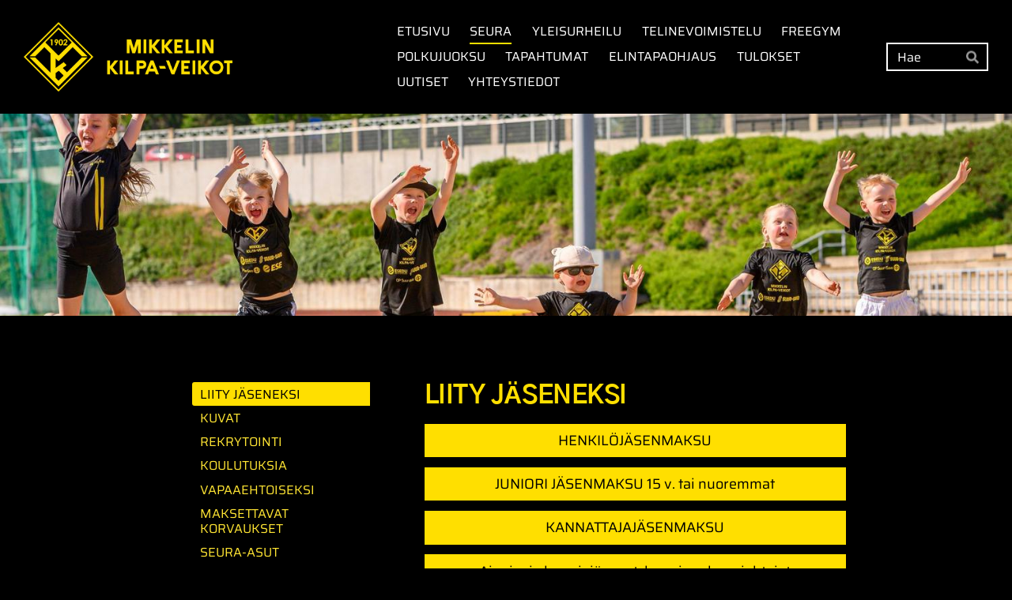

--- FILE ---
content_type: text/html; charset=utf-8
request_url: https://www.mikv.fi/seura/liity-jaseneksi/
body_size: 12402
content:
<!DOCTYPE html>
<html class="no-js" lang="fi" data-consentbannerenabled>

<head>
  <title>LIITY JÄSENEKSI - Mikkelin Kilpa-Veikot ry</title>
  <meta charset="utf-8">
  <meta name="viewport" content="width=device-width,initial-scale=1.0">
  <link rel="preconnect" href="https://fonts.avoine.com" crossorigin>
  <link rel="preconnect" href="https://bin.yhdistysavain.fi" crossorigin>
  <script data-cookieconsent="ignore">
    document.documentElement.classList.replace('no-js', 'js')
  </script>
  
  <link href="https://fonts.avoine.com/fonts/gothic-a1/ya.css" rel="stylesheet" class="font-import"><link href="https://fonts.avoine.com/fonts/saira/ya.css" rel="stylesheet" class="font-import">
  <link rel="stylesheet" href="/@css/browsing-1.css?b1768915418s1745412556077">
  
<link rel="canonical" href="https://www.mikv.fi/seura/liity-jaseneksi/"><meta name="description" content="Huom! Kannatajajäsenyys ei sisällä jäsenyysetuja Kannattajajäsenyys on tarkoitettu kaikille, jotka haluavat tukea seuran toimintaa, vaikka eivät itse aktiivisesti osallistu harjoitus- tai…"><meta itemprop="name" content="LIITY JÄSENEKSI"><meta itemprop="url" content="https://www.mikv.fi/seura/liity-jaseneksi/"><meta property="og:type" content="website"><meta property="og:title" content="LIITY JÄSENEKSI"><meta property="og:url" content="https://www.mikv.fi/seura/liity-jaseneksi/"><meta property="og:description" content="Huom! Kannatajajäsenyys ei sisällä jäsenyysetuja Kannattajajäsenyys on tarkoitettu kaikille, jotka haluavat tukea seuran toimintaa, vaikka eivät itse aktiivisesti osallistu harjoitus- tai…"><meta property="og:site_name" content="Mikkelin Kilpa-Veikot ry"><meta name="twitter:card" content="summary_large_image"><meta name="twitter:title" content="LIITY JÄSENEKSI"><meta name="twitter:description" content="Huom! Kannatajajäsenyys ei sisällä jäsenyysetuja Kannattajajäsenyys on tarkoitettu kaikille, jotka haluavat tukea seuran toimintaa, vaikka eivät itse aktiivisesti osallistu harjoitus- tai…"><link rel="preload" as="image" href="https://bin.yhdistysavain.fi/1588954/oJY0sShUo44LnoWXDrcN0Yvlnx/MiKV_tunnus_nimell%C3%A4_vaaka_3000_1000_PNG_ei_reunaa_1.png"><link rel="preload" as="image" href="https://bin.yhdistysavain.fi/1588954/iMiXVJDKMJjFWSs2oPxu0aNerm/20240604-_DSC6340.jpg" imagesrcset="https://bin.yhdistysavain.fi/1588954/iMiXVJDKMJjFWSs2oPxu0aNerm@500&#x3D;EXNr2hIrCx/20240604-_DSC6340.jpg 500w, https://bin.yhdistysavain.fi/1588954/iMiXVJDKMJjFWSs2oPxu0aNerm@1000&#x3D;IOWq65R2b1/20240604-_DSC6340.jpg 1000w, https://bin.yhdistysavain.fi/1588954/iMiXVJDKMJjFWSs2oPxu0aNerm@1500&#x3D;peeCgeWeNf/20240604-_DSC6340.jpg 1500w, https://bin.yhdistysavain.fi/1588954/iMiXVJDKMJjFWSs2oPxu0aNerm@2000&#x3D;MBkyrSFo4N/20240604-_DSC6340.jpg 2000w, https://bin.yhdistysavain.fi/1588954/iMiXVJDKMJjFWSs2oPxu0aNerm@2500&#x3D;ztJatLOQdk/20240604-_DSC6340.jpg 2500w, https://bin.yhdistysavain.fi/1588954/iMiXVJDKMJjFWSs2oPxu0aNerm/20240604-_DSC6340.jpg 3246w">

  
  <script type="module" src="/@res/ssr-browsing/ssr-browsing.js?b1768915418"></script>
</head>

<body data-styles-page-id="1">
  
  
  <div id="app" class=""><a class="skip-link noindex" href="#start-of-content">Siirry sivun sisältöön</a><div class="bartender"><!----><div class="d4-mobile-bar noindex"><div class="d4-mobile-bar__col d4-mobile-bar__col--fill"><div class="d4-mobile-bar__item"><a class="d4-logo d4-logo--horizontal d4-logo--mobileBar noindex" href="/"><div class="d4-logo__image"></div><div class="d4-logo__textWrap"><span class="d4-logo__text">Esimerkki ry</span></div></a></div></div><div class="d4-mobile-bar__col"><button class="d4-mobile-bar__item d4-offcanvas-toggle" data-bartender-toggle="top"><span aria-hidden="true" class="icon d4-offcanvas-toggle__icon"><svg style="fill: currentColor; width: 17px; height: 17px" width="1792" height="1792" viewBox="0 0 1792 1792" xmlns="http://www.w3.org/2000/svg">
  <path d="M1664 1344v128q0 26-19 45t-45 19h-1408q-26 0-45-19t-19-45v-128q0-26 19-45t45-19h1408q26 0 45 19t19 45zm0-512v128q0 26-19 45t-45 19h-1408q-26 0-45-19t-19-45v-128q0-26 19-45t45-19h1408q26 0 45 19t19 45zm0-512v128q0 26-19 45t-45 19h-1408q-26 0-45-19t-19-45v-128q0-26 19-45t45-19h1408q26 0 45 19t19 45z"/>
</svg>
</span><span class="d4-offcanvas-toggle__text sr-only">Haku ja valikko</span></button></div><!----></div><div class="d4-canvas bartender__content"><header><div class="d4-background-layers"><div class="d4-background-layer d4-background-layer--brightness"></div><div class="d4-background-layer d4-background-layer--overlay"></div><div class="d4-background-layer d4-background-layer--fade"></div></div><div class="d4-header-wrapper"><div class="flex"><div class="flex__logo"><a class="d4-logo d4-logo--horizontal d4-logo--legacy noindex" href="/"><div class="d4-logo__image"></div><div class="d4-logo__textWrap"><span class="d4-logo__text">Esimerkki ry</span></div></a></div><div class="flex__nav"><nav class="d4-main-nav"><ul class="d4-main-nav__list" tabindex="-1"><!--[--><li class="d4-main-nav__item d4-main-nav__item--level-1"><a class="d4-main-nav__link" href="/" aria-current="false"><!----><span class="d4-main-nav__title">ETUSIVU</span><!----></a><!----></li><li class="d4-main-nav__item d4-main-nav__item--level-1 d4-main-nav__item--parent nav__item--has-children"><a class="d4-main-nav__link" href="/seura/" aria-current="false"><!----><span class="d4-main-nav__title">SEURA</span><!----></a><!----></li><li class="d4-main-nav__item d4-main-nav__item--level-1 nav__item--has-children"><a class="d4-main-nav__link" href="/yleisurheilu/" aria-current="false"><!----><span class="d4-main-nav__title">YLEISURHEILU</span><!----></a><!----></li><li class="d4-main-nav__item d4-main-nav__item--level-1 nav__item--has-children"><a class="d4-main-nav__link" href="/telinevoimistelu/" aria-current="false"><!----><span class="d4-main-nav__title">TELINEVOIMISTELU</span><!----></a><!----></li><li class="d4-main-nav__item d4-main-nav__item--level-1 nav__item--has-children"><a class="d4-main-nav__link" href="/freegym/" aria-current="false"><!----><span class="d4-main-nav__title">FREEGYM</span><!----></a><!----></li><li class="d4-main-nav__item d4-main-nav__item--level-1 nav__item--has-children"><a class="d4-main-nav__link" href="/polkujuoksu/" aria-current="false"><!----><span class="d4-main-nav__title">POLKUJUOKSU</span><!----></a><!----></li><li class="d4-main-nav__item d4-main-nav__item--level-1 nav__item--has-children"><a class="d4-main-nav__link" href="/tapahtumat/" aria-current="false"><!----><span class="d4-main-nav__title">TAPAHTUMAT</span><!----></a><!----></li><li class="d4-main-nav__item d4-main-nav__item--level-1 nav__item--has-children"><a class="d4-main-nav__link" href="/elintapaohjaus/" aria-current="false"><!----><span class="d4-main-nav__title">ELINTAPAOHJAUS</span><!----></a><!----></li><li class="d4-main-nav__item d4-main-nav__item--level-1 nav__item--has-children"><a class="d4-main-nav__link" href="/tulokset/" aria-current="false"><!----><span class="d4-main-nav__title">TULOKSET</span><!----></a><!----></li><li class="d4-main-nav__item d4-main-nav__item--level-1"><a class="d4-main-nav__link" href="/uutiset/" aria-current="false"><!----><span class="d4-main-nav__title">UUTISET</span><!----></a><!----></li><li class="d4-main-nav__item d4-main-nav__item--level-1"><a class="d4-main-nav__link" href="/yhteystiedot/" aria-current="false"><!----><span class="d4-main-nav__title">YHTEYSTIEDOT</span><!----></a><!----></li><!--]--></ul></nav><form action="/@search" method="get" class="d4-theme-search noindex d4-theme-search--header"><div class="d4-theme-search__field d4-theme-search__field--query"><label for="search-desktop-q" class="d4-theme-search__label sr-only">Haku</label><input class="d4-theme-search__input" type="search" id="search-desktop-q" name="q" placeholder="Hae" autocomplete="off" required><button class="d4-theme-search__submit" type="submit"><span aria-hidden="true" class="icon d4-theme-search__icon"><svg style="fill: currentColor; width: 12px; height: 12px" xmlns="http://www.w3.org/2000/svg" viewBox="0 0 512 512"><path d="M505 442.7L405.3 343c-4.5-4.5-10.6-7-17-7H372c27.6-35.3 44-79.7 44-128C416 93.1 322.9 0 208 0S0 93.1 0 208s93.1 208 208 208c48.3 0 92.7-16.4 128-44v16.3c0 6.4 2.5 12.5 7 17l99.7 99.7c9.4 9.4 24.6 9.4 33.9 0l28.3-28.3c9.4-9.4 9.4-24.6.1-34zM208 336c-70.7 0-128-57.2-128-128 0-70.7 57.2-128 128-128 70.7 0 128 57.2 128 128 0 70.7-57.2 128-128 128z"></path></svg>
</span><span class="sr-only">Hae</span></button></div></form></div></div></div><!--[--><!--]--></header><div class="d4-canvas-wrapper"><div class="has-children content"><aside><nav class="d4-sub-nav"><ul class="d4-sub-nav__list" tabindex="-1"><!--[--><li class="d4-sub-nav__item d4-sub-nav__item--level-1 d4-sub-nav__item--parent d4-sub-nav__item--current"><a class="d4-sub-nav__link" href="/seura/liity-jaseneksi/" aria-current="page"><!----><span class="d4-sub-nav__title">LIITY JÄSENEKSI</span><!----></a><!----></li><li class="d4-sub-nav__item d4-sub-nav__item--level-1"><a class="d4-sub-nav__link" href="/seura/kuvat/" aria-current="false"><!----><span class="d4-sub-nav__title">KUVAT</span><!----></a><!----></li><li class="d4-sub-nav__item d4-sub-nav__item--level-1"><a class="d4-sub-nav__link" href="/seura/rekrytointi/" aria-current="false"><!----><span class="d4-sub-nav__title">REKRYTOINTI</span><!----></a><!----></li><li class="d4-sub-nav__item d4-sub-nav__item--level-1"><a class="d4-sub-nav__link" href="/seura/koulutuksia/" aria-current="false"><!----><span class="d4-sub-nav__title">KOULUTUKSIA</span><!----></a><!----></li><li class="d4-sub-nav__item d4-sub-nav__item--level-1"><a class="d4-sub-nav__link" href="/seura/vapaaehtoiseksi/" aria-current="false"><!----><span class="d4-sub-nav__title">VAPAAEHTOISEKSI</span><!----></a><!----></li><li class="d4-sub-nav__item d4-sub-nav__item--level-1"><a class="d4-sub-nav__link" href="/seura/maksettavat-korvaukset/" aria-current="false"><!----><span class="d4-sub-nav__title">MAKSETTAVAT KORVAUKSET</span><!----></a><!----></li><li class="d4-sub-nav__item d4-sub-nav__item--level-1"><a class="d4-sub-nav__link" href="/seura/seura-asut/" aria-current="false"><!----><span class="d4-sub-nav__title">SEURA-ASUT</span><!----></a><!----></li><li class="d4-sub-nav__item d4-sub-nav__item--level-1"><a class="d4-sub-nav__link" href="/seura/harjoitepankki/" aria-current="false"><!----><span class="d4-sub-nav__title">HARJOITEPANKKI</span><!----></a><!----></li><li class="d4-sub-nav__item d4-sub-nav__item--level-1"><a class="d4-sub-nav__link" href="/seura/ravintotietoutta/" aria-current="false"><!----><span class="d4-sub-nav__title">RAVINTOTIETOUTTA</span><!----></a><!----></li><li class="d4-sub-nav__item d4-sub-nav__item--level-1"><a class="d4-sub-nav__link" href="/seura/materiaalisalkku/" aria-current="false"><!----><span class="d4-sub-nav__title">MATERIAALISALKKU</span><!----></a><!----></li><li class="d4-sub-nav__item d4-sub-nav__item--level-1"><a class="d4-sub-nav__link" href="/seura/tukisaatio/" aria-current="false"><!----><span class="d4-sub-nav__title">TUKISÄÄTIÖ</span><!----></a><!----></li><!--]--></ul></nav><div class="zone-container"><div class="zone" data-zone-id="75sidebar"><!----><!--[--><!--]--><!----></div><!----></div></aside><main role="main" id="start-of-content"><div class="zone-container"><div class="zone" data-zone-id="50main"><!----><!--[--><!--[--><div class="widget-container" id="wc-VGbCrEUnw0xUjAHu5nxX"><div id="widget-VGbCrEUnw0xUjAHu5nxX" class="widget widget-text"><!--[--><div><h2>LIITY JÄSENEKSI</h2>
</div><!--]--></div></div><!--]--><!--[--><div class="widget-container" id="wc-G6WQ5qraxTjd8uhrz1Jc"><div id="widget-G6WQ5qraxTjd8uhrz1Jc" class="widget widget-calltoaction"><!--[--><a href="https://seurat.suomisport.fi/invite/6aeec001-be9b-475b-b8c5-b0b68188b31f" class="d4-button d4-button--spacing-normal d4-button--color-primary d4-button--icon-left d4-button--context-website d4-button--text-center" style="width:100%;" aria-disabled="false" target="_blank"><div class="d4-button__content"><!----><span class="d4-button__text">HENKILÖJÄSENMAKSU</span></div><!----><!----></a><!--]--></div></div><!--]--><!--[--><div class="widget-container" id="wc-UbCXEPFAXhvtVvkvT2ts"><div id="widget-UbCXEPFAXhvtVvkvT2ts" class="widget widget-calltoaction"><!--[--><a href="https://seurat.suomisport.fi/invite/17716568-540f-47af-99d4-179c4f1fee31" class="d4-button d4-button--spacing-normal d4-button--color-primary d4-button--icon-left d4-button--context-website d4-button--text-center" style="width:100%;" aria-disabled="false" target="_blank"><div class="d4-button__content"><!----><span class="d4-button__text">JUNIORI JÄSENMAKSU 15 v. tai nuoremmat</span></div><!----><!----></a><!--]--></div></div><!--]--><!--[--><div class="widget-container" id="wc-IDOOQn6Xk9zYOO5OovFE"><div id="widget-IDOOQn6Xk9zYOO5OovFE" class="widget widget-calltoaction"><!--[--><a href="https://seurat.suomisport.fi/invite/f44e5b5b-1f1c-4c21-b83d-08877a55b9aa" class="d4-button d4-button--spacing-normal d4-button--color-primary d4-button--icon-left d4-button--context-website d4-button--text-center" style="width:100%;" aria-disabled="false" target="_blank"><div class="d4-button__content"><!----><span class="d4-button__text">KANNATTAJAJÄSENMAKSU</span></div><!----><!----></a><!--]--></div></div><!--]--><!--[--><div class="widget-container" id="wc-G7JnNPjZ1W7b38Kea26I"><div id="widget-G7JnNPjZ1W7b38Kea26I" class="widget widget-calltoaction"><!--[--><a href="https://seurat.suomisport.fi/invite/6d988b64-7de0-46d1-8803-62bc67fc69d9" class="d4-button d4-button--spacing-normal d4-button--color-primary d4-button--icon-left d4-button--context-website d4-button--text-center" style="width:100%;" aria-disabled="false" target="_blank"><div class="d4-button__content"><!----><span class="d4-button__text">Ainais- ja kunniajäsenet, kunniapuheenjohtajat</span></div><!----><!----></a><!--]--></div></div><!--]--><!--[--><div class="widget-container" id="wc-st4FopToXAVuNieokUeN"><div id="widget-st4FopToXAVuNieokUeN" class="widget widget-spacer" style="padding-bottom:5%;"><!--[--><!--]--></div></div><!--]--><!--[--><div class="widget-container" id="wc-0uo7DsM3cHlmh5Uxzs1j"><div id="widget-0uo7DsM3cHlmh5Uxzs1j" class="widget widget-files"><!--[--><ul class="files"><!--[--><li class="file"><div class="v-row"><div class="v-row__wrap v-row__wrap--horizontal v-row__wrap--no-wrap" style="align-items:flex-start;justify-content:flex-start;"><!--[--><div class="v-col" style=""><!--[--><span aria-hidden="true" class="icon file__icon"><svg style="fill: currentColor; width: 20px; height: 20px" width="1792" height="1792" viewBox="0 0 1792 1792" xmlns="http://www.w3.org/2000/svg">
  <path fill="currentColor" d="M1596 1385q0 117-79 196t-196 79q-135 0-235-100l-777-776q-113-115-113-271 0-159 110-270t269-111q158 0 273 113l605 606q10 10 10 22 0 16-30.5 46.5t-46.5 30.5q-13 0-23-10l-606-607q-79-77-181-77-106 0-179 75t-73 181q0 105 76 181l776 777q63 63 145 63 64 0 106-42t42-106q0-82-63-145l-581-581q-26-24-60-24-29 0-48 19t-19 48q0 32 25 59l410 410q10 10 10 22 0 16-31 47t-47 31q-12 0-22-10l-410-410q-63-61-63-149 0-82 57-139t139-57q88 0 149 63l581 581q100 98 100 235z"/>
</svg>
</span><!--]--></div><div class="v-col v-col--fill" style=""><!--[--><div class="file__details"><a class="file__link" href="https://bin.yhdistysavain.fi/1588954/JV6vPdnWuetsnBSKmbno0_nQSX/j%C3%A4seneksi_liittymisen_ohjeet_mikv_p%C3%A4ivitetty.pdf" download="jäseneksi_liittymisen_ohjeet_mikv_päivitetty.pdf">jäseneksi_liittymisen_ohjeet_mikv_päivitetty.pdf</a><span class="file__size">79 KB</span></div><!--[--><!----><!--]--><!--]--></div><!--[--><!--]--><!--]--></div></div></li><!--]--></ul><!--]--></div></div><!--]--><!--[--><div class="widget-container" id="wc-hkhfaAy7KCBbxXuVXl0K"><div id="widget-hkhfaAy7KCBbxXuVXl0K" class="widget widget-text"><!--[--><div><p>Huom! Kannatajajäsenyys ei sisällä jäsenyysetuja </p><p>Kannattajajäsenyys on tarkoitettu kaikille, jotka haluavat tukea seuran toimintaa, vaikka eivät itse aktiivisesti osallistu harjoitus- tai kilpailutoimintaan. Kannattajajäsenillä on tärkeä rooli seuran toiminnan mahdollistajina!</p><p>Jäsenyyden edut: (Henkilöjäsen, Juoniorijäsen alle 15v ja Ainaisjäsenyys)</p><ul><li><p>Seuran toimisto ja toimistoväki palvelee MiKV:n jäsenistöä  Nuijamiestenkatu 4</p></li><li><p>Ilmainen osallistumisoikeus kaikkiin Mikkelin Kilpa-Veikkojen järjestämiin tapahtumiin (paitsi Mikkeli Juoksu ja Mikkeli Games sekä hallikilpailut)</p></li><li><p>NoNamen nettikaupasta 10 % alennus koodilla 10093</p></li><li><p>Intersport Mikkelistä 5% alennus</p></li><li><p>Karkialammen Kuntotalon kuntosalin käyttömaksu 19€/kk/3-kk laskutusjaksolla, 17€/kk/6-kk laskutusjaksolla ja 15€kk/12-kk laskutusjaksolla. <strong>Huom! Huoltaja voi lapsien harrastuksien ajan käyttää kuntosalia maksutta.</strong></p></li><li><p>Fressi Mikkeli -10% etu normaalihinnasta</p></li><li><p>Saimaa Stadiumi juoksusuora 25e/kk tai kuntosali+juoksusuora 30e/kk MiKV:n jäsenille</p></li><li><p>Voit vaikuttaa seuran asioihin osallistumalla vuosi- ym. kokouksiin sekä muihin vapaamuotoisempiin tilaisuuksiin</p></li><li><p>Saat jäsentiedotteet sähköpostin välityksellä. Tietoa mm. kisoista, tapahtumista, urheilijoista jne.</p></li><li><p>Olet tukemassa Mikkeliläisten yleisurheilua, telinevoimistelua ja liikuntakulttuuria</p></li><li><p>Muista jäseneduista tiedotamme jäsenkirjeessä.</p></li></ul></div><!--]--></div></div><!--]--><!--[--><div class="widget-container" id="wc-hsuBxxEoAKBjBLHUPiZY"><div id="widget-hsuBxxEoAKBjBLHUPiZY" class="widget widget-text"><!--[--><div><p> </p><p>Syyskokouksen vahvistamat jäsenmaksut vuodelle 2026 ovat seuraavat:</p><p>- Klikkaamalla allaolevaa linkkiä pääset kirjautumaan SuomiSportin      sovellukseen, jonka kautta jäseneksi liittyminen tapahtuu.</p><p>48 euroa          <a target="_blank" rel="noopener" href="https://seurat.suomisport.fi/invite/6aeec001-be9b-475b-b8c5-b0b68188b31f">Henkilöjäsenmaksu</a><br />38 euroa          <a target="_blank" rel="noopener" href="https://seurat.suomisport.fi/invite/17716568-540f-47af-99d4-179c4f1fee31">Tänä vuonna 15-vuotta täyttävät ja alle 15-vuotiaat</a><br />20 euroa          <a rel="noopener" href="https://seurat.suomisport.fi/invite/f44e5b5b-1f1c-4c21-b83d-08877a55b9aa">Kannattajajäsenmaksu</a><br /> </p><p>- Pyydä liittymistä seuran jäseneksi.</p><p>- Seuran hyväksyttyä sinut jäseneksi</p><p>- Seura lähettää jäsenmaksun Suomisporttiin</p><p><br /><strong>Jäsenyydestä eroamisesta täytyy ilmoittaa kirjallisesti. Harjoittelun lopetus ei ole jäsenyydestä eroaminen, vaan eroamisesta tulee ilmoittaa kirjallisesti.</strong></p><p><strong> Jäsenellä on oikeus milloin tahansa erota yhdistyksestä ilmoittamalla siitä kirjallisesti toimistolle toimisto@mikv.fi. Toimisto välittää eronneet jäsenet johtokunnalle pöytäkirjaan kirjausta varten pari kertaa vuodessa.</strong></p></div><!--]--></div></div><!--]--><!--[--><div class="widget-container" id="wc-pYve8SPQ04OHPmy1uNCO"><div id="widget-pYve8SPQ04OHPmy1uNCO" class="widget widget-files"><!--[--><ul class="files"><!--[--><li class="file"><div class="v-row"><div class="v-row__wrap v-row__wrap--horizontal v-row__wrap--no-wrap" style="align-items:flex-start;justify-content:flex-start;"><!--[--><div class="v-col" style=""><!--[--><span aria-hidden="true" class="icon file__icon"><svg style="fill: currentColor; width: 20px; height: 20px" width="1792" height="1792" viewBox="0 0 1792 1792" xmlns="http://www.w3.org/2000/svg">
  <path fill="currentColor" d="M1596 1385q0 117-79 196t-196 79q-135 0-235-100l-777-776q-113-115-113-271 0-159 110-270t269-111q158 0 273 113l605 606q10 10 10 22 0 16-30.5 46.5t-46.5 30.5q-13 0-23-10l-606-607q-79-77-181-77-106 0-179 75t-73 181q0 105 76 181l776 777q63 63 145 63 64 0 106-42t42-106q0-82-63-145l-581-581q-26-24-60-24-29 0-48 19t-19 48q0 32 25 59l410 410q10 10 10 22 0 16-31 47t-47 31q-12 0-22-10l-410-410q-63-61-63-149 0-82 57-139t139-57q88 0 149 63l581 581q100 98 100 235z"/>
</svg>
</span><!--]--></div><div class="v-col v-col--fill" style=""><!--[--><div class="file__details"><a class="file__link" href="https://bin.yhdistysavain.fi/1588954/jdDvvubm5pvAQ2PApqTH0YvUr0/Miten-maksan-seuran-maksun_suomisport.pdf" download="Miten-maksan-seuran-maksun_suomisport.pdf">Miten-maksan-seuran-maksun_suomisport.pdf</a><span class="file__size">488 KB</span></div><!--[--><!----><!--]--><!--]--></div><!--[--><!--]--><!--]--></div></div></li><!--]--></ul><!--]--></div></div><!--]--><!--]--><!----></div><!----></div></main></div><footer class="d4-footer"><div class="d4-footer__wrap flex"><div class="d4-footer__copylogin copylogin"><span><a id="login-link" href="/@admin/website/?page=%2Fseura%2Fliity-jaseneksi%2F" target="_top" rel="nofollow" aria-label="Kirjaudu sivustolle"> © </a> Mikkelin Kilpa-Veikot ry</span></div><div class="d4-footer__menu footer-menu" data-widget-edit-tip=""><ul><!----><li><a href="/@cookies">Evästeet</a></li><li class="footer-menu__iconItem"><a class="footer-menu__iconLink" href="https://fi-fi.facebook.com/pages/category/Sports-Club/Mikkelin-Kilpa-Veikot-133908646621151/" target="_blank"><span aria-hidden="true" class="icon footer-menu__icon"><svg style="fill: currentColor; width: 16px; height: 16px" width="1792" height="1792" viewBox="0 0 1792 1792" xmlns="http://www.w3.org/2000/svg" fill="#819798">
  <path d="M1343 12v264h-157q-86 0-116 36t-30 108v189h293l-39 296h-254v759h-306v-759h-255v-296h255v-218q0-186 104-288.5t277-102.5q147 0 228 12z"/>
</svg>
</span><span class="sr-only">Facebook</span></a></li><!----><li class="footer-menu__iconItem"><a class="footer-menu__iconLink" href="https://www.instagram.com/mikkelinkilpaveikot/" target="_blank"><span aria-hidden="true" class="icon footer-menu__icon"><svg style="fill: currentColor; width: 16px; height: 16px" xmlns="http://www.w3.org/2000/svg" viewBox="0 0 448 512">
  <path d="M224.1 141c-63.6 0-114.9 51.3-114.9 114.9s51.3 114.9 114.9 114.9S339 319.5 339 255.9 287.7 141 224.1 141zm0 189.6c-41.1 0-74.7-33.5-74.7-74.7s33.5-74.7 74.7-74.7 74.7 33.5 74.7 74.7-33.6 74.7-74.7 74.7zm146.4-194.3c0 14.9-12 26.8-26.8 26.8-14.9 0-26.8-12-26.8-26.8s12-26.8 26.8-26.8 26.8 12 26.8 26.8zm76.1 27.2c-1.7-35.9-9.9-67.7-36.2-93.9-26.2-26.2-58-34.4-93.9-36.2-37-2.1-147.9-2.1-184.9 0-35.8 1.7-67.6 9.9-93.9 36.1s-34.4 58-36.2 93.9c-2.1 37-2.1 147.9 0 184.9 1.7 35.9 9.9 67.7 36.2 93.9s58 34.4 93.9 36.2c37 2.1 147.9 2.1 184.9 0 35.9-1.7 67.7-9.9 93.9-36.2 26.2-26.2 34.4-58 36.2-93.9 2.1-37 2.1-147.8 0-184.8zM398.8 388c-7.8 19.6-22.9 34.7-42.6 42.6-29.5 11.7-99.5 9-132.1 9s-102.7 2.6-132.1-9c-19.6-7.8-34.7-22.9-42.6-42.6-11.7-29.5-9-99.5-9-132.1s-2.6-102.7 9-132.1c7.8-19.6 22.9-34.7 42.6-42.6 29.5-11.7 99.5-9 132.1-9s102.7-2.6 132.1 9c19.6 7.8 34.7 22.9 42.6 42.6 11.7 29.5 9 99.5 9 132.1s2.7 102.7-9 132.1z"/>
</svg>
</span><span class="sr-only">Instagram</span></a></li><li><a href="https://www.yhdistysavain.fi" class="made-with" target="_blank" rel="noopener">Tehty Yhdistysavaimella</a></li></ul></div></div></footer></div></div><div class="d4-offcanvas d4-offcanvas--top bartender__bar bartender__bar--top" aria-label="Haku ja valikko" mode="float"><div class="d4-offcanvas__searchWrapper"><form action="/@search" method="get" class="d4-theme-search noindex d4-theme-search--mobile"><div class="d4-theme-search__field d4-theme-search__field--query"><label for="search-mobile-q" class="d4-theme-search__label sr-only">Haku</label><input class="d4-theme-search__input" type="search" id="search-mobile-q" name="q" placeholder="Hae" autocomplete="off" required><button class="d4-theme-search__submit" type="submit"><span aria-hidden="true" class="icon d4-theme-search__icon"><svg style="fill: currentColor; width: 12px; height: 12px" xmlns="http://www.w3.org/2000/svg" viewBox="0 0 512 512"><path d="M505 442.7L405.3 343c-4.5-4.5-10.6-7-17-7H372c27.6-35.3 44-79.7 44-128C416 93.1 322.9 0 208 0S0 93.1 0 208s93.1 208 208 208c48.3 0 92.7-16.4 128-44v16.3c0 6.4 2.5 12.5 7 17l99.7 99.7c9.4 9.4 24.6 9.4 33.9 0l28.3-28.3c9.4-9.4 9.4-24.6.1-34zM208 336c-70.7 0-128-57.2-128-128 0-70.7 57.2-128 128-128 70.7 0 128 57.2 128 128 0 70.7-57.2 128-128 128z"></path></svg>
</span><span class="sr-only">Hae</span></button></div></form></div><nav class="d4-mobile-nav"><ul class="d4-mobile-nav__list" tabindex="-1"><!--[--><li class="d4-mobile-nav__item d4-mobile-nav__item--level-1"><a class="d4-mobile-nav__link" href="/" aria-current="false"><!----><span class="d4-mobile-nav__title">ETUSIVU</span><!----></a><!----></li><li class="d4-mobile-nav__item d4-mobile-nav__item--level-1 d4-mobile-nav__item--parent d4-mobile-nav__item--has-children"><a class="d4-mobile-nav__link" href="/seura/" aria-current="false"><!----><span class="d4-mobile-nav__title">SEURA</span><!----></a><!--[--><button class="navExpand navExpand--active" data-text-expand="Näytä sivun SEURA alasivut" data-text-unexpand="Piilota sivun SEURA alasivut" aria-label="Näytä sivun SEURA alasivut" aria-controls="nav__list--2" aria-expanded="true"><span aria-hidden="true" class="icon navExpand__icon navExpand__icon--plus"><svg style="fill: currentColor; width: 14px; height: 14px" width="11" height="11" viewBox="0 0 11 11" xmlns="http://www.w3.org/2000/svg">
  <path d="M11 5.182v.636c0 .227-.08.42-.24.58-.158.16-.35.238-.578.238H6.636v3.546c0 .227-.08.42-.238.58-.16.158-.353.238-.58.238h-.636c-.227 0-.42-.08-.58-.24-.16-.158-.238-.35-.238-.578V6.636H.818c-.227 0-.42-.08-.58-.238C.08 6.238 0 6.045 0 5.818v-.636c0-.227.08-.42.24-.58.158-.16.35-.238.578-.238h3.546V.818c0-.227.08-.42.238-.58.16-.158.353-.238.58-.238h.636c.227 0 .42.08.58.24.16.158.238.35.238.578v3.546h3.546c.227 0 .42.08.58.238.158.16.238.353.238.58z" fill-rule="nonzero"/>
</svg>
</span><span aria-hidden="true" class="icon navExpand__icon navExpand__icon--minus"><svg style="fill: currentColor; width: 14px; height: 14px" width="1792" height="1792" viewBox="0 0 1792 1792" xmlns="http://www.w3.org/2000/svg">
  <path d="M1600 736v192q0 40-28 68t-68 28h-1216q-40 0-68-28t-28-68v-192q0-40 28-68t68-28h1216q40 0 68 28t28 68z"/>
</svg>
</span></button><ul class="d4-mobile-nav__list" tabindex="-1" id="nav__list--2" aria-label="Sivun SEURA alasivut"><!--[--><li class="d4-mobile-nav__item d4-mobile-nav__item--level-2 d4-mobile-nav__item--parent d4-mobile-nav__item--current"><a class="d4-mobile-nav__link" href="/seura/liity-jaseneksi/" aria-current="page"><!----><span class="d4-mobile-nav__title">LIITY JÄSENEKSI</span><!----></a><!----></li><li class="d4-mobile-nav__item d4-mobile-nav__item--level-2"><a class="d4-mobile-nav__link" href="/seura/kuvat/" aria-current="false"><!----><span class="d4-mobile-nav__title">KUVAT</span><!----></a><!----></li><li class="d4-mobile-nav__item d4-mobile-nav__item--level-2"><a class="d4-mobile-nav__link" href="/seura/rekrytointi/" aria-current="false"><!----><span class="d4-mobile-nav__title">REKRYTOINTI</span><!----></a><!----></li><li class="d4-mobile-nav__item d4-mobile-nav__item--level-2"><a class="d4-mobile-nav__link" href="/seura/koulutuksia/" aria-current="false"><!----><span class="d4-mobile-nav__title">KOULUTUKSIA</span><!----></a><!----></li><li class="d4-mobile-nav__item d4-mobile-nav__item--level-2"><a class="d4-mobile-nav__link" href="/seura/vapaaehtoiseksi/" aria-current="false"><!----><span class="d4-mobile-nav__title">VAPAAEHTOISEKSI</span><!----></a><!----></li><li class="d4-mobile-nav__item d4-mobile-nav__item--level-2"><a class="d4-mobile-nav__link" href="/seura/maksettavat-korvaukset/" aria-current="false"><!----><span class="d4-mobile-nav__title">MAKSETTAVAT KORVAUKSET</span><!----></a><!----></li><li class="d4-mobile-nav__item d4-mobile-nav__item--level-2 d4-mobile-nav__item--has-children"><a class="d4-mobile-nav__link" href="/seura/seura-asut/" aria-current="false"><!----><span class="d4-mobile-nav__title">SEURA-ASUT</span><!----></a><!--[--><button class="navExpand navExpand--active" data-text-expand="Näytä sivun SEURA-ASUT alasivut" data-text-unexpand="Piilota sivun SEURA-ASUT alasivut" aria-label="Näytä sivun SEURA-ASUT alasivut" aria-controls="nav__list--94" aria-expanded="true"><span aria-hidden="true" class="icon navExpand__icon navExpand__icon--plus"><svg style="fill: currentColor; width: 14px; height: 14px" width="11" height="11" viewBox="0 0 11 11" xmlns="http://www.w3.org/2000/svg">
  <path d="M11 5.182v.636c0 .227-.08.42-.24.58-.158.16-.35.238-.578.238H6.636v3.546c0 .227-.08.42-.238.58-.16.158-.353.238-.58.238h-.636c-.227 0-.42-.08-.58-.24-.16-.158-.238-.35-.238-.578V6.636H.818c-.227 0-.42-.08-.58-.238C.08 6.238 0 6.045 0 5.818v-.636c0-.227.08-.42.24-.58.158-.16.35-.238.578-.238h3.546V.818c0-.227.08-.42.238-.58.16-.158.353-.238.58-.238h.636c.227 0 .42.08.58.24.16.158.238.35.238.578v3.546h3.546c.227 0 .42.08.58.238.158.16.238.353.238.58z" fill-rule="nonzero"/>
</svg>
</span><span aria-hidden="true" class="icon navExpand__icon navExpand__icon--minus"><svg style="fill: currentColor; width: 14px; height: 14px" width="1792" height="1792" viewBox="0 0 1792 1792" xmlns="http://www.w3.org/2000/svg">
  <path d="M1600 736v192q0 40-28 68t-68 28h-1216q-40 0-68-28t-28-68v-192q0-40 28-68t68-28h1216q40 0 68 28t28 68z"/>
</svg>
</span></button><ul class="d4-mobile-nav__list" tabindex="-1" id="nav__list--94" aria-label="Sivun SEURA-ASUT alasivut"><!--[--><li class="d4-mobile-nav__item d4-mobile-nav__item--level-3"><a class="d4-mobile-nav__link" href="/seura/seura-asut/alennus-noname-verkkokaupasta/" aria-current="false"><!----><span class="d4-mobile-nav__title">Alennus NoName verkkokaupasta</span><!----></a><!----></li><li class="d4-mobile-nav__item d4-mobile-nav__item--level-3"><a class="d4-mobile-nav__link" href="/seura/seura-asut/nonamen-seura-asutilaus/" aria-current="false"><!----><span class="d4-mobile-nav__title">NoNamen seura-asutilaus</span><!----></a><!----></li><li class="d4-mobile-nav__item d4-mobile-nav__item--level-3"><a class="d4-mobile-nav__link" href="/seura/seura-asut/mikv-huppari/" aria-current="false"><!----><span class="d4-mobile-nav__title">MiKV huppari</span><!----></a><!----></li><!--]--></ul><!--]--></li><li class="d4-mobile-nav__item d4-mobile-nav__item--level-2"><a class="d4-mobile-nav__link" href="/seura/harjoitepankki/" aria-current="false"><!----><span class="d4-mobile-nav__title">HARJOITEPANKKI</span><!----></a><!----></li><li class="d4-mobile-nav__item d4-mobile-nav__item--level-2"><a class="d4-mobile-nav__link" href="/seura/ravintotietoutta/" aria-current="false"><!----><span class="d4-mobile-nav__title">RAVINTOTIETOUTTA</span><!----></a><!----></li><li class="d4-mobile-nav__item d4-mobile-nav__item--level-2"><a class="d4-mobile-nav__link" href="/seura/materiaalisalkku/" aria-current="false"><!----><span class="d4-mobile-nav__title">MATERIAALISALKKU</span><!----></a><!----></li><li class="d4-mobile-nav__item d4-mobile-nav__item--level-2"><a class="d4-mobile-nav__link" href="/seura/tukisaatio/" aria-current="false"><!----><span class="d4-mobile-nav__title">TUKISÄÄTIÖ</span><!----></a><!----></li><!--]--></ul><!--]--></li><li class="d4-mobile-nav__item d4-mobile-nav__item--level-1 d4-mobile-nav__item--has-children"><a class="d4-mobile-nav__link" href="/yleisurheilu/" aria-current="false"><!----><span class="d4-mobile-nav__title">YLEISURHEILU</span><!----></a><!--[--><button class="navExpand navExpand--active" data-text-expand="Näytä sivun YLEISURHEILU alasivut" data-text-unexpand="Piilota sivun YLEISURHEILU alasivut" aria-label="Näytä sivun YLEISURHEILU alasivut" aria-controls="nav__list--4" aria-expanded="true"><span aria-hidden="true" class="icon navExpand__icon navExpand__icon--plus"><svg style="fill: currentColor; width: 14px; height: 14px" width="11" height="11" viewBox="0 0 11 11" xmlns="http://www.w3.org/2000/svg">
  <path d="M11 5.182v.636c0 .227-.08.42-.24.58-.158.16-.35.238-.578.238H6.636v3.546c0 .227-.08.42-.238.58-.16.158-.353.238-.58.238h-.636c-.227 0-.42-.08-.58-.24-.16-.158-.238-.35-.238-.578V6.636H.818c-.227 0-.42-.08-.58-.238C.08 6.238 0 6.045 0 5.818v-.636c0-.227.08-.42.24-.58.158-.16.35-.238.578-.238h3.546V.818c0-.227.08-.42.238-.58.16-.158.353-.238.58-.238h.636c.227 0 .42.08.58.24.16.158.238.35.238.578v3.546h3.546c.227 0 .42.08.58.238.158.16.238.353.238.58z" fill-rule="nonzero"/>
</svg>
</span><span aria-hidden="true" class="icon navExpand__icon navExpand__icon--minus"><svg style="fill: currentColor; width: 14px; height: 14px" width="1792" height="1792" viewBox="0 0 1792 1792" xmlns="http://www.w3.org/2000/svg">
  <path d="M1600 736v192q0 40-28 68t-68 28h-1216q-40 0-68-28t-28-68v-192q0-40 28-68t68-28h1216q40 0 68 28t28 68z"/>
</svg>
</span></button><ul class="d4-mobile-nav__list" tabindex="-1" id="nav__list--4" aria-label="Sivun YLEISURHEILU alasivut"><!--[--><li class="d4-mobile-nav__item d4-mobile-nav__item--level-2 d4-mobile-nav__item--has-children"><a class="d4-mobile-nav__link" href="/yleisurheilu/yleisurheilukoulut_kevatkausi/" aria-current="false"><!----><span class="d4-mobile-nav__title">YLEISURHEILUKOULUT KEVÄTKAUSI 2026</span><!----></a><!--[--><button class="navExpand navExpand--active" data-text-expand="Näytä sivun YLEISURHEILUKOULUT KEVÄTKAUSI 2026 alasivut" data-text-unexpand="Piilota sivun YLEISURHEILUKOULUT KEVÄTKAUSI 2026 alasivut" aria-label="Näytä sivun YLEISURHEILUKOULUT KEVÄTKAUSI 2026 alasivut" aria-controls="nav__list--82" aria-expanded="true"><span aria-hidden="true" class="icon navExpand__icon navExpand__icon--plus"><svg style="fill: currentColor; width: 14px; height: 14px" width="11" height="11" viewBox="0 0 11 11" xmlns="http://www.w3.org/2000/svg">
  <path d="M11 5.182v.636c0 .227-.08.42-.24.58-.158.16-.35.238-.578.238H6.636v3.546c0 .227-.08.42-.238.58-.16.158-.353.238-.58.238h-.636c-.227 0-.42-.08-.58-.24-.16-.158-.238-.35-.238-.578V6.636H.818c-.227 0-.42-.08-.58-.238C.08 6.238 0 6.045 0 5.818v-.636c0-.227.08-.42.24-.58.158-.16.35-.238.578-.238h3.546V.818c0-.227.08-.42.238-.58.16-.158.353-.238.58-.238h.636c.227 0 .42.08.58.24.16.158.238.35.238.578v3.546h3.546c.227 0 .42.08.58.238.158.16.238.353.238.58z" fill-rule="nonzero"/>
</svg>
</span><span aria-hidden="true" class="icon navExpand__icon navExpand__icon--minus"><svg style="fill: currentColor; width: 14px; height: 14px" width="1792" height="1792" viewBox="0 0 1792 1792" xmlns="http://www.w3.org/2000/svg">
  <path d="M1600 736v192q0 40-28 68t-68 28h-1216q-40 0-68-28t-28-68v-192q0-40 28-68t68-28h1216q40 0 68 28t28 68z"/>
</svg>
</span></button><ul class="d4-mobile-nav__list" tabindex="-1" id="nav__list--82" aria-label="Sivun YLEISURHEILUKOULUT KEVÄTKAUSI 2026 alasivut"><!--[--><li class="d4-mobile-nav__item d4-mobile-nav__item--level-3"><a class="d4-mobile-nav__link" href="/yleisurheilu/yleisurheilukoulut_kevatkausi/3-4-vuotiaiden-liikuntaleikkikoulu/" aria-current="false"><!----><span class="d4-mobile-nav__title">3-4 -vuotiaiden liikuntaleikkikoulu</span><!----></a><!----></li><li class="d4-mobile-nav__item d4-mobile-nav__item--level-3"><a class="d4-mobile-nav__link" href="/yleisurheilu/yleisurheilukoulut_kevatkausi/5-6-vuotiaiden-liikuntaleikkikoulu/" aria-current="false"><!----><span class="d4-mobile-nav__title">5-6 -vuotiaiden yleisurheilukoulu</span><!----></a><!----></li><li class="d4-mobile-nav__item d4-mobile-nav__item--level-3"><a class="d4-mobile-nav__link" href="/yleisurheilu/yleisurheilukoulut_kevatkausi/7-9-vuotiaat/" aria-current="false"><!----><span class="d4-mobile-nav__title">7 - 9 -vuotiaat yleisurheilukoulu</span><!----></a><!----></li><li class="d4-mobile-nav__item d4-mobile-nav__item--level-3"><a class="d4-mobile-nav__link" href="/yleisurheilu/yleisurheilukoulut_kevatkausi/10-15-vuotiaat/" aria-current="false"><!----><span class="d4-mobile-nav__title">10-15 vuotiaat yleisurheilukoulu</span><!----></a><!----></li><li class="d4-mobile-nav__item d4-mobile-nav__item--level-3"><a class="d4-mobile-nav__link" href="/yleisurheilu/yleisurheilukoulut_kevatkausi/junior-juoksuryhma-8-12-vuotiaat/" aria-current="false"><!----><span class="d4-mobile-nav__title">Junior Juoksuryhmä 8-12 vuotiaat</span><!----></a><!----></li><!--]--></ul><!--]--></li><li class="d4-mobile-nav__item d4-mobile-nav__item--level-2 d4-mobile-nav__item--has-children"><a class="d4-mobile-nav__link" href="/yleisurheilu/valmennusryhmat/" aria-current="false"><!----><span class="d4-mobile-nav__title">KEVÄTKAUSI 2026 VALMENNUSRYHMÄT</span><!----></a><!--[--><button class="navExpand navExpand--active" data-text-expand="Näytä sivun KEVÄTKAUSI 2026 VALMENNUSRYHMÄT alasivut" data-text-unexpand="Piilota sivun KEVÄTKAUSI 2026 VALMENNUSRYHMÄT alasivut" aria-label="Näytä sivun KEVÄTKAUSI 2026 VALMENNUSRYHMÄT alasivut" aria-controls="nav__list--18" aria-expanded="true"><span aria-hidden="true" class="icon navExpand__icon navExpand__icon--plus"><svg style="fill: currentColor; width: 14px; height: 14px" width="11" height="11" viewBox="0 0 11 11" xmlns="http://www.w3.org/2000/svg">
  <path d="M11 5.182v.636c0 .227-.08.42-.24.58-.158.16-.35.238-.578.238H6.636v3.546c0 .227-.08.42-.238.58-.16.158-.353.238-.58.238h-.636c-.227 0-.42-.08-.58-.24-.16-.158-.238-.35-.238-.578V6.636H.818c-.227 0-.42-.08-.58-.238C.08 6.238 0 6.045 0 5.818v-.636c0-.227.08-.42.24-.58.158-.16.35-.238.578-.238h3.546V.818c0-.227.08-.42.238-.58.16-.158.353-.238.58-.238h.636c.227 0 .42.08.58.24.16.158.238.35.238.578v3.546h3.546c.227 0 .42.08.58.238.158.16.238.353.238.58z" fill-rule="nonzero"/>
</svg>
</span><span aria-hidden="true" class="icon navExpand__icon navExpand__icon--minus"><svg style="fill: currentColor; width: 14px; height: 14px" width="1792" height="1792" viewBox="0 0 1792 1792" xmlns="http://www.w3.org/2000/svg">
  <path d="M1600 736v192q0 40-28 68t-68 28h-1216q-40 0-68-28t-28-68v-192q0-40 28-68t68-28h1216q40 0 68 28t28 68z"/>
</svg>
</span></button><ul class="d4-mobile-nav__list" tabindex="-1" id="nav__list--18" aria-label="Sivun KEVÄTKAUSI 2026 VALMENNUSRYHMÄT alasivut"><!--[--><li class="d4-mobile-nav__item d4-mobile-nav__item--level-3"><a class="d4-mobile-nav__link" href="/yleisurheilu/valmennusryhmat/juniorivalmennusryhma/" aria-current="false"><!----><span class="d4-mobile-nav__title">Kevätkausi Juniorivalmennusryhmä</span><!----></a><!----></li><li class="d4-mobile-nav__item d4-mobile-nav__item--level-3"><a class="d4-mobile-nav__link" href="/yleisurheilu/valmennusryhmat/nuorten-juoksuryhma/" aria-current="false"><!----><span class="d4-mobile-nav__title">Kevätkausi Nuorten juoksuryhmä</span><!----></a><!----></li><li class="d4-mobile-nav__item d4-mobile-nav__item--level-3"><a class="d4-mobile-nav__link" href="/yleisurheilu/valmennusryhmat/kevatkausi-monilajivalmennusryhma/" aria-current="false"><!----><span class="d4-mobile-nav__title">Kevätkausi Monilajivalmennusryhmä</span><!----></a><!----></li><li class="d4-mobile-nav__item d4-mobile-nav__item--level-3"><a class="d4-mobile-nav__link" href="/yleisurheilu/valmennusryhmat/heittolajiryhma/" aria-current="false"><!----><span class="d4-mobile-nav__title">Kevätkausi Heittolajiryhmä</span><!----></a><!----></li><!--]--></ul><!--]--></li><li class="d4-mobile-nav__item d4-mobile-nav__item--level-2"><a class="d4-mobile-nav__link" href="/yleisurheilu/ilmoittautumisohjeet/" aria-current="false"><!----><span class="d4-mobile-nav__title">ILMOITTAUTUMISOHJEET</span><!----></a><!----></li><li class="d4-mobile-nav__item d4-mobile-nav__item--level-2"><a class="d4-mobile-nav__link" href="/yleisurheilu/sm-tiimi-2025/" aria-current="false"><!----><span class="d4-mobile-nav__title">SM-TIIMI 2025</span><!----></a><!----></li><li class="d4-mobile-nav__item d4-mobile-nav__item--level-2"><a class="d4-mobile-nav__link" href="/yleisurheilu/pelisaannot/" aria-current="false"><!----><span class="d4-mobile-nav__title">PELISÄÄNNÖT</span><!----></a><!----></li><li class="d4-mobile-nav__item d4-mobile-nav__item--level-2"><a class="d4-mobile-nav__link" href="/yleisurheilu/kilpailuihin-ilmoittautuminen/" aria-current="false"><!----><span class="d4-mobile-nav__title">KILPAILUIHIN ILMOITTAUTUMINEN</span><!----></a><!----></li><!--]--></ul><!--]--></li><li class="d4-mobile-nav__item d4-mobile-nav__item--level-1 d4-mobile-nav__item--has-children"><a class="d4-mobile-nav__link" href="/telinevoimistelu/" aria-current="false"><!----><span class="d4-mobile-nav__title">TELINEVOIMISTELU</span><!----></a><!--[--><button class="navExpand navExpand--active" data-text-expand="Näytä sivun TELINEVOIMISTELU alasivut" data-text-unexpand="Piilota sivun TELINEVOIMISTELU alasivut" aria-label="Näytä sivun TELINEVOIMISTELU alasivut" aria-controls="nav__list--5" aria-expanded="true"><span aria-hidden="true" class="icon navExpand__icon navExpand__icon--plus"><svg style="fill: currentColor; width: 14px; height: 14px" width="11" height="11" viewBox="0 0 11 11" xmlns="http://www.w3.org/2000/svg">
  <path d="M11 5.182v.636c0 .227-.08.42-.24.58-.158.16-.35.238-.578.238H6.636v3.546c0 .227-.08.42-.238.58-.16.158-.353.238-.58.238h-.636c-.227 0-.42-.08-.58-.24-.16-.158-.238-.35-.238-.578V6.636H.818c-.227 0-.42-.08-.58-.238C.08 6.238 0 6.045 0 5.818v-.636c0-.227.08-.42.24-.58.158-.16.35-.238.578-.238h3.546V.818c0-.227.08-.42.238-.58.16-.158.353-.238.58-.238h.636c.227 0 .42.08.58.24.16.158.238.35.238.578v3.546h3.546c.227 0 .42.08.58.238.158.16.238.353.238.58z" fill-rule="nonzero"/>
</svg>
</span><span aria-hidden="true" class="icon navExpand__icon navExpand__icon--minus"><svg style="fill: currentColor; width: 14px; height: 14px" width="1792" height="1792" viewBox="0 0 1792 1792" xmlns="http://www.w3.org/2000/svg">
  <path d="M1600 736v192q0 40-28 68t-68 28h-1216q-40 0-68-28t-28-68v-192q0-40 28-68t68-28h1216q40 0 68 28t28 68z"/>
</svg>
</span></button><ul class="d4-mobile-nav__list" tabindex="-1" id="nav__list--5" aria-label="Sivun TELINEVOIMISTELU alasivut"><!--[--><li class="d4-mobile-nav__item d4-mobile-nav__item--level-2 d4-mobile-nav__item--has-children"><a class="d4-mobile-nav__link" href="/telinevoimistelu/harrasteryhmat/" aria-current="false"><!----><span class="d4-mobile-nav__title">TELINEVOIMISTELU KEVÄTKAUSI 2026</span><!----></a><!--[--><button class="navExpand navExpand--active" data-text-expand="Näytä sivun TELINEVOIMISTELU KEVÄTKAUSI 2026 alasivut" data-text-unexpand="Piilota sivun TELINEVOIMISTELU KEVÄTKAUSI 2026 alasivut" aria-label="Näytä sivun TELINEVOIMISTELU KEVÄTKAUSI 2026 alasivut" aria-controls="nav__list--28" aria-expanded="true"><span aria-hidden="true" class="icon navExpand__icon navExpand__icon--plus"><svg style="fill: currentColor; width: 14px; height: 14px" width="11" height="11" viewBox="0 0 11 11" xmlns="http://www.w3.org/2000/svg">
  <path d="M11 5.182v.636c0 .227-.08.42-.24.58-.158.16-.35.238-.578.238H6.636v3.546c0 .227-.08.42-.238.58-.16.158-.353.238-.58.238h-.636c-.227 0-.42-.08-.58-.24-.16-.158-.238-.35-.238-.578V6.636H.818c-.227 0-.42-.08-.58-.238C.08 6.238 0 6.045 0 5.818v-.636c0-.227.08-.42.24-.58.158-.16.35-.238.578-.238h3.546V.818c0-.227.08-.42.238-.58.16-.158.353-.238.58-.238h.636c.227 0 .42.08.58.24.16.158.238.35.238.578v3.546h3.546c.227 0 .42.08.58.238.158.16.238.353.238.58z" fill-rule="nonzero"/>
</svg>
</span><span aria-hidden="true" class="icon navExpand__icon navExpand__icon--minus"><svg style="fill: currentColor; width: 14px; height: 14px" width="1792" height="1792" viewBox="0 0 1792 1792" xmlns="http://www.w3.org/2000/svg">
  <path d="M1600 736v192q0 40-28 68t-68 28h-1216q-40 0-68-28t-28-68v-192q0-40 28-68t68-28h1216q40 0 68 28t28 68z"/>
</svg>
</span></button><ul class="d4-mobile-nav__list" tabindex="-1" id="nav__list--28" aria-label="Sivun TELINEVOIMISTELU KEVÄTKAUSI 2026 alasivut"><!--[--><li class="d4-mobile-nav__item d4-mobile-nav__item--level-3"><a class="d4-mobile-nav__link" href="/telinevoimistelu/harrasteryhmat/3-6-vuotiaat-temppukerho/" aria-current="false"><!----><span class="d4-mobile-nav__title">3 - 6 -vuotiaat Temppukerho</span><!----></a><!----></li><li class="d4-mobile-nav__item d4-mobile-nav__item--level-3"><a class="d4-mobile-nav__link" href="/telinevoimistelu/harrasteryhmat/7-9-vuotiaat/" aria-current="false"><!----><span class="d4-mobile-nav__title">7 - 9 -vuotiaat</span><!----></a><!----></li><li class="d4-mobile-nav__item d4-mobile-nav__item--level-3"><a class="d4-mobile-nav__link" href="/telinevoimistelu/harrasteryhmat/10-15-vuotiaat/" aria-current="false"><!----><span class="d4-mobile-nav__title">10 - 15-vuotiaat</span><!----></a><!----></li><li class="d4-mobile-nav__item d4-mobile-nav__item--level-3"><a class="d4-mobile-nav__link" href="/telinevoimistelu/harrasteryhmat/aikuisten-telinevoimistelu/" aria-current="false"><!----><span class="d4-mobile-nav__title">Aikuisten telinevoimistelu</span><!----></a><!----></li><!--]--></ul><!--]--></li><li class="d4-mobile-nav__item d4-mobile-nav__item--level-2"><a class="d4-mobile-nav__link" href="/telinevoimistelu/pelisaannot/" aria-current="false"><!----><span class="d4-mobile-nav__title">PELISÄÄNNÖT</span><!----></a><!----></li><li class="d4-mobile-nav__item d4-mobile-nav__item--level-2"><a class="d4-mobile-nav__link" href="/telinevoimistelu/hyva-tietaa/" aria-current="false"><!----><span class="d4-mobile-nav__title">HYVÄ TIETÄÄ</span><!----></a><!----></li><li class="d4-mobile-nav__item d4-mobile-nav__item--level-2"><a class="d4-mobile-nav__link" href="/telinevoimistelu/ilmoittautumisohjeet/" aria-current="false"><!----><span class="d4-mobile-nav__title">ILMOITTAUTUMISOHJEET</span><!----></a><!----></li><!--]--></ul><!--]--></li><li class="d4-mobile-nav__item d4-mobile-nav__item--level-1 d4-mobile-nav__item--has-children"><a class="d4-mobile-nav__link" href="/freegym/" aria-current="false"><!----><span class="d4-mobile-nav__title">FREEGYM</span><!----></a><!--[--><button class="navExpand navExpand--active" data-text-expand="Näytä sivun FREEGYM alasivut" data-text-unexpand="Piilota sivun FREEGYM alasivut" aria-label="Näytä sivun FREEGYM alasivut" aria-controls="nav__list--474" aria-expanded="true"><span aria-hidden="true" class="icon navExpand__icon navExpand__icon--plus"><svg style="fill: currentColor; width: 14px; height: 14px" width="11" height="11" viewBox="0 0 11 11" xmlns="http://www.w3.org/2000/svg">
  <path d="M11 5.182v.636c0 .227-.08.42-.24.58-.158.16-.35.238-.578.238H6.636v3.546c0 .227-.08.42-.238.58-.16.158-.353.238-.58.238h-.636c-.227 0-.42-.08-.58-.24-.16-.158-.238-.35-.238-.578V6.636H.818c-.227 0-.42-.08-.58-.238C.08 6.238 0 6.045 0 5.818v-.636c0-.227.08-.42.24-.58.158-.16.35-.238.578-.238h3.546V.818c0-.227.08-.42.238-.58.16-.158.353-.238.58-.238h.636c.227 0 .42.08.58.24.16.158.238.35.238.578v3.546h3.546c.227 0 .42.08.58.238.158.16.238.353.238.58z" fill-rule="nonzero"/>
</svg>
</span><span aria-hidden="true" class="icon navExpand__icon navExpand__icon--minus"><svg style="fill: currentColor; width: 14px; height: 14px" width="1792" height="1792" viewBox="0 0 1792 1792" xmlns="http://www.w3.org/2000/svg">
  <path d="M1600 736v192q0 40-28 68t-68 28h-1216q-40 0-68-28t-28-68v-192q0-40 28-68t68-28h1216q40 0 68 28t28 68z"/>
</svg>
</span></button><ul class="d4-mobile-nav__list" tabindex="-1" id="nav__list--474" aria-label="Sivun FREEGYM alasivut"><!--[--><li class="d4-mobile-nav__item d4-mobile-nav__item--level-2 d4-mobile-nav__item--has-children"><a class="d4-mobile-nav__link" href="/freegym/freegym-kevatkausi-2026/" aria-current="false"><!----><span class="d4-mobile-nav__title">FREEGYM KEVÄTKAUSI 2026</span><!----></a><!--[--><button class="navExpand navExpand--active" data-text-expand="Näytä sivun FREEGYM KEVÄTKAUSI 2026 alasivut" data-text-unexpand="Piilota sivun FREEGYM KEVÄTKAUSI 2026 alasivut" aria-label="Näytä sivun FREEGYM KEVÄTKAUSI 2026 alasivut" aria-controls="nav__list--803" aria-expanded="true"><span aria-hidden="true" class="icon navExpand__icon navExpand__icon--plus"><svg style="fill: currentColor; width: 14px; height: 14px" width="11" height="11" viewBox="0 0 11 11" xmlns="http://www.w3.org/2000/svg">
  <path d="M11 5.182v.636c0 .227-.08.42-.24.58-.158.16-.35.238-.578.238H6.636v3.546c0 .227-.08.42-.238.58-.16.158-.353.238-.58.238h-.636c-.227 0-.42-.08-.58-.24-.16-.158-.238-.35-.238-.578V6.636H.818c-.227 0-.42-.08-.58-.238C.08 6.238 0 6.045 0 5.818v-.636c0-.227.08-.42.24-.58.158-.16.35-.238.578-.238h3.546V.818c0-.227.08-.42.238-.58.16-.158.353-.238.58-.238h.636c.227 0 .42.08.58.24.16.158.238.35.238.578v3.546h3.546c.227 0 .42.08.58.238.158.16.238.353.238.58z" fill-rule="nonzero"/>
</svg>
</span><span aria-hidden="true" class="icon navExpand__icon navExpand__icon--minus"><svg style="fill: currentColor; width: 14px; height: 14px" width="1792" height="1792" viewBox="0 0 1792 1792" xmlns="http://www.w3.org/2000/svg">
  <path d="M1600 736v192q0 40-28 68t-68 28h-1216q-40 0-68-28t-28-68v-192q0-40 28-68t68-28h1216q40 0 68 28t28 68z"/>
</svg>
</span></button><ul class="d4-mobile-nav__list" tabindex="-1" id="nav__list--803" aria-label="Sivun FREEGYM KEVÄTKAUSI 2026 alasivut"><!--[--><li class="d4-mobile-nav__item d4-mobile-nav__item--level-3"><a class="d4-mobile-nav__link" href="/freegym/freegym-kevatkausi-2026/harrasteryhma-7-9v/" aria-current="false"><!----><span class="d4-mobile-nav__title">KEVÄTKAUSI HARRASTERYHMÄ 7-9-v</span><!----></a><!----></li><li class="d4-mobile-nav__item d4-mobile-nav__item--level-3"><a class="d4-mobile-nav__link" href="/freegym/freegym-kevatkausi-2026/harrasteryhma-10-13v/" aria-current="false"><!----><span class="d4-mobile-nav__title">KEVÄTAKAUSI HARRASTERYHMÄ 10-13 v</span><!----></a><!----></li><!--]--></ul><!--]--></li><li class="d4-mobile-nav__item d4-mobile-nav__item--level-2"><a class="d4-mobile-nav__link" href="/freegym/pelisaannot/" aria-current="false"><!----><span class="d4-mobile-nav__title">PELISÄÄNNÖT</span><!----></a><!----></li><li class="d4-mobile-nav__item d4-mobile-nav__item--level-2"><a class="d4-mobile-nav__link" href="/freegym/hyva-tietaa/" aria-current="false"><!----><span class="d4-mobile-nav__title">HYVÄ TIETÄÄ</span><!----></a><!----></li><!--]--></ul><!--]--></li><li class="d4-mobile-nav__item d4-mobile-nav__item--level-1 d4-mobile-nav__item--has-children"><a class="d4-mobile-nav__link" href="/polkujuoksu/" aria-current="false"><!----><span class="d4-mobile-nav__title">POLKUJUOKSU</span><!----></a><!--[--><button class="navExpand navExpand--active" data-text-expand="Näytä sivun POLKUJUOKSU alasivut" data-text-unexpand="Piilota sivun POLKUJUOKSU alasivut" aria-label="Näytä sivun POLKUJUOKSU alasivut" aria-controls="nav__list--438" aria-expanded="true"><span aria-hidden="true" class="icon navExpand__icon navExpand__icon--plus"><svg style="fill: currentColor; width: 14px; height: 14px" width="11" height="11" viewBox="0 0 11 11" xmlns="http://www.w3.org/2000/svg">
  <path d="M11 5.182v.636c0 .227-.08.42-.24.58-.158.16-.35.238-.578.238H6.636v3.546c0 .227-.08.42-.238.58-.16.158-.353.238-.58.238h-.636c-.227 0-.42-.08-.58-.24-.16-.158-.238-.35-.238-.578V6.636H.818c-.227 0-.42-.08-.58-.238C.08 6.238 0 6.045 0 5.818v-.636c0-.227.08-.42.24-.58.158-.16.35-.238.578-.238h3.546V.818c0-.227.08-.42.238-.58.16-.158.353-.238.58-.238h.636c.227 0 .42.08.58.24.16.158.238.35.238.578v3.546h3.546c.227 0 .42.08.58.238.158.16.238.353.238.58z" fill-rule="nonzero"/>
</svg>
</span><span aria-hidden="true" class="icon navExpand__icon navExpand__icon--minus"><svg style="fill: currentColor; width: 14px; height: 14px" width="1792" height="1792" viewBox="0 0 1792 1792" xmlns="http://www.w3.org/2000/svg">
  <path d="M1600 736v192q0 40-28 68t-68 28h-1216q-40 0-68-28t-28-68v-192q0-40 28-68t68-28h1216q40 0 68 28t28 68z"/>
</svg>
</span></button><ul class="d4-mobile-nav__list" tabindex="-1" id="nav__list--438" aria-label="Sivun POLKUJUOKSU alasivut"><!--[--><li class="d4-mobile-nav__item d4-mobile-nav__item--level-2 d4-mobile-nav__item--has-children"><a class="d4-mobile-nav__link" href="/polkujuoksu/polkujuoksureitit/" aria-current="false"><!----><span class="d4-mobile-nav__title">POLKUJUOKSUREITIT</span><!----></a><!--[--><button class="navExpand navExpand--active" data-text-expand="Näytä sivun POLKUJUOKSUREITIT alasivut" data-text-unexpand="Piilota sivun POLKUJUOKSUREITIT alasivut" aria-label="Näytä sivun POLKUJUOKSUREITIT alasivut" aria-controls="nav__list--440" aria-expanded="true"><span aria-hidden="true" class="icon navExpand__icon navExpand__icon--plus"><svg style="fill: currentColor; width: 14px; height: 14px" width="11" height="11" viewBox="0 0 11 11" xmlns="http://www.w3.org/2000/svg">
  <path d="M11 5.182v.636c0 .227-.08.42-.24.58-.158.16-.35.238-.578.238H6.636v3.546c0 .227-.08.42-.238.58-.16.158-.353.238-.58.238h-.636c-.227 0-.42-.08-.58-.24-.16-.158-.238-.35-.238-.578V6.636H.818c-.227 0-.42-.08-.58-.238C.08 6.238 0 6.045 0 5.818v-.636c0-.227.08-.42.24-.58.158-.16.35-.238.578-.238h3.546V.818c0-.227.08-.42.238-.58.16-.158.353-.238.58-.238h.636c.227 0 .42.08.58.24.16.158.238.35.238.578v3.546h3.546c.227 0 .42.08.58.238.158.16.238.353.238.58z" fill-rule="nonzero"/>
</svg>
</span><span aria-hidden="true" class="icon navExpand__icon navExpand__icon--minus"><svg style="fill: currentColor; width: 14px; height: 14px" width="1792" height="1792" viewBox="0 0 1792 1792" xmlns="http://www.w3.org/2000/svg">
  <path d="M1600 736v192q0 40-28 68t-68 28h-1216q-40 0-68-28t-28-68v-192q0-40 28-68t68-28h1216q40 0 68 28t28 68z"/>
</svg>
</span></button><ul class="d4-mobile-nav__list" tabindex="-1" id="nav__list--440" aria-label="Sivun POLKUJUOKSUREITIT alasivut"><!--[--><li class="d4-mobile-nav__item d4-mobile-nav__item--level-3"><a class="d4-mobile-nav__link" href="/polkujuoksu/polkujuoksureitit/urpola/" aria-current="false"><!----><span class="d4-mobile-nav__title">URPOLA</span><!----></a><!----></li><li class="d4-mobile-nav__item d4-mobile-nav__item--level-3"><a class="d4-mobile-nav__link" href="/polkujuoksu/polkujuoksureitit/rantakyla/" aria-current="false"><!----><span class="d4-mobile-nav__title">RANTAKYLÄ</span><!----></a><!----></li><!--]--></ul><!--]--></li><li class="d4-mobile-nav__item d4-mobile-nav__item--level-2"><a class="d4-mobile-nav__link" href="/polkujuoksu/palaute/" aria-current="false"><!----><span class="d4-mobile-nav__title">PALAUTE</span><!----></a><!----></li><!--]--></ul><!--]--></li><li class="d4-mobile-nav__item d4-mobile-nav__item--level-1 d4-mobile-nav__item--has-children"><a class="d4-mobile-nav__link" href="/tapahtumat/" aria-current="false"><!----><span class="d4-mobile-nav__title">TAPAHTUMAT</span><!----></a><!--[--><button class="navExpand navExpand--active" data-text-expand="Näytä sivun TAPAHTUMAT alasivut" data-text-unexpand="Piilota sivun TAPAHTUMAT alasivut" aria-label="Näytä sivun TAPAHTUMAT alasivut" aria-controls="nav__list--9" aria-expanded="true"><span aria-hidden="true" class="icon navExpand__icon navExpand__icon--plus"><svg style="fill: currentColor; width: 14px; height: 14px" width="11" height="11" viewBox="0 0 11 11" xmlns="http://www.w3.org/2000/svg">
  <path d="M11 5.182v.636c0 .227-.08.42-.24.58-.158.16-.35.238-.578.238H6.636v3.546c0 .227-.08.42-.238.58-.16.158-.353.238-.58.238h-.636c-.227 0-.42-.08-.58-.24-.16-.158-.238-.35-.238-.578V6.636H.818c-.227 0-.42-.08-.58-.238C.08 6.238 0 6.045 0 5.818v-.636c0-.227.08-.42.24-.58.158-.16.35-.238.578-.238h3.546V.818c0-.227.08-.42.238-.58.16-.158.353-.238.58-.238h.636c.227 0 .42.08.58.24.16.158.238.35.238.578v3.546h3.546c.227 0 .42.08.58.238.158.16.238.353.238.58z" fill-rule="nonzero"/>
</svg>
</span><span aria-hidden="true" class="icon navExpand__icon navExpand__icon--minus"><svg style="fill: currentColor; width: 14px; height: 14px" width="1792" height="1792" viewBox="0 0 1792 1792" xmlns="http://www.w3.org/2000/svg">
  <path d="M1600 736v192q0 40-28 68t-68 28h-1216q-40 0-68-28t-28-68v-192q0-40 28-68t68-28h1216q40 0 68 28t28 68z"/>
</svg>
</span></button><ul class="d4-mobile-nav__list" tabindex="-1" id="nav__list--9" aria-label="Sivun TAPAHTUMAT alasivut"><!--[--><li class="d4-mobile-nav__item d4-mobile-nav__item--level-2 d4-mobile-nav__item--has-children"><a class="d4-mobile-nav__link" href="/tapahtumat/aito-maraton/" aria-current="false"><!----><span class="d4-mobile-nav__title">AITO MARATON</span><!----></a><!--[--><button class="navExpand navExpand--active" data-text-expand="Näytä sivun AITO MARATON alasivut" data-text-unexpand="Piilota sivun AITO MARATON alasivut" aria-label="Näytä sivun AITO MARATON alasivut" aria-controls="nav__list--12" aria-expanded="true"><span aria-hidden="true" class="icon navExpand__icon navExpand__icon--plus"><svg style="fill: currentColor; width: 14px; height: 14px" width="11" height="11" viewBox="0 0 11 11" xmlns="http://www.w3.org/2000/svg">
  <path d="M11 5.182v.636c0 .227-.08.42-.24.58-.158.16-.35.238-.578.238H6.636v3.546c0 .227-.08.42-.238.58-.16.158-.353.238-.58.238h-.636c-.227 0-.42-.08-.58-.24-.16-.158-.238-.35-.238-.578V6.636H.818c-.227 0-.42-.08-.58-.238C.08 6.238 0 6.045 0 5.818v-.636c0-.227.08-.42.24-.58.158-.16.35-.238.578-.238h3.546V.818c0-.227.08-.42.238-.58.16-.158.353-.238.58-.238h.636c.227 0 .42.08.58.24.16.158.238.35.238.578v3.546h3.546c.227 0 .42.08.58.238.158.16.238.353.238.58z" fill-rule="nonzero"/>
</svg>
</span><span aria-hidden="true" class="icon navExpand__icon navExpand__icon--minus"><svg style="fill: currentColor; width: 14px; height: 14px" width="1792" height="1792" viewBox="0 0 1792 1792" xmlns="http://www.w3.org/2000/svg">
  <path d="M1600 736v192q0 40-28 68t-68 28h-1216q-40 0-68-28t-28-68v-192q0-40 28-68t68-28h1216q40 0 68 28t28 68z"/>
</svg>
</span></button><ul class="d4-mobile-nav__list" tabindex="-1" id="nav__list--12" aria-label="Sivun AITO MARATON alasivut"><!--[--><li class="d4-mobile-nav__item d4-mobile-nav__item--level-3"><a class="d4-mobile-nav__link" href="/tapahtumat/aito-maraton/tulokset-2015/" aria-current="false"><!----><span class="d4-mobile-nav__title">Tulokset 2015</span><!----></a><!----></li><li class="d4-mobile-nav__item d4-mobile-nav__item--level-3"><a class="d4-mobile-nav__link" href="/tapahtumat/aito-maraton/tulokset-2016/" aria-current="false"><!----><span class="d4-mobile-nav__title">Tulokset 2016</span><!----></a><!----></li><li class="d4-mobile-nav__item d4-mobile-nav__item--level-3"><a class="d4-mobile-nav__link" href="/tapahtumat/aito-maraton/tulokset-2017/" aria-current="false"><!----><span class="d4-mobile-nav__title">Tulokset 2017</span><!----></a><!----></li><li class="d4-mobile-nav__item d4-mobile-nav__item--level-3"><a class="d4-mobile-nav__link" href="/tapahtumat/aito-maraton/tulokset-2018/" aria-current="false"><!----><span class="d4-mobile-nav__title">Tulokset 2018</span><!----></a><!----></li><li class="d4-mobile-nav__item d4-mobile-nav__item--level-3"><a class="d4-mobile-nav__link" href="/tapahtumat/aito-maraton/tulokset-2019/" aria-current="false"><!----><span class="d4-mobile-nav__title">Tulokset 2019</span><!----></a><!----></li><li class="d4-mobile-nav__item d4-mobile-nav__item--level-3"><a class="d4-mobile-nav__link" href="/tapahtumat/aito-maraton/tulokset-2021/" aria-current="false"><!----><span class="d4-mobile-nav__title">Tulokset 2021</span><!----></a><!----></li><li class="d4-mobile-nav__item d4-mobile-nav__item--level-3"><a class="d4-mobile-nav__link" href="/tapahtumat/aito-maraton/tulokset-2022/" aria-current="false"><!----><span class="d4-mobile-nav__title">Tulokset 2022</span><!----></a><!----></li><li class="d4-mobile-nav__item d4-mobile-nav__item--level-3"><a class="d4-mobile-nav__link" href="/tapahtumat/aito-maraton/tulokset-2023/" aria-current="false"><!----><span class="d4-mobile-nav__title">Tulokset 2023</span><!----></a><!----></li><li class="d4-mobile-nav__item d4-mobile-nav__item--level-3"><a class="d4-mobile-nav__link" href="/tapahtumat/aito-maraton/tulokset-2024/" aria-current="false"><!----><span class="d4-mobile-nav__title">Tulokset 2024</span><!----></a><!----></li><li class="d4-mobile-nav__item d4-mobile-nav__item--level-3"><a class="d4-mobile-nav__link" href="/tapahtumat/aito-maraton/tulokset-2025/" aria-current="false"><!----><span class="d4-mobile-nav__title">Tulokset 2025</span><!----></a><!----></li><!--]--></ul><!--]--></li><li class="d4-mobile-nav__item d4-mobile-nav__item--level-2 d4-mobile-nav__item--has-children"><a class="d4-mobile-nav__link" href="/tapahtumat/talvijuoksusarja/" aria-current="false"><!----><span class="d4-mobile-nav__title">TALVIJUOKSUSARJA</span><!----></a><!--[--><button class="navExpand navExpand--active" data-text-expand="Näytä sivun TALVIJUOKSUSARJA alasivut" data-text-unexpand="Piilota sivun TALVIJUOKSUSARJA alasivut" aria-label="Näytä sivun TALVIJUOKSUSARJA alasivut" aria-controls="nav__list--15" aria-expanded="true"><span aria-hidden="true" class="icon navExpand__icon navExpand__icon--plus"><svg style="fill: currentColor; width: 14px; height: 14px" width="11" height="11" viewBox="0 0 11 11" xmlns="http://www.w3.org/2000/svg">
  <path d="M11 5.182v.636c0 .227-.08.42-.24.58-.158.16-.35.238-.578.238H6.636v3.546c0 .227-.08.42-.238.58-.16.158-.353.238-.58.238h-.636c-.227 0-.42-.08-.58-.24-.16-.158-.238-.35-.238-.578V6.636H.818c-.227 0-.42-.08-.58-.238C.08 6.238 0 6.045 0 5.818v-.636c0-.227.08-.42.24-.58.158-.16.35-.238.578-.238h3.546V.818c0-.227.08-.42.238-.58.16-.158.353-.238.58-.238h.636c.227 0 .42.08.58.24.16.158.238.35.238.578v3.546h3.546c.227 0 .42.08.58.238.158.16.238.353.238.58z" fill-rule="nonzero"/>
</svg>
</span><span aria-hidden="true" class="icon navExpand__icon navExpand__icon--minus"><svg style="fill: currentColor; width: 14px; height: 14px" width="1792" height="1792" viewBox="0 0 1792 1792" xmlns="http://www.w3.org/2000/svg">
  <path d="M1600 736v192q0 40-28 68t-68 28h-1216q-40 0-68-28t-28-68v-192q0-40 28-68t68-28h1216q40 0 68 28t28 68z"/>
</svg>
</span></button><ul class="d4-mobile-nav__list" tabindex="-1" id="nav__list--15" aria-label="Sivun TALVIJUOKSUSARJA alasivut"><!--[--><li class="d4-mobile-nav__item d4-mobile-nav__item--level-3"><a class="d4-mobile-nav__link" href="/tapahtumat/talvijuoksusarja/kilpailuohjeet/" aria-current="false"><!----><span class="d4-mobile-nav__title">Kilpailuohjeet</span><!----></a><!----></li><!--]--></ul><!--]--></li><li class="d4-mobile-nav__item d4-mobile-nav__item--level-2"><a class="d4-mobile-nav__link" href="/tapahtumat/mikkeli-juoksu/" aria-current="false"><!----><span class="d4-mobile-nav__title">MIKKELI JUOKSU</span><!----></a><!----></li><li class="d4-mobile-nav__item d4-mobile-nav__item--level-2"><a class="d4-mobile-nav__link" href="/tapahtumat/mikkeli-games/" aria-current="false"><!----><span class="d4-mobile-nav__title">MIKKELI GAMES</span><!----></a><!----></li><li class="d4-mobile-nav__item d4-mobile-nav__item--level-2 d4-mobile-nav__item--has-children"><a class="d4-mobile-nav__link" href="/tapahtumat/koululaiskisat/" aria-current="false"><!----><span class="d4-mobile-nav__title">KOULULAISTEN YU-KISAT</span><!----></a><!--[--><button class="navExpand navExpand--active" data-text-expand="Näytä sivun KOULULAISTEN YU-KISAT alasivut" data-text-unexpand="Piilota sivun KOULULAISTEN YU-KISAT alasivut" aria-label="Näytä sivun KOULULAISTEN YU-KISAT alasivut" aria-controls="nav__list--248" aria-expanded="true"><span aria-hidden="true" class="icon navExpand__icon navExpand__icon--plus"><svg style="fill: currentColor; width: 14px; height: 14px" width="11" height="11" viewBox="0 0 11 11" xmlns="http://www.w3.org/2000/svg">
  <path d="M11 5.182v.636c0 .227-.08.42-.24.58-.158.16-.35.238-.578.238H6.636v3.546c0 .227-.08.42-.238.58-.16.158-.353.238-.58.238h-.636c-.227 0-.42-.08-.58-.24-.16-.158-.238-.35-.238-.578V6.636H.818c-.227 0-.42-.08-.58-.238C.08 6.238 0 6.045 0 5.818v-.636c0-.227.08-.42.24-.58.158-.16.35-.238.578-.238h3.546V.818c0-.227.08-.42.238-.58.16-.158.353-.238.58-.238h.636c.227 0 .42.08.58.24.16.158.238.35.238.578v3.546h3.546c.227 0 .42.08.58.238.158.16.238.353.238.58z" fill-rule="nonzero"/>
</svg>
</span><span aria-hidden="true" class="icon navExpand__icon navExpand__icon--minus"><svg style="fill: currentColor; width: 14px; height: 14px" width="1792" height="1792" viewBox="0 0 1792 1792" xmlns="http://www.w3.org/2000/svg">
  <path d="M1600 736v192q0 40-28 68t-68 28h-1216q-40 0-68-28t-28-68v-192q0-40 28-68t68-28h1216q40 0 68 28t28 68z"/>
</svg>
</span></button><ul class="d4-mobile-nav__list" tabindex="-1" id="nav__list--248" aria-label="Sivun KOULULAISTEN YU-KISAT alasivut"><!--[--><li class="d4-mobile-nav__item d4-mobile-nav__item--level-3"><a class="d4-mobile-nav__link" href="/tapahtumat/koululaiskisat/aikataulu/" aria-current="false"><!----><span class="d4-mobile-nav__title">Aikataulu</span><!----></a><!----></li><!--]--></ul><!--]--></li><!--]--></ul><!--]--></li><li class="d4-mobile-nav__item d4-mobile-nav__item--level-1 d4-mobile-nav__item--has-children"><a class="d4-mobile-nav__link" href="/elintapaohjaus/" aria-current="false"><!----><span class="d4-mobile-nav__title">ELINTAPAOHJAUS</span><!----></a><!--[--><button class="navExpand navExpand--active" data-text-expand="Näytä sivun ELINTAPAOHJAUS alasivut" data-text-unexpand="Piilota sivun ELINTAPAOHJAUS alasivut" aria-label="Näytä sivun ELINTAPAOHJAUS alasivut" aria-controls="nav__list--699" aria-expanded="true"><span aria-hidden="true" class="icon navExpand__icon navExpand__icon--plus"><svg style="fill: currentColor; width: 14px; height: 14px" width="11" height="11" viewBox="0 0 11 11" xmlns="http://www.w3.org/2000/svg">
  <path d="M11 5.182v.636c0 .227-.08.42-.24.58-.158.16-.35.238-.578.238H6.636v3.546c0 .227-.08.42-.238.58-.16.158-.353.238-.58.238h-.636c-.227 0-.42-.08-.58-.24-.16-.158-.238-.35-.238-.578V6.636H.818c-.227 0-.42-.08-.58-.238C.08 6.238 0 6.045 0 5.818v-.636c0-.227.08-.42.24-.58.158-.16.35-.238.578-.238h3.546V.818c0-.227.08-.42.238-.58.16-.158.353-.238.58-.238h.636c.227 0 .42.08.58.24.16.158.238.35.238.578v3.546h3.546c.227 0 .42.08.58.238.158.16.238.353.238.58z" fill-rule="nonzero"/>
</svg>
</span><span aria-hidden="true" class="icon navExpand__icon navExpand__icon--minus"><svg style="fill: currentColor; width: 14px; height: 14px" width="1792" height="1792" viewBox="0 0 1792 1792" xmlns="http://www.w3.org/2000/svg">
  <path d="M1600 736v192q0 40-28 68t-68 28h-1216q-40 0-68-28t-28-68v-192q0-40 28-68t68-28h1216q40 0 68 28t28 68z"/>
</svg>
</span></button><ul class="d4-mobile-nav__list" tabindex="-1" id="nav__list--699" aria-label="Sivun ELINTAPAOHJAUS alasivut"><!--[--><li class="d4-mobile-nav__item d4-mobile-nav__item--level-2"><a class="d4-mobile-nav__link" href="/elintapaohjaus/aloituskysely/" aria-current="false"><!----><span class="d4-mobile-nav__title">ALOITUSKYSELY</span><!----></a><!----></li><li class="d4-mobile-nav__item d4-mobile-nav__item--level-2"><a class="d4-mobile-nav__link" href="/elintapaohjaus/lajikokeilut/" aria-current="false"><!----><span class="d4-mobile-nav__title">LAJIKOKEILUT</span><!----></a><!----></li><li class="d4-mobile-nav__item d4-mobile-nav__item--level-2"><a class="d4-mobile-nav__link" href="/elintapaohjaus/yhteystiedot/" aria-current="false"><!----><span class="d4-mobile-nav__title">YHTEYSTIEDOT</span><!----></a><!----></li><!--]--></ul><!--]--></li><li class="d4-mobile-nav__item d4-mobile-nav__item--level-1 d4-mobile-nav__item--has-children"><a class="d4-mobile-nav__link" href="/tulokset/" aria-current="false"><!----><span class="d4-mobile-nav__title">TULOKSET</span><!----></a><!--[--><button class="navExpand navExpand--active" data-text-expand="Näytä sivun TULOKSET alasivut" data-text-unexpand="Piilota sivun TULOKSET alasivut" aria-label="Näytä sivun TULOKSET alasivut" aria-controls="nav__list--10" aria-expanded="true"><span aria-hidden="true" class="icon navExpand__icon navExpand__icon--plus"><svg style="fill: currentColor; width: 14px; height: 14px" width="11" height="11" viewBox="0 0 11 11" xmlns="http://www.w3.org/2000/svg">
  <path d="M11 5.182v.636c0 .227-.08.42-.24.58-.158.16-.35.238-.578.238H6.636v3.546c0 .227-.08.42-.238.58-.16.158-.353.238-.58.238h-.636c-.227 0-.42-.08-.58-.24-.16-.158-.238-.35-.238-.578V6.636H.818c-.227 0-.42-.08-.58-.238C.08 6.238 0 6.045 0 5.818v-.636c0-.227.08-.42.24-.58.158-.16.35-.238.578-.238h3.546V.818c0-.227.08-.42.238-.58.16-.158.353-.238.58-.238h.636c.227 0 .42.08.58.24.16.158.238.35.238.578v3.546h3.546c.227 0 .42.08.58.238.158.16.238.353.238.58z" fill-rule="nonzero"/>
</svg>
</span><span aria-hidden="true" class="icon navExpand__icon navExpand__icon--minus"><svg style="fill: currentColor; width: 14px; height: 14px" width="1792" height="1792" viewBox="0 0 1792 1792" xmlns="http://www.w3.org/2000/svg">
  <path d="M1600 736v192q0 40-28 68t-68 28h-1216q-40 0-68-28t-28-68v-192q0-40 28-68t68-28h1216q40 0 68 28t28 68z"/>
</svg>
</span></button><ul class="d4-mobile-nav__list" tabindex="-1" id="nav__list--10" aria-label="Sivun TULOKSET alasivut"><!--[--><li class="d4-mobile-nav__item d4-mobile-nav__item--level-2 d4-mobile-nav__item--has-children"><a class="d4-mobile-nav__link" href="/tulokset/tulokset-2025/" aria-current="false"><!----><span class="d4-mobile-nav__title">TULOKSET 2025</span><!----></a><!--[--><button class="navExpand navExpand--active" data-text-expand="Näytä sivun TULOKSET 2025 alasivut" data-text-unexpand="Piilota sivun TULOKSET 2025 alasivut" aria-label="Näytä sivun TULOKSET 2025 alasivut" aria-controls="nav__list--876" aria-expanded="true"><span aria-hidden="true" class="icon navExpand__icon navExpand__icon--plus"><svg style="fill: currentColor; width: 14px; height: 14px" width="11" height="11" viewBox="0 0 11 11" xmlns="http://www.w3.org/2000/svg">
  <path d="M11 5.182v.636c0 .227-.08.42-.24.58-.158.16-.35.238-.578.238H6.636v3.546c0 .227-.08.42-.238.58-.16.158-.353.238-.58.238h-.636c-.227 0-.42-.08-.58-.24-.16-.158-.238-.35-.238-.578V6.636H.818c-.227 0-.42-.08-.58-.238C.08 6.238 0 6.045 0 5.818v-.636c0-.227.08-.42.24-.58.158-.16.35-.238.578-.238h3.546V.818c0-.227.08-.42.238-.58.16-.158.353-.238.58-.238h.636c.227 0 .42.08.58.24.16.158.238.35.238.578v3.546h3.546c.227 0 .42.08.58.238.158.16.238.353.238.58z" fill-rule="nonzero"/>
</svg>
</span><span aria-hidden="true" class="icon navExpand__icon navExpand__icon--minus"><svg style="fill: currentColor; width: 14px; height: 14px" width="1792" height="1792" viewBox="0 0 1792 1792" xmlns="http://www.w3.org/2000/svg">
  <path d="M1600 736v192q0 40-28 68t-68 28h-1216q-40 0-68-28t-28-68v-192q0-40 28-68t68-28h1216q40 0 68 28t28 68z"/>
</svg>
</span></button><ul class="d4-mobile-nav__list" tabindex="-1" id="nav__list--876" aria-label="Sivun TULOKSET 2025 alasivut"><!--[--><li class="d4-mobile-nav__item d4-mobile-nav__item--level-3"><a class="d4-mobile-nav__link" href="/tulokset/tulokset-2025/mikkelin-talvijuoksusarja-2025-2026-3/" aria-current="false"><!----><span class="d4-mobile-nav__title">Mikkelin Talvijuoksusarja 2025-2026 3.1.2026 3/6</span><!----></a><!----></li><li class="d4-mobile-nav__item d4-mobile-nav__item--level-3"><a class="d4-mobile-nav__link" href="/tulokset/tulokset-2025/mikkelin-talvijuoksusarja-2025-2026-2/" aria-current="false"><!----><span class="d4-mobile-nav__title">Mikkelin Talvijuoksusarja 2025-2026 29.11.2025 2/6</span><!----></a><!----></li><li class="d4-mobile-nav__item d4-mobile-nav__item--level-3"><a class="d4-mobile-nav__link" href="/tulokset/tulokset-2025/mikkelin-talvijuoksusarja-2025-2026/" aria-current="false"><!----><span class="d4-mobile-nav__title">Mikkelin Talvijuoksusarja 2025-2026 25.10.2025 1/6</span><!----></a><!----></li><li class="d4-mobile-nav__item d4-mobile-nav__item--level-3"><a class="d4-mobile-nav__link" href="/tulokset/tulokset-2025/30min-testijuoksu/" aria-current="false"><!----><span class="d4-mobile-nav__title">Raippa Teamin järjestämä 30min testijuoksu</span><!----></a><!----></li><li class="d4-mobile-nav__item d4-mobile-nav__item--level-3"><a class="d4-mobile-nav__link" href="/tulokset/tulokset-2025/mikkelin-maastojuoksusarja-5-5-kale/" aria-current="false"><!----><span class="d4-mobile-nav__title">Mikkelin Maastojuoksusarja 5/5 Kalevankangas 17.9. ja lopullinen pistetilanne</span><!----></a><!----></li><li class="d4-mobile-nav__item d4-mobile-nav__item--level-3"><a class="d4-mobile-nav__link" href="/tulokset/tulokset-2025/apsin-ja-onnin-olympialaiset-12-8-2/" aria-current="false"><!----><span class="d4-mobile-nav__title">Apsin ja Onnin Olympialaiset 12.8.2025</span><!----></a><!----></li><li class="d4-mobile-nav__item d4-mobile-nav__item--level-3"><a class="d4-mobile-nav__link" href="/tulokset/tulokset-2025/hippo-kisat-10-6-2025/" aria-current="false"><!----><span class="d4-mobile-nav__title">Hippo-kisat 10.6.2025</span><!----></a><!----></li><li class="d4-mobile-nav__item d4-mobile-nav__item--level-3"><a class="d4-mobile-nav__link" href="/tulokset/tulokset-2025/koululaisviestikarnevaali-27-5-2025/" aria-current="false"><!----><span class="d4-mobile-nav__title">Kouluviestikarnevaali 27.5.2025</span><!----></a><!----></li><li class="d4-mobile-nav__item d4-mobile-nav__item--level-3"><a class="d4-mobile-nav__link" href="/tulokset/tulokset-2025/koululaismaastot-7-5-2025/" aria-current="false"><!----><span class="d4-mobile-nav__title">Koululaismaastot 7.5.2025</span><!----></a><!----></li><li class="d4-mobile-nav__item d4-mobile-nav__item--level-3"><a class="d4-mobile-nav__link" href="/tulokset/tulokset-2025/mikkelin-talvijuoksusarja-2024-2025-3/" aria-current="false"><!----><span class="d4-mobile-nav__title">Mikkelin Talvijuoksusarja 2024-2025 12.4.2025 6/6</span><!----></a><!----></li><li class="d4-mobile-nav__item d4-mobile-nav__item--level-3"><a class="d4-mobile-nav__link" href="/tulokset/tulokset-2025/mikkelin-talvijuoksusarja-2024-2025-2/" aria-current="false"><!----><span class="d4-mobile-nav__title">Mikkelin Talvijuoksusarja 2024-2025 8.3.2025 5/6</span><!----></a><!----></li><li class="d4-mobile-nav__item d4-mobile-nav__item--level-3"><a class="d4-mobile-nav__link" href="/tulokset/tulokset-2025/hallitonni-12-2-2025-saimaa-stadium/" aria-current="false"><!----><span class="d4-mobile-nav__title">Hallitonnit Saimaa Stadium 12.2.2025</span><!----></a><!----></li><li class="d4-mobile-nav__item d4-mobile-nav__item--level-3"><a class="d4-mobile-nav__link" href="/tulokset/tulokset-2025/mikkelin-talvijuoksusarja-2024-2025/" aria-current="false"><!----><span class="d4-mobile-nav__title">Mikkelin Talvijuoksusarja 2024-2025 25.01.2025 4/6</span><!----></a><!----></li><li class="d4-mobile-nav__item d4-mobile-nav__item--level-3"><a class="d4-mobile-nav__link" href="/tulokset/tulokset-2025/antin-tallin-stadiumcooper-22-1-202/" aria-current="false"><!----><span class="d4-mobile-nav__title">Antin tallin Stadiumcooper 22.1.2025</span><!----></a><!----></li><!--]--></ul><!--]--></li><li class="d4-mobile-nav__item d4-mobile-nav__item--level-2 d4-mobile-nav__item--has-children"><a class="d4-mobile-nav__link" href="/tulokset/tulokset-2024/" aria-current="false"><!----><span class="d4-mobile-nav__title">TULOKSET 2024</span><!----></a><!--[--><button class="navExpand navExpand--active" data-text-expand="Näytä sivun TULOKSET 2024 alasivut" data-text-unexpand="Piilota sivun TULOKSET 2024 alasivut" aria-label="Näytä sivun TULOKSET 2024 alasivut" aria-controls="nav__list--805" aria-expanded="true"><span aria-hidden="true" class="icon navExpand__icon navExpand__icon--plus"><svg style="fill: currentColor; width: 14px; height: 14px" width="11" height="11" viewBox="0 0 11 11" xmlns="http://www.w3.org/2000/svg">
  <path d="M11 5.182v.636c0 .227-.08.42-.24.58-.158.16-.35.238-.578.238H6.636v3.546c0 .227-.08.42-.238.58-.16.158-.353.238-.58.238h-.636c-.227 0-.42-.08-.58-.24-.16-.158-.238-.35-.238-.578V6.636H.818c-.227 0-.42-.08-.58-.238C.08 6.238 0 6.045 0 5.818v-.636c0-.227.08-.42.24-.58.158-.16.35-.238.578-.238h3.546V.818c0-.227.08-.42.238-.58.16-.158.353-.238.58-.238h.636c.227 0 .42.08.58.24.16.158.238.35.238.578v3.546h3.546c.227 0 .42.08.58.238.158.16.238.353.238.58z" fill-rule="nonzero"/>
</svg>
</span><span aria-hidden="true" class="icon navExpand__icon navExpand__icon--minus"><svg style="fill: currentColor; width: 14px; height: 14px" width="1792" height="1792" viewBox="0 0 1792 1792" xmlns="http://www.w3.org/2000/svg">
  <path d="M1600 736v192q0 40-28 68t-68 28h-1216q-40 0-68-28t-28-68v-192q0-40 28-68t68-28h1216q40 0 68 28t28 68z"/>
</svg>
</span></button><ul class="d4-mobile-nav__list" tabindex="-1" id="nav__list--805" aria-label="Sivun TULOKSET 2024 alasivut"><!--[--><li class="d4-mobile-nav__item d4-mobile-nav__item--level-3"><a class="d4-mobile-nav__link" href="/tulokset/tulokset-2024/mikkelin-talvijuoksusarja-2024-2025-2/" aria-current="false"><!----><span class="d4-mobile-nav__title">Mikkelin Talvijuoksusarja 2024-2025 28.12.2024 3/6</span><!----></a><!----></li><li class="d4-mobile-nav__item d4-mobile-nav__item--level-3"><a class="d4-mobile-nav__link" href="/tulokset/tulokset-2024/talvijuoksusarja-2024-2025-30-11-20/" aria-current="false"><!----><span class="d4-mobile-nav__title">Mikkelin Talvijuoksusarja 2024-2025 30.11.2024 2/6</span><!----></a><!----></li><li class="d4-mobile-nav__item d4-mobile-nav__item--level-3"><a class="d4-mobile-nav__link" href="/tulokset/tulokset-2024/mikkelin-talvijuoksusarja-2024-2025/" aria-current="false"><!----><span class="d4-mobile-nav__title">Mikkelin talvijuoksusarja 2024-2025 2.11.2024 1/6</span><!----></a><!----></li><li class="d4-mobile-nav__item d4-mobile-nav__item--level-3"><a class="d4-mobile-nav__link" href="/tulokset/tulokset-2024/raippa-team-30min-testijuoksu-26-10/" aria-current="false"><!----><span class="d4-mobile-nav__title">Raippa Team 30min testijuoksu 26.10.2024</span><!----></a><!----></li><li class="d4-mobile-nav__item d4-mobile-nav__item--level-3"><a class="d4-mobile-nav__link" href="/tulokset/tulokset-2024/antin-tallin-cooper-2-10-2024/" aria-current="false"><!----><span class="d4-mobile-nav__title">Antin Tallin Cooper 2.10.2024</span><!----></a><!----></li><li class="d4-mobile-nav__item d4-mobile-nav__item--level-3"><a class="d4-mobile-nav__link" href="/tulokset/tulokset-2024/mikkelin-maastojuoksusarjan-2024-lo/" aria-current="false"><!----><span class="d4-mobile-nav__title">Mikkelin Maastojuoksusarjan 2024  lopullinen pistetilanne</span><!----></a><!----></li><li class="d4-mobile-nav__item d4-mobile-nav__item--level-3"><a class="d4-mobile-nav__link" href="/tulokset/tulokset-2024/mikkelin-maastojuoksusarja-2024-10/" aria-current="false"><!----><span class="d4-mobile-nav__title">Mikkelin Maastojuoksusarja 2024 10.9.2024 Kalevankangas 5/5</span><!----></a><!----></li><li class="d4-mobile-nav__item d4-mobile-nav__item--level-3"><a class="d4-mobile-nav__link" href="/tulokset/tulokset-2024/apsin-ja-onnin-olympialaiset-14-8-2/" aria-current="false"><!----><span class="d4-mobile-nav__title">Apsin ja Onnin Olympialaiset 14.8.2024</span><!----></a><!----></li><li class="d4-mobile-nav__item d4-mobile-nav__item--level-3"><a class="d4-mobile-nav__link" href="/tulokset/tulokset-2024/mikkelin-maastojuoksusarja-2024-9-7/" aria-current="false"><!----><span class="d4-mobile-nav__title">Mikkelin Maastojuoksusarja 2024 9.7.2024  Mikkelinpuisto 3/5</span><!----></a><!----></li><li class="d4-mobile-nav__item d4-mobile-nav__item--level-3"><a class="d4-mobile-nav__link" href="/tulokset/tulokset-2024/karjalan-maraton-15-6-2024/" aria-current="false"><!----><span class="d4-mobile-nav__title">Karjalan maraton 15.6.2024</span><!----></a><!----></li><li class="d4-mobile-nav__item d4-mobile-nav__item--level-3"><a class="d4-mobile-nav__link" href="/tulokset/tulokset-2024/hippokisat-11-6-2024/" aria-current="false"><!----><span class="d4-mobile-nav__title">Hippokisat 11.6.2024</span><!----></a><!----></li><li class="d4-mobile-nav__item d4-mobile-nav__item--level-3"><a class="d4-mobile-nav__link" href="/tulokset/tulokset-2024/koululaisviestikarnevaali-28-5-2024/" aria-current="false"><!----><span class="d4-mobile-nav__title">Koululaisviestikarnevaali 28.5.2024</span><!----></a><!----></li><li class="d4-mobile-nav__item d4-mobile-nav__item--level-3"><a class="d4-mobile-nav__link" href="/tulokset/tulokset-2024/koululaismaastot-15-5-2024/" aria-current="false"><!----><span class="d4-mobile-nav__title">Koululaismaastot 15.5.2024</span><!----></a><!----></li><li class="d4-mobile-nav__item d4-mobile-nav__item--level-3"><a class="d4-mobile-nav__link" href="/tulokset/tulokset-2024/talvijuoksusarja-6-6-6-5-2024/" aria-current="false"><!----><span class="d4-mobile-nav__title">Talvijuoksusarja 6/6 6.5.2024</span><!----></a><!----></li><li class="d4-mobile-nav__item d4-mobile-nav__item--level-3"><a class="d4-mobile-nav__link" href="/tulokset/tulokset-2024/talvijuoksusarja-5-6-9-3-2024/" aria-current="false"><!----><span class="d4-mobile-nav__title">Talvijuoksusarja 5/6 9.3.2024</span><!----></a><!----></li><li class="d4-mobile-nav__item d4-mobile-nav__item--level-3"><a class="d4-mobile-nav__link" href="/tulokset/tulokset-2024/hallitonnit-14-2-2024/" aria-current="false"><!----><span class="d4-mobile-nav__title">Hallitonnit 14.2.2024</span><!----></a><!----></li><li class="d4-mobile-nav__item d4-mobile-nav__item--level-3"><a class="d4-mobile-nav__link" href="/tulokset/tulokset-2024/talvijuoksusarja-4-6-3-2-2024/" aria-current="false"><!----><span class="d4-mobile-nav__title">Talvijuoksusarja 4/6 3.2.2024</span><!----></a><!----></li><li class="d4-mobile-nav__item d4-mobile-nav__item--level-3"><a class="d4-mobile-nav__link" href="/tulokset/tulokset-2024/hallitonnit-17-1-2024/" aria-current="false"><!----><span class="d4-mobile-nav__title">Hallitonnit 17.1.2024</span><!----></a><!----></li><!--]--></ul><!--]--></li><li class="d4-mobile-nav__item d4-mobile-nav__item--level-2 d4-mobile-nav__item--has-children"><a class="d4-mobile-nav__link" href="/tulokset/tulokset-2023/" aria-current="false"><!----><span class="d4-mobile-nav__title">TULOKSET 2023</span><!----></a><!--[--><button class="navExpand navExpand--active" data-text-expand="Näytä sivun TULOKSET 2023 alasivut" data-text-unexpand="Piilota sivun TULOKSET 2023 alasivut" aria-label="Näytä sivun TULOKSET 2023 alasivut" aria-controls="nav__list--668" aria-expanded="true"><span aria-hidden="true" class="icon navExpand__icon navExpand__icon--plus"><svg style="fill: currentColor; width: 14px; height: 14px" width="11" height="11" viewBox="0 0 11 11" xmlns="http://www.w3.org/2000/svg">
  <path d="M11 5.182v.636c0 .227-.08.42-.24.58-.158.16-.35.238-.578.238H6.636v3.546c0 .227-.08.42-.238.58-.16.158-.353.238-.58.238h-.636c-.227 0-.42-.08-.58-.24-.16-.158-.238-.35-.238-.578V6.636H.818c-.227 0-.42-.08-.58-.238C.08 6.238 0 6.045 0 5.818v-.636c0-.227.08-.42.24-.58.158-.16.35-.238.578-.238h3.546V.818c0-.227.08-.42.238-.58.16-.158.353-.238.58-.238h.636c.227 0 .42.08.58.24.16.158.238.35.238.578v3.546h3.546c.227 0 .42.08.58.238.158.16.238.353.238.58z" fill-rule="nonzero"/>
</svg>
</span><span aria-hidden="true" class="icon navExpand__icon navExpand__icon--minus"><svg style="fill: currentColor; width: 14px; height: 14px" width="1792" height="1792" viewBox="0 0 1792 1792" xmlns="http://www.w3.org/2000/svg">
  <path d="M1600 736v192q0 40-28 68t-68 28h-1216q-40 0-68-28t-28-68v-192q0-40 28-68t68-28h1216q40 0 68 28t28 68z"/>
</svg>
</span></button><ul class="d4-mobile-nav__list" tabindex="-1" id="nav__list--668" aria-label="Sivun TULOKSET 2023 alasivut"><!--[--><li class="d4-mobile-nav__item d4-mobile-nav__item--level-3"><a class="d4-mobile-nav__link" href="/tulokset/tulokset-2023/talvijuoksusarja-4-6-28-1/" aria-current="false"><!----><span class="d4-mobile-nav__title">Talvijuoksusarja 4/6 28.1.2023</span><!----></a><!----></li><li class="d4-mobile-nav__item d4-mobile-nav__item--level-3"><a class="d4-mobile-nav__link" href="/tulokset/tulokset-2023/talvijuoksusarja-5-6-11-3-2023/" aria-current="false"><!----><span class="d4-mobile-nav__title">Talvijuoksusarja 5/6 11.3.2023</span><!----></a><!----></li><li class="d4-mobile-nav__item d4-mobile-nav__item--level-3"><a class="d4-mobile-nav__link" href="/tulokset/tulokset-2023/talvijuoksusarja-6-6-1-4-2023/" aria-current="false"><!----><span class="d4-mobile-nav__title">Talvijuoksusarja 6/6  1.4.2023</span><!----></a><!----></li><li class="d4-mobile-nav__item d4-mobile-nav__item--level-3"><a class="d4-mobile-nav__link" href="/tulokset/tulokset-2023/patikka-cup-kalevankangas-4-5-2023/" aria-current="false"><!----><span class="d4-mobile-nav__title">Patikka Cup Kalevankangas 4.5.2023</span><!----></a><!----></li><li class="d4-mobile-nav__item d4-mobile-nav__item--level-3"><a class="d4-mobile-nav__link" href="/tulokset/tulokset-2023/mikkelin-koululaismaastot-10-5-2023/" aria-current="false"><!----><span class="d4-mobile-nav__title">Mikkelin koululaismaastot 10.5.2023</span><!----></a><!----></li><li class="d4-mobile-nav__item d4-mobile-nav__item--level-3"><a class="d4-mobile-nav__link" href="/tulokset/tulokset-2023/abc-kisat-16-5-2023/" aria-current="false"><!----><span class="d4-mobile-nav__title">ABC-kisat 16.5.2023</span><!----></a><!----></li><li class="d4-mobile-nav__item d4-mobile-nav__item--level-3"><a class="d4-mobile-nav__link" href="/tulokset/tulokset-2023/mikkelin-koululaisviestikarnevaalit/" aria-current="false"><!----><span class="d4-mobile-nav__title">Mikkelin koululaisviestikarnevaalit 30.5.2023</span><!----></a><!----></li><li class="d4-mobile-nav__item d4-mobile-nav__item--level-3"><a class="d4-mobile-nav__link" href="/tulokset/tulokset-2023/hippo-kisat-6-6-2023/" aria-current="false"><!----><span class="d4-mobile-nav__title">Hippo-kisat 6.6.2023</span><!----></a><!----></li><li class="d4-mobile-nav__item d4-mobile-nav__item--level-3"><a class="d4-mobile-nav__link" href="/tulokset/tulokset-2023/abc-3-kisat-29-6-2023/" aria-current="false"><!----><span class="d4-mobile-nav__title">ABC 3 -kisat 29.6.2023</span><!----></a><!----></li><li class="d4-mobile-nav__item d4-mobile-nav__item--level-3"><a class="d4-mobile-nav__link" href="/tulokset/tulokset-2023/pitkat-aitamatkat-13-7-2023/" aria-current="false"><!----><span class="d4-mobile-nav__title">Pitkät aitamatkat 13.7.2023</span><!----></a><!----></li><li class="d4-mobile-nav__item d4-mobile-nav__item--level-3"><a class="d4-mobile-nav__link" href="/tulokset/tulokset-2023/mikkeli-games-21-7-2023/" aria-current="false"><!----><span class="d4-mobile-nav__title">Mikkeli Games 21.7.2023</span><!----></a><!----></li><li class="d4-mobile-nav__item d4-mobile-nav__item--level-3"><a class="d4-mobile-nav__link" href="/tulokset/tulokset-2023/pm-9-15v-ottelut-2-8-2023/" aria-current="false"><!----><span class="d4-mobile-nav__title">PM 9-15v. ottelut 2.8.2023</span><!----></a><!----></li><li class="d4-mobile-nav__item d4-mobile-nav__item--level-3"><a class="d4-mobile-nav__link" href="/tulokset/tulokset-2023/abc-4-kisat-9-8-2023/" aria-current="false"><!----><span class="d4-mobile-nav__title">ABC 4 -kisat 9.8.2023</span><!----></a><!----></li><li class="d4-mobile-nav__item d4-mobile-nav__item--level-3"><a class="d4-mobile-nav__link" href="/tulokset/tulokset-2023/apsin-ja-onnin-olympialaiset-16-8-2/" aria-current="false"><!----><span class="d4-mobile-nav__title">Apsin ja Onnin olympialaiset 16.8.2023</span><!----></a><!----></li><li class="d4-mobile-nav__item d4-mobile-nav__item--level-3"><a class="d4-mobile-nav__link" href="/tulokset/tulokset-2023/pm-maastot-6-9-2023/" aria-current="false"><!----><span class="d4-mobile-nav__title">PM-maastot 6.9.2023</span><!----></a><!----></li><li class="d4-mobile-nav__item d4-mobile-nav__item--level-3"><a class="d4-mobile-nav__link" href="/tulokset/tulokset-2023/saul-sm-polkujuoksu-9-9-2023/" aria-current="false"><!----><span class="d4-mobile-nav__title">SAUL SM polkujuoksu 9.9.2023</span><!----></a><!----></li><li class="d4-mobile-nav__item d4-mobile-nav__item--level-3"><a class="d4-mobile-nav__link" href="/tulokset/tulokset-2023/aito-maraton-14-10-2023/" aria-current="false"><!----><span class="d4-mobile-nav__title">Aito Maraton 14.10.2023</span><!----></a><!----></li><li class="d4-mobile-nav__item d4-mobile-nav__item--level-3"><a class="d4-mobile-nav__link" href="/tulokset/tulokset-2023/talvijuoksusarja-1-6-28-10-2023/" aria-current="false"><!----><span class="d4-mobile-nav__title">Talvijuoksusarja 1/6 28.10.2023</span><!----></a><!----></li><li class="d4-mobile-nav__item d4-mobile-nav__item--level-3"><a class="d4-mobile-nav__link" href="/tulokset/tulokset-2023/talvijuoksusarja-2-6-25-11-2023/" aria-current="false"><!----><span class="d4-mobile-nav__title">Talvijuoksusarja 2/6 25.11.2023</span><!----></a><!----></li><li class="d4-mobile-nav__item d4-mobile-nav__item--level-3"><a class="d4-mobile-nav__link" href="/tulokset/tulokset-2023/talvijuoksusarja-3-6-30-12-2023/" aria-current="false"><!----><span class="d4-mobile-nav__title">Talvijuoksusarja 3/6 30.12.2023</span><!----></a><!----></li><!--]--></ul><!--]--></li><li class="d4-mobile-nav__item d4-mobile-nav__item--level-2 d4-mobile-nav__item--has-children"><a class="d4-mobile-nav__link" href="/tulokset/tulokset-2022/" aria-current="false"><!----><span class="d4-mobile-nav__title">TULOKSET 2022</span><!----></a><!--[--><button class="navExpand navExpand--active" data-text-expand="Näytä sivun TULOKSET 2022 alasivut" data-text-unexpand="Piilota sivun TULOKSET 2022 alasivut" aria-label="Näytä sivun TULOKSET 2022 alasivut" aria-controls="nav__list--563" aria-expanded="true"><span aria-hidden="true" class="icon navExpand__icon navExpand__icon--plus"><svg style="fill: currentColor; width: 14px; height: 14px" width="11" height="11" viewBox="0 0 11 11" xmlns="http://www.w3.org/2000/svg">
  <path d="M11 5.182v.636c0 .227-.08.42-.24.58-.158.16-.35.238-.578.238H6.636v3.546c0 .227-.08.42-.238.58-.16.158-.353.238-.58.238h-.636c-.227 0-.42-.08-.58-.24-.16-.158-.238-.35-.238-.578V6.636H.818c-.227 0-.42-.08-.58-.238C.08 6.238 0 6.045 0 5.818v-.636c0-.227.08-.42.24-.58.158-.16.35-.238.578-.238h3.546V.818c0-.227.08-.42.238-.58.16-.158.353-.238.58-.238h.636c.227 0 .42.08.58.24.16.158.238.35.238.578v3.546h3.546c.227 0 .42.08.58.238.158.16.238.353.238.58z" fill-rule="nonzero"/>
</svg>
</span><span aria-hidden="true" class="icon navExpand__icon navExpand__icon--minus"><svg style="fill: currentColor; width: 14px; height: 14px" width="1792" height="1792" viewBox="0 0 1792 1792" xmlns="http://www.w3.org/2000/svg">
  <path d="M1600 736v192q0 40-28 68t-68 28h-1216q-40 0-68-28t-28-68v-192q0-40 28-68t68-28h1216q40 0 68 28t28 68z"/>
</svg>
</span></button><ul class="d4-mobile-nav__list" tabindex="-1" id="nav__list--563" aria-label="Sivun TULOKSET 2022 alasivut"><!--[--><li class="d4-mobile-nav__item d4-mobile-nav__item--level-3"><a class="d4-mobile-nav__link" href="/tulokset/tulokset-2022/mikkelin-talvijuoksusarja-4-6-12-2/" aria-current="false"><!----><span class="d4-mobile-nav__title">Mikkelin Talvijuoksusarja 4/6 12.2.2022</span><!----></a><!----></li><li class="d4-mobile-nav__item d4-mobile-nav__item--level-3"><a class="d4-mobile-nav__link" href="/tulokset/tulokset-2022/mikkelin-talvijuoksusarja-5-6-12-3/" aria-current="false"><!----><span class="d4-mobile-nav__title">Mikkelin Talvijuoksusarja 5/6 12.3.2022</span><!----></a><!----></li><li class="d4-mobile-nav__item d4-mobile-nav__item--level-3"><a class="d4-mobile-nav__link" href="/tulokset/tulokset-2022/mikkelin-talvijuoksusarja-6-6-2-4-2/" aria-current="false"><!----><span class="d4-mobile-nav__title">Mikkelin Talvijuoksusarja 6/6 2.4.2022</span><!----></a><!----></li><li class="d4-mobile-nav__item d4-mobile-nav__item--level-3"><a class="d4-mobile-nav__link" href="/tulokset/tulokset-2022/koululaismaastot-11-5-2022/" aria-current="false"><!----><span class="d4-mobile-nav__title">Koululaismaastot 11.5.2022</span><!----></a><!----></li><li class="d4-mobile-nav__item d4-mobile-nav__item--level-3"><a class="d4-mobile-nav__link" href="/tulokset/tulokset-2022/abc-kisat-18-5-2022/" aria-current="false"><!----><span class="d4-mobile-nav__title">ABC-kisat 18.5.2022</span><!----></a><!----></li><li class="d4-mobile-nav__item d4-mobile-nav__item--level-3"><a class="d4-mobile-nav__link" href="/tulokset/tulokset-2022/abc-kisat-2-6-2022/" aria-current="false"><!----><span class="d4-mobile-nav__title">ABC-kisat 2.6.2022</span><!----></a><!----></li><li class="d4-mobile-nav__item d4-mobile-nav__item--level-3"><a class="d4-mobile-nav__link" href="/tulokset/tulokset-2022/hippokisat-14-6-2022/" aria-current="false"><!----><span class="d4-mobile-nav__title">Hippokisat 14.6.2022</span><!----></a><!----></li><li class="d4-mobile-nav__item d4-mobile-nav__item--level-3 d4-mobile-nav__item--has-children"><a class="d4-mobile-nav__link" href="/tulokset/tulokset-2022/apsin-ja-onnin-olympialaiset-23-8-2/" aria-current="false"><!----><span class="d4-mobile-nav__title">Apsin ja Onnin Olympialaiset 23.8.2022</span><!----></a><!--[--><button class="navExpand navExpand--active" data-text-expand="Näytä sivun Apsin ja Onnin Olympialaiset 23.8.2022 alasivut" data-text-unexpand="Piilota sivun Apsin ja Onnin Olympialaiset 23.8.2022 alasivut" aria-label="Näytä sivun Apsin ja Onnin Olympialaiset 23.8.2022 alasivut" aria-controls="nav__list--613" aria-expanded="true"><span aria-hidden="true" class="icon navExpand__icon navExpand__icon--plus"><svg style="fill: currentColor; width: 14px; height: 14px" width="11" height="11" viewBox="0 0 11 11" xmlns="http://www.w3.org/2000/svg">
  <path d="M11 5.182v.636c0 .227-.08.42-.24.58-.158.16-.35.238-.578.238H6.636v3.546c0 .227-.08.42-.238.58-.16.158-.353.238-.58.238h-.636c-.227 0-.42-.08-.58-.24-.16-.158-.238-.35-.238-.578V6.636H.818c-.227 0-.42-.08-.58-.238C.08 6.238 0 6.045 0 5.818v-.636c0-.227.08-.42.24-.58.158-.16.35-.238.578-.238h3.546V.818c0-.227.08-.42.238-.58.16-.158.353-.238.58-.238h.636c.227 0 .42.08.58.24.16.158.238.35.238.578v3.546h3.546c.227 0 .42.08.58.238.158.16.238.353.238.58z" fill-rule="nonzero"/>
</svg>
</span><span aria-hidden="true" class="icon navExpand__icon navExpand__icon--minus"><svg style="fill: currentColor; width: 14px; height: 14px" width="1792" height="1792" viewBox="0 0 1792 1792" xmlns="http://www.w3.org/2000/svg">
  <path d="M1600 736v192q0 40-28 68t-68 28h-1216q-40 0-68-28t-28-68v-192q0-40 28-68t68-28h1216q40 0 68 28t28 68z"/>
</svg>
</span></button><ul class="d4-mobile-nav__list" tabindex="-1" id="nav__list--613" aria-label="Sivun Apsin ja Onnin Olympialaiset 23.8.2022 alasivut"><!--[--><li class="d4-mobile-nav__item d4-mobile-nav__item--level-4"><a class="d4-mobile-nav__link" href="/tulokset/tulokset-2022/apsin-ja-onnin-olympialaiset-23-8-2/aito-maraton/" aria-current="false"><!----><span class="d4-mobile-nav__title">AITO maraton</span><!----></a><!----></li><!--]--></ul><!--]--></li><li class="d4-mobile-nav__item d4-mobile-nav__item--level-3"><a class="d4-mobile-nav__link" href="/tulokset/tulokset-2022/mikkelin-koulujenvaliset-ja-kll-n-e/" aria-current="false"><!----><span class="d4-mobile-nav__title">Mikkelin koulujenväliset ja KLL:n Etelä-Savon piirin yleisurheilukisat tulokset</span><!----></a><!----></li><li class="d4-mobile-nav__item d4-mobile-nav__item--level-3"><a class="d4-mobile-nav__link" href="/tulokset/tulokset-2022/kll-sm-maastot-15-10-2022/" aria-current="false"><!----><span class="d4-mobile-nav__title">KLL SM-maastot 15.10.2022</span><!----></a><!----></li><li class="d4-mobile-nav__item d4-mobile-nav__item--level-3"><a class="d4-mobile-nav__link" href="/tulokset/tulokset-2022/aito-maraton-2022/" aria-current="false"><!----><span class="d4-mobile-nav__title">AITO maraton 2022</span><!----></a><!----></li><li class="d4-mobile-nav__item d4-mobile-nav__item--level-3"><a class="d4-mobile-nav__link" href="/tulokset/tulokset-2022/talvijuoksusarja-2022-2023-1-6-29-1/" aria-current="false"><!----><span class="d4-mobile-nav__title">Talvijuoksusarja 2022-2023  1/6  29.10.2022</span><!----></a><!----></li><li class="d4-mobile-nav__item d4-mobile-nav__item--level-3"><a class="d4-mobile-nav__link" href="/tulokset/tulokset-2022/talvijuoksusarja-2022-2023-2-6-19-1/" aria-current="false"><!----><span class="d4-mobile-nav__title">Talvijuoksusarja 2022-2023 2/6 19.11.2022</span><!----></a><!----></li><li class="d4-mobile-nav__item d4-mobile-nav__item--level-3"><a class="d4-mobile-nav__link" href="/tulokset/tulokset-2022/talvijuoksusarja-2022-2023-3-6-10-1/" aria-current="false"><!----><span class="d4-mobile-nav__title">Talvijuoksusarja 2022-2023 3/6 10.12.2022</span><!----></a><!----></li><!--]--></ul><!--]--></li><li class="d4-mobile-nav__item d4-mobile-nav__item--level-2 d4-mobile-nav__item--has-children"><a class="d4-mobile-nav__link" href="/tulokset/2021/" aria-current="false"><!----><span class="d4-mobile-nav__title">TULOKSET 2021</span><!----></a><!--[--><button class="navExpand navExpand--active" data-text-expand="Näytä sivun TULOKSET 2021 alasivut" data-text-unexpand="Piilota sivun TULOKSET 2021 alasivut" aria-label="Näytä sivun TULOKSET 2021 alasivut" aria-controls="nav__list--496" aria-expanded="true"><span aria-hidden="true" class="icon navExpand__icon navExpand__icon--plus"><svg style="fill: currentColor; width: 14px; height: 14px" width="11" height="11" viewBox="0 0 11 11" xmlns="http://www.w3.org/2000/svg">
  <path d="M11 5.182v.636c0 .227-.08.42-.24.58-.158.16-.35.238-.578.238H6.636v3.546c0 .227-.08.42-.238.58-.16.158-.353.238-.58.238h-.636c-.227 0-.42-.08-.58-.24-.16-.158-.238-.35-.238-.578V6.636H.818c-.227 0-.42-.08-.58-.238C.08 6.238 0 6.045 0 5.818v-.636c0-.227.08-.42.24-.58.158-.16.35-.238.578-.238h3.546V.818c0-.227.08-.42.238-.58.16-.158.353-.238.58-.238h.636c.227 0 .42.08.58.24.16.158.238.35.238.578v3.546h3.546c.227 0 .42.08.58.238.158.16.238.353.238.58z" fill-rule="nonzero"/>
</svg>
</span><span aria-hidden="true" class="icon navExpand__icon navExpand__icon--minus"><svg style="fill: currentColor; width: 14px; height: 14px" width="1792" height="1792" viewBox="0 0 1792 1792" xmlns="http://www.w3.org/2000/svg">
  <path d="M1600 736v192q0 40-28 68t-68 28h-1216q-40 0-68-28t-28-68v-192q0-40 28-68t68-28h1216q40 0 68 28t28 68z"/>
</svg>
</span></button><ul class="d4-mobile-nav__list" tabindex="-1" id="nav__list--496" aria-label="Sivun TULOKSET 2021 alasivut"><!--[--><li class="d4-mobile-nav__item d4-mobile-nav__item--level-3"><a class="d4-mobile-nav__link" href="/tulokset/2021/mikkelin-talvijuoksusarja-24-4-2021/" aria-current="false"><!----><span class="d4-mobile-nav__title">Mikkelin Talvijuoksusarja 24.4.2021   6/6</span><!----></a><!----></li><li class="d4-mobile-nav__item d4-mobile-nav__item--level-3"><a class="d4-mobile-nav__link" href="/tulokset/2021/talvijuoksu-4-6-13-3-2021/" aria-current="false"><!----><span class="d4-mobile-nav__title">Talvijuoksu 4/6 13.3.2021</span><!----></a><!----></li><li class="d4-mobile-nav__item d4-mobile-nav__item--level-3"><a class="d4-mobile-nav__link" href="/tulokset/2021/talvijuoksusarja-3-6-8-2-2021/" aria-current="false"><!----><span class="d4-mobile-nav__title">Talvijuoksusarja 3/6  8.2.2021</span><!----></a><!----></li><li class="d4-mobile-nav__item d4-mobile-nav__item--level-3"><a class="d4-mobile-nav__link" href="/tulokset/2021/hallikisa-saimaastadiumi-13-2/" aria-current="false"><!----><span class="d4-mobile-nav__title">Hallikisa SaimaaStadiumi 13.2</span><!----></a><!----></li><li class="d4-mobile-nav__item d4-mobile-nav__item--level-3"><a class="d4-mobile-nav__link" href="/tulokset/2021/apsin-ja-onnin-olympialaiset-urheil/" aria-current="false"><!----><span class="d4-mobile-nav__title">Apsin ja Onnin Olympialaiset Urheilupuisto 19.8.</span><!----></a><!----></li><li class="d4-mobile-nav__item d4-mobile-nav__item--level-3"><a class="d4-mobile-nav__link" href="/tulokset/2021/aito-maraton-9-10-urpola/" aria-current="false"><!----><span class="d4-mobile-nav__title">AITO maraton 9.10 Urpola</span><!----></a><!----></li><li class="d4-mobile-nav__item d4-mobile-nav__item--level-3"><a class="d4-mobile-nav__link" href="/tulokset/2021/talvijuokusarja-2021-2022-1-6-23-10/" aria-current="false"><!----><span class="d4-mobile-nav__title">Talvijuoksusarja 2021-2022 1/6 23.10</span><!----></a><!----></li><li class="d4-mobile-nav__item d4-mobile-nav__item--level-3"><a class="d4-mobile-nav__link" href="/tulokset/2021/mikkelin-talvijuoksusarja-ii-osakil/" aria-current="false"><!----><span class="d4-mobile-nav__title">Mikkelin talvijuoksusarja II osakilpailu 27.11.2021 Rantakylässä</span><!----></a><!----></li><!--]--></ul><!--]--></li><li class="d4-mobile-nav__item d4-mobile-nav__item--level-2 d4-mobile-nav__item--has-children"><a class="d4-mobile-nav__link" href="/tulokset/tulokset-2020/" aria-current="false"><!----><span class="d4-mobile-nav__title">TULOKSET 2020</span><!----></a><!--[--><button class="navExpand navExpand--active" data-text-expand="Näytä sivun TULOKSET 2020 alasivut" data-text-unexpand="Piilota sivun TULOKSET 2020 alasivut" aria-label="Näytä sivun TULOKSET 2020 alasivut" aria-controls="nav__list--352" aria-expanded="true"><span aria-hidden="true" class="icon navExpand__icon navExpand__icon--plus"><svg style="fill: currentColor; width: 14px; height: 14px" width="11" height="11" viewBox="0 0 11 11" xmlns="http://www.w3.org/2000/svg">
  <path d="M11 5.182v.636c0 .227-.08.42-.24.58-.158.16-.35.238-.578.238H6.636v3.546c0 .227-.08.42-.238.58-.16.158-.353.238-.58.238h-.636c-.227 0-.42-.08-.58-.24-.16-.158-.238-.35-.238-.578V6.636H.818c-.227 0-.42-.08-.58-.238C.08 6.238 0 6.045 0 5.818v-.636c0-.227.08-.42.24-.58.158-.16.35-.238.578-.238h3.546V.818c0-.227.08-.42.238-.58.16-.158.353-.238.58-.238h.636c.227 0 .42.08.58.24.16.158.238.35.238.578v3.546h3.546c.227 0 .42.08.58.238.158.16.238.353.238.58z" fill-rule="nonzero"/>
</svg>
</span><span aria-hidden="true" class="icon navExpand__icon navExpand__icon--minus"><svg style="fill: currentColor; width: 14px; height: 14px" width="1792" height="1792" viewBox="0 0 1792 1792" xmlns="http://www.w3.org/2000/svg">
  <path d="M1600 736v192q0 40-28 68t-68 28h-1216q-40 0-68-28t-28-68v-192q0-40 28-68t68-28h1216q40 0 68 28t28 68z"/>
</svg>
</span></button><ul class="d4-mobile-nav__list" tabindex="-1" id="nav__list--352" aria-label="Sivun TULOKSET 2020 alasivut"><!--[--><li class="d4-mobile-nav__item d4-mobile-nav__item--level-3"><a class="d4-mobile-nav__link" href="/tulokset/tulokset-2020/mikkelin-talvijuoksusarja-2019-2020/" aria-current="false"><!----><span class="d4-mobile-nav__title">Mikkelin talvijuoksusarja 2019-2020 3. osakilpailu 11.1.2020</span><!----></a><!----></li><li class="d4-mobile-nav__item d4-mobile-nav__item--level-3"><a class="d4-mobile-nav__link" href="/tulokset/tulokset-2020/mikkelin-talvijuoksusarja-2019-2020-2/" aria-current="false"><!----><span class="d4-mobile-nav__title">Mikkelin talvijuoksusarja 2019-2020 4. osakilpailu 1.2.2020</span><!----></a><!----></li><li class="d4-mobile-nav__item d4-mobile-nav__item--level-3"><a class="d4-mobile-nav__link" href="/tulokset/tulokset-2020/hallikisat-saimaa-stadiumi/" aria-current="false"><!----><span class="d4-mobile-nav__title">Hallikisat Saimaa Stadiumi 12.2.2020</span><!----></a><!----></li><li class="d4-mobile-nav__item d4-mobile-nav__item--level-3"><a class="d4-mobile-nav__link" href="/tulokset/tulokset-2020/mikkelin-talvijuoksusarja-2019-2020-3/" aria-current="false"><!----><span class="d4-mobile-nav__title">Mikkelin talvijuoksusarja 2019-2020 5. osakilpailu 7.3.2020</span><!----></a><!----></li><li class="d4-mobile-nav__item d4-mobile-nav__item--level-3"><a class="d4-mobile-nav__link" href="/tulokset/tulokset-2020/mikkelin-talvijuoksusarjan-2019-202/" aria-current="false"><!----><span class="d4-mobile-nav__title">Mikkelin talvijuoksusarjan 2019-2020 pisteet  5/6</span><!----></a><!----></li><li class="d4-mobile-nav__item d4-mobile-nav__item--level-3"><a class="d4-mobile-nav__link" href="/tulokset/tulokset-2020/abc-kisat-8-6-2020/" aria-current="false"><!----><span class="d4-mobile-nav__title">ABC-kisat 8.6.2020</span><!----></a><!----></li><li class="d4-mobile-nav__item d4-mobile-nav__item--level-3"><a class="d4-mobile-nav__link" href="/tulokset/tulokset-2020/abc-kisat-6-7-2020/" aria-current="false"><!----><span class="d4-mobile-nav__title">ABC-kisat 6.7.2020</span><!----></a><!----></li><li class="d4-mobile-nav__item d4-mobile-nav__item--level-3"><a class="d4-mobile-nav__link" href="/tulokset/tulokset-2020/silja-line-seurakisa-22-7-2020/" aria-current="false"><!----><span class="d4-mobile-nav__title">Silja Line Seurakisa 22.7.2020</span><!----></a><!----></li><li class="d4-mobile-nav__item d4-mobile-nav__item--level-3"><a class="d4-mobile-nav__link" href="/tulokset/tulokset-2020/etela-savon-piirihuipentumat-27-28/" aria-current="false"><!----><span class="d4-mobile-nav__title">Etelä-Savon piirihuipentumat 27.-28.7.2020</span><!----></a><!----></li><li class="d4-mobile-nav__item d4-mobile-nav__item--level-3"><a class="d4-mobile-nav__link" href="/tulokset/tulokset-2020/seuracup-kisat-3-8-2020/" aria-current="false"><!----><span class="d4-mobile-nav__title">Seuracup-kisat 3.8.2020</span><!----></a><!----></li><li class="d4-mobile-nav__item d4-mobile-nav__item--level-3"><a class="d4-mobile-nav__link" href="/tulokset/tulokset-2020/abc-kisat-10-8-2020/" aria-current="false"><!----><span class="d4-mobile-nav__title">ABC-kisat 10.8.2020</span><!----></a><!----></li><li class="d4-mobile-nav__item d4-mobile-nav__item--level-3"><a class="d4-mobile-nav__link" href="/tulokset/tulokset-2020/apsi-ja-onni-olympialaiset-mikkeli/" aria-current="false"><!----><span class="d4-mobile-nav__title">Apsi ja Onni Olympialaiset Mikkeli 12.8.2020</span><!----></a><!----></li><li class="d4-mobile-nav__item d4-mobile-nav__item--level-3"><a class="d4-mobile-nav__link" href="/tulokset/tulokset-2020/apsin-ja-onnin-olympialaiset-pieksa/" aria-current="false"><!----><span class="d4-mobile-nav__title">Apsin ja Onnin olympialaiset Pieksämäki 20.8.2020</span><!----></a><!----></li><li class="d4-mobile-nav__item d4-mobile-nav__item--level-3"><a class="d4-mobile-nav__link" href="/tulokset/tulokset-2020/abc-kisat-31-8-2020/" aria-current="false"><!----><span class="d4-mobile-nav__title">ABC-kisat 31.8.2020</span><!----></a><!----></li><li class="d4-mobile-nav__item d4-mobile-nav__item--level-3"><a class="d4-mobile-nav__link" href="/tulokset/tulokset-2020/5-7v-seurakisat-31-8-2020/" aria-current="false"><!----><span class="d4-mobile-nav__title">5-7v. Seurakisat 31.8.2020</span><!----></a><!----></li><li class="d4-mobile-nav__item d4-mobile-nav__item--level-3"><a class="d4-mobile-nav__link" href="/tulokset/tulokset-2020/aitakisat-16-9-2020/" aria-current="false"><!----><span class="d4-mobile-nav__title">Aitakisat 16.9.2020</span><!----></a><!----></li><li class="d4-mobile-nav__item d4-mobile-nav__item--level-3"><a class="d4-mobile-nav__link" href="/tulokset/tulokset-2020/mikkelin-talvijuoksusarja-2020-2021/" aria-current="false"><!----><span class="d4-mobile-nav__title">Mikkelin talvijuoksusarja 2020-2021 1. osakilpailu 24.10.2020</span><!----></a><!----></li><li class="d4-mobile-nav__item d4-mobile-nav__item--level-3"><a class="d4-mobile-nav__link" href="/tulokset/tulokset-2020/mikkelin-talvijuoksusarja-2020-2021-2/" aria-current="false"><!----><span class="d4-mobile-nav__title">Mikkelin talvijuoksusarja 2020-2021 2. osakilpailu 28.11.2020</span><!----></a><!----></li><!--]--></ul><!--]--></li><li class="d4-mobile-nav__item d4-mobile-nav__item--level-2 d4-mobile-nav__item--has-children"><a class="d4-mobile-nav__link" href="/tulokset/tulokset-2019/" aria-current="false"><!----><span class="d4-mobile-nav__title">TULOKSET 2019</span><!----></a><!--[--><button class="navExpand navExpand--active" data-text-expand="Näytä sivun TULOKSET 2019 alasivut" data-text-unexpand="Piilota sivun TULOKSET 2019 alasivut" aria-label="Näytä sivun TULOKSET 2019 alasivut" aria-controls="nav__list--217" aria-expanded="true"><span aria-hidden="true" class="icon navExpand__icon navExpand__icon--plus"><svg style="fill: currentColor; width: 14px; height: 14px" width="11" height="11" viewBox="0 0 11 11" xmlns="http://www.w3.org/2000/svg">
  <path d="M11 5.182v.636c0 .227-.08.42-.24.58-.158.16-.35.238-.578.238H6.636v3.546c0 .227-.08.42-.238.58-.16.158-.353.238-.58.238h-.636c-.227 0-.42-.08-.58-.24-.16-.158-.238-.35-.238-.578V6.636H.818c-.227 0-.42-.08-.58-.238C.08 6.238 0 6.045 0 5.818v-.636c0-.227.08-.42.24-.58.158-.16.35-.238.578-.238h3.546V.818c0-.227.08-.42.238-.58.16-.158.353-.238.58-.238h.636c.227 0 .42.08.58.24.16.158.238.35.238.578v3.546h3.546c.227 0 .42.08.58.238.158.16.238.353.238.58z" fill-rule="nonzero"/>
</svg>
</span><span aria-hidden="true" class="icon navExpand__icon navExpand__icon--minus"><svg style="fill: currentColor; width: 14px; height: 14px" width="1792" height="1792" viewBox="0 0 1792 1792" xmlns="http://www.w3.org/2000/svg">
  <path d="M1600 736v192q0 40-28 68t-68 28h-1216q-40 0-68-28t-28-68v-192q0-40 28-68t68-28h1216q40 0 68 28t28 68z"/>
</svg>
</span></button><ul class="d4-mobile-nav__list" tabindex="-1" id="nav__list--217" aria-label="Sivun TULOKSET 2019 alasivut"><!--[--><li class="d4-mobile-nav__item d4-mobile-nav__item--level-3"><a class="d4-mobile-nav__link" href="/tulokset/tulokset-2019/talvijuoksu-19-1-2019/" aria-current="false"><!----><span class="d4-mobile-nav__title">Talvijuoksu 19.1.2019</span><!----></a><!----></li><li class="d4-mobile-nav__item d4-mobile-nav__item--level-3"><a class="d4-mobile-nav__link" href="/tulokset/tulokset-2019/hallitonnit-28-1-2019/" aria-current="false"><!----><span class="d4-mobile-nav__title">Hallitonnit 28.1.2019</span><!----></a><!----></li><li class="d4-mobile-nav__item d4-mobile-nav__item--level-3"><a class="d4-mobile-nav__link" href="/tulokset/tulokset-2019/talvijuoksu-2-2-2019/" aria-current="false"><!----><span class="d4-mobile-nav__title">Talvijuoksu 2.2.2019</span><!----></a><!----></li><li class="d4-mobile-nav__item d4-mobile-nav__item--level-3"><a class="d4-mobile-nav__link" href="/tulokset/tulokset-2019/hallitonnit-4-3-2019/" aria-current="false"><!----><span class="d4-mobile-nav__title">Hallitonnit 4.3.2019</span><!----></a><!----></li><li class="d4-mobile-nav__item d4-mobile-nav__item--level-3"><a class="d4-mobile-nav__link" href="/tulokset/tulokset-2019/talvijuoksu-9-3-2019/" aria-current="false"><!----><span class="d4-mobile-nav__title">Talvijuoksu 9.3.2019</span><!----></a><!----></li><li class="d4-mobile-nav__item d4-mobile-nav__item--level-3"><a class="d4-mobile-nav__link" href="/tulokset/tulokset-2019/talvijuoksu-30-3-2019/" aria-current="false"><!----><span class="d4-mobile-nav__title">Talvijuoksu 30.3.2019</span><!----></a><!----></li><li class="d4-mobile-nav__item d4-mobile-nav__item--level-3"><a class="d4-mobile-nav__link" href="/tulokset/tulokset-2019/hallitonnit-15-4-2019/" aria-current="false"><!----><span class="d4-mobile-nav__title">Hallitonnit 15.4.2019</span><!----></a><!----></li><li class="d4-mobile-nav__item d4-mobile-nav__item--level-3"><a class="d4-mobile-nav__link" href="/tulokset/tulokset-2019/koululaismaastot-9-5-2019/" aria-current="false"><!----><span class="d4-mobile-nav__title">Koululaismaastot 9.5.2019</span><!----></a><!----></li><li class="d4-mobile-nav__item d4-mobile-nav__item--level-3"><a class="d4-mobile-nav__link" href="/tulokset/tulokset-2019/abc-kisat-20-5-2019/" aria-current="false"><!----><span class="d4-mobile-nav__title">ABC-kisat 20.5.2019</span><!----></a><!----></li><li class="d4-mobile-nav__item d4-mobile-nav__item--level-3"><a class="d4-mobile-nav__link" href="/tulokset/tulokset-2019/mikkelin-koulujenvaliset-yu-kisat-2/" aria-current="false"><!----><span class="d4-mobile-nav__title">Mikkelin koulujenväliset yu-kisat 28.5.2019</span><!----></a><!----></li><li class="d4-mobile-nav__item d4-mobile-nav__item--level-3"><a class="d4-mobile-nav__link" href="/tulokset/tulokset-2019/hippo-kisat-5-6-2019/" aria-current="false"><!----><span class="d4-mobile-nav__title">Hippo-kisat 5.6.2019</span><!----></a><!----></li><li class="d4-mobile-nav__item d4-mobile-nav__item--level-3"><a class="d4-mobile-nav__link" href="/tulokset/tulokset-2019/abc-kisat-10-6-2019/" aria-current="false"><!----><span class="d4-mobile-nav__title">ABC-kisat 10.6.2019</span><!----></a><!----></li><li class="d4-mobile-nav__item d4-mobile-nav__item--level-3"><a class="d4-mobile-nav__link" href="/tulokset/tulokset-2019/silja-line-seurakisat-12-6-2019/" aria-current="false"><!----><span class="d4-mobile-nav__title">Silja Line Seurakisat 12.6.2019</span><!----></a><!----></li><li class="d4-mobile-nav__item d4-mobile-nav__item--level-3"><a class="d4-mobile-nav__link" href="/tulokset/tulokset-2019/mikkeli-juoksu-6-7-2019/" aria-current="false"><!----><span class="d4-mobile-nav__title">Mikkeli Juoksu 6.7.2019</span><!----></a><!----></li><li class="d4-mobile-nav__item d4-mobile-nav__item--level-3"><a class="d4-mobile-nav__link" href="/tulokset/tulokset-2019/abc-kisat-15-7-2019/" aria-current="false"><!----><span class="d4-mobile-nav__title">ABC-kisat 15.7.2019</span><!----></a><!----></li><li class="d4-mobile-nav__item d4-mobile-nav__item--level-3"><a class="d4-mobile-nav__link" href="/tulokset/tulokset-2019/silja-line-seurakisat-17-7-2019/" aria-current="false"><!----><span class="d4-mobile-nav__title">Silja Line Seurakisat 17.7.2019</span><!----></a><!----></li><li class="d4-mobile-nav__item d4-mobile-nav__item--level-3"><a class="d4-mobile-nav__link" href="/tulokset/tulokset-2019/9-13v-pm-ottelut/" aria-current="false"><!----><span class="d4-mobile-nav__title">9-13v. PM-ottelut 22.7.2019</span><!----></a><!----></li><li class="d4-mobile-nav__item d4-mobile-nav__item--level-3"><a class="d4-mobile-nav__link" href="/tulokset/tulokset-2019/abc-kisat-4-12-8-2019/" aria-current="false"><!----><span class="d4-mobile-nav__title">ABC-kisat 4 12.8.2019</span><!----></a><!----></li><li class="d4-mobile-nav__item d4-mobile-nav__item--level-3"><a class="d4-mobile-nav__link" href="/tulokset/tulokset-2019/silja-line-seurakisat-14-8-2019/" aria-current="false"><!----><span class="d4-mobile-nav__title">Silja Line Seurakisat 14.8.2019</span><!----></a><!----></li><li class="d4-mobile-nav__item d4-mobile-nav__item--level-3"><a class="d4-mobile-nav__link" href="/tulokset/tulokset-2019/pm-viestit-19-8-2019/" aria-current="false"><!----><span class="d4-mobile-nav__title">PM-viestit 19.8.2019</span><!----></a><!----></li><li class="d4-mobile-nav__item d4-mobile-nav__item--level-3"><a class="d4-mobile-nav__link" href="/tulokset/tulokset-2019/apsi-ja-onni-olympialaiset-21-8-201/" aria-current="false"><!----><span class="d4-mobile-nav__title">Apsi ja Onni olympialaiset 21.8.2019</span><!----></a><!----></li><li class="d4-mobile-nav__item d4-mobile-nav__item--level-3"><a class="d4-mobile-nav__link" href="/tulokset/tulokset-2019/itaisen-alueen-aluemestaruuskilpail/" aria-current="false"><!----><span class="d4-mobile-nav__title">Itäisen alueen aluemestaruuskilpailut 24.8.2019</span><!----></a><!----></li><li class="d4-mobile-nav__item d4-mobile-nav__item--level-3"><a class="d4-mobile-nav__link" href="/tulokset/tulokset-2019/apsin-ja-onnin-olympialaiset-pieksa/" aria-current="false"><!----><span class="d4-mobile-nav__title">Apsin ja Onnin olympialaiset Pieksämäki 28.8.2019</span><!----></a><!----></li><li class="d4-mobile-nav__item d4-mobile-nav__item--level-3"><a class="d4-mobile-nav__link" href="/tulokset/tulokset-2019/mikkelin-koulujenvaliset-yu-kisat-1/" aria-current="false"><!----><span class="d4-mobile-nav__title">Mikkelin koulujenväliset yu-kisat 12.9.2019</span><!----></a><!----></li><li class="d4-mobile-nav__item d4-mobile-nav__item--level-3"><a class="d4-mobile-nav__link" href="/tulokset/tulokset-2019/kll-n-etela-savon-yu-kisat-12-9-201/" aria-current="false"><!----><span class="d4-mobile-nav__title">KLL:n Etelä-Savon yu-kisat 12.9.2019</span><!----></a><!----></li><li class="d4-mobile-nav__item d4-mobile-nav__item--level-3"><a class="d4-mobile-nav__link" href="/tulokset/tulokset-2019/aito-maraton-12-10-2019/" aria-current="false"><!----><span class="d4-mobile-nav__title">Aito maraton 12.10.2019</span><!----></a><!----></li><li class="d4-mobile-nav__item d4-mobile-nav__item--level-3"><a class="d4-mobile-nav__link" href="/tulokset/tulokset-2019/mikkelin-talvijuoksusarja-2019-2020/" aria-current="false"><!----><span class="d4-mobile-nav__title">Mikkelin talvijuoksusarja 2019-2020 1. osakilpailu 16.11.2019</span><!----></a><!----></li><li class="d4-mobile-nav__item d4-mobile-nav__item--level-3"><a class="d4-mobile-nav__link" href="/tulokset/tulokset-2019/mikkelin-talvijuoksusarja-2019-2020-2/" aria-current="false"><!----><span class="d4-mobile-nav__title">Mikkelin talvijuoksusarja 2019-2020 2. osakilpailu 14.12.2019</span><!----></a><!----></li><!--]--></ul><!--]--></li><li class="d4-mobile-nav__item d4-mobile-nav__item--level-2 d4-mobile-nav__item--has-children"><a class="d4-mobile-nav__link" href="/tulokset/tulokset-2018/" aria-current="false"><!----><span class="d4-mobile-nav__title">TULOKSET 2018</span><!----></a><!--[--><button class="navExpand navExpand--active" data-text-expand="Näytä sivun TULOKSET 2018 alasivut" data-text-unexpand="Piilota sivun TULOKSET 2018 alasivut" aria-label="Näytä sivun TULOKSET 2018 alasivut" aria-controls="nav__list--37" aria-expanded="true"><span aria-hidden="true" class="icon navExpand__icon navExpand__icon--plus"><svg style="fill: currentColor; width: 14px; height: 14px" width="11" height="11" viewBox="0 0 11 11" xmlns="http://www.w3.org/2000/svg">
  <path d="M11 5.182v.636c0 .227-.08.42-.24.58-.158.16-.35.238-.578.238H6.636v3.546c0 .227-.08.42-.238.58-.16.158-.353.238-.58.238h-.636c-.227 0-.42-.08-.58-.24-.16-.158-.238-.35-.238-.578V6.636H.818c-.227 0-.42-.08-.58-.238C.08 6.238 0 6.045 0 5.818v-.636c0-.227.08-.42.24-.58.158-.16.35-.238.578-.238h3.546V.818c0-.227.08-.42.238-.58.16-.158.353-.238.58-.238h.636c.227 0 .42.08.58.24.16.158.238.35.238.578v3.546h3.546c.227 0 .42.08.58.238.158.16.238.353.238.58z" fill-rule="nonzero"/>
</svg>
</span><span aria-hidden="true" class="icon navExpand__icon navExpand__icon--minus"><svg style="fill: currentColor; width: 14px; height: 14px" width="1792" height="1792" viewBox="0 0 1792 1792" xmlns="http://www.w3.org/2000/svg">
  <path d="M1600 736v192q0 40-28 68t-68 28h-1216q-40 0-68-28t-28-68v-192q0-40 28-68t68-28h1216q40 0 68 28t28 68z"/>
</svg>
</span></button><ul class="d4-mobile-nav__list" tabindex="-1" id="nav__list--37" aria-label="Sivun TULOKSET 2018 alasivut"><!--[--><li class="d4-mobile-nav__item d4-mobile-nav__item--level-3"><a class="d4-mobile-nav__link" href="/tulokset/tulokset-2018/talvijuoksusarja-3/" aria-current="false"><!----><span class="d4-mobile-nav__title">Talvijuoksusarja 3</span><!----></a><!----></li><li class="d4-mobile-nav__item d4-mobile-nav__item--level-3"><a class="d4-mobile-nav__link" href="/tulokset/tulokset-2018/talvijuoksusarja-4/" aria-current="false"><!----><span class="d4-mobile-nav__title">Talvijuoksusarja 4</span><!----></a><!----></li><li class="d4-mobile-nav__item d4-mobile-nav__item--level-3"><a class="d4-mobile-nav__link" href="/tulokset/tulokset-2018/talvijuoksusarja-5/" aria-current="false"><!----><span class="d4-mobile-nav__title">Talvijuoksusarja 5</span><!----></a><!----></li><li class="d4-mobile-nav__item d4-mobile-nav__item--level-3"><a class="d4-mobile-nav__link" href="/tulokset/tulokset-2018/talvijuoksusarja-6/" aria-current="false"><!----><span class="d4-mobile-nav__title">Talvijuoksusarja 6</span><!----></a><!----></li><li class="d4-mobile-nav__item d4-mobile-nav__item--level-3"><a class="d4-mobile-nav__link" href="/tulokset/tulokset-2018/talvijuoksusarja-2017-2018-piste/" aria-current="false"><!----><span class="d4-mobile-nav__title">Talvijuoksusarja 2017 - 2018 pisteet</span><!----></a><!----></li><li class="d4-mobile-nav__item d4-mobile-nav__item--level-3"><a class="d4-mobile-nav__link" href="/tulokset/tulokset-2018/hallitonnit/" aria-current="false"><!----><span class="d4-mobile-nav__title">Hallitonnit</span><!----></a><!----></li><li class="d4-mobile-nav__item d4-mobile-nav__item--level-3"><a class="d4-mobile-nav__link" href="/tulokset/tulokset-2018/maastojuoksukisat/" aria-current="false"><!----><span class="d4-mobile-nav__title">Maastojuoksukisat</span><!----></a><!----></li><li class="d4-mobile-nav__item d4-mobile-nav__item--level-3"><a class="d4-mobile-nav__link" href="/tulokset/tulokset-2018/abc-seurakisat-1/" aria-current="false"><!----><span class="d4-mobile-nav__title">ABC seurakisat 1</span><!----></a><!----></li><li class="d4-mobile-nav__item d4-mobile-nav__item--level-3"><a class="d4-mobile-nav__link" href="/tulokset/tulokset-2018/koulujen-yleisurheilukisat/" aria-current="false"><!----><span class="d4-mobile-nav__title">Koulujen yleisurheilukisat</span><!----></a><!----></li><li class="d4-mobile-nav__item d4-mobile-nav__item--level-3"><a class="d4-mobile-nav__link" href="/tulokset/tulokset-2018/abc-seurakisat-2/" aria-current="false"><!----><span class="d4-mobile-nav__title">ABC seurakisat 2</span><!----></a><!----></li><li class="d4-mobile-nav__item d4-mobile-nav__item--level-3"><a class="d4-mobile-nav__link" href="/tulokset/tulokset-2018/hippo-kisat/" aria-current="false"><!----><span class="d4-mobile-nav__title">HIPPO-kisat</span><!----></a><!----></li><li class="d4-mobile-nav__item d4-mobile-nav__item--level-3"><a class="d4-mobile-nav__link" href="/tulokset/tulokset-2018/silja-line-seurakisa-13-6/" aria-current="false"><!----><span class="d4-mobile-nav__title">Silja-Line seurakisa 13.6.</span><!----></a><!----></li><li class="d4-mobile-nav__item d4-mobile-nav__item--level-3"><a class="d4-mobile-nav__link" href="/tulokset/tulokset-2018/silja-line-seurakisa-4-7/" aria-current="false"><!----><span class="d4-mobile-nav__title">Silja-Line seurakisa 4.7.</span><!----></a><!----></li><li class="d4-mobile-nav__item d4-mobile-nav__item--level-3"><a class="d4-mobile-nav__link" href="/tulokset/tulokset-2018/abc-seurakisat-3/" aria-current="false"><!----><span class="d4-mobile-nav__title">ABC seurakisat 3</span><!----></a><!----></li><li class="d4-mobile-nav__item d4-mobile-nav__item--level-3"><a class="d4-mobile-nav__link" href="/tulokset/tulokset-2018/piirinmestaruusviestit/" aria-current="false"><!----><span class="d4-mobile-nav__title">Piirinmestaruusviestit</span><!----></a><!----></li><li class="d4-mobile-nav__item d4-mobile-nav__item--level-3"><a class="d4-mobile-nav__link" href="/tulokset/tulokset-2018/aluemestaruusviestit/" aria-current="false"><!----><span class="d4-mobile-nav__title">Aluemestaruusviestit</span><!----></a><!----></li><li class="d4-mobile-nav__item d4-mobile-nav__item--level-3"><a class="d4-mobile-nav__link" href="/tulokset/tulokset-2018/apsin-ja-onnin-olympialaiset/" aria-current="false"><!----><span class="d4-mobile-nav__title">Apsin ja Onnin olympialaiset</span><!----></a><!----></li><li class="d4-mobile-nav__item d4-mobile-nav__item--level-3"><a class="d4-mobile-nav__link" href="/tulokset/tulokset-2018/silja-line-seurakisat-29-8/" aria-current="false"><!----><span class="d4-mobile-nav__title">Silja-Line seurakisat 29.8.</span><!----></a><!----></li><li class="d4-mobile-nav__item d4-mobile-nav__item--level-3"><a class="d4-mobile-nav__link" href="/tulokset/tulokset-2018/kouluviestikarnevaalit/" aria-current="false"><!----><span class="d4-mobile-nav__title">Kouluviestikarnevaalit</span><!----></a><!----></li><li class="d4-mobile-nav__item d4-mobile-nav__item--level-3"><a class="d4-mobile-nav__link" href="/tulokset/tulokset-2018/aito-maraton/" aria-current="false"><!----><span class="d4-mobile-nav__title">Aito Maraton</span><!----></a><!----></li><li class="d4-mobile-nav__item d4-mobile-nav__item--level-3"><a class="d4-mobile-nav__link" href="/tulokset/tulokset-2018/talvijuoksusarja-1/" aria-current="false"><!----><span class="d4-mobile-nav__title">Talvijuoksusarja 1</span><!----></a><!----></li><li class="d4-mobile-nav__item d4-mobile-nav__item--level-3"><a class="d4-mobile-nav__link" href="/tulokset/tulokset-2018/talvijuoksusarja-2/" aria-current="false"><!----><span class="d4-mobile-nav__title">Talvijuoksusarja 2</span><!----></a><!----></li><li class="d4-mobile-nav__item d4-mobile-nav__item--level-3"><a class="d4-mobile-nav__link" href="/tulokset/tulokset-2018/uudenvuodenjuoksu/" aria-current="false"><!----><span class="d4-mobile-nav__title">Uudenvuodenjuoksu</span><!----></a><!----></li><!--]--></ul><!--]--></li><li class="d4-mobile-nav__item d4-mobile-nav__item--level-2 d4-mobile-nav__item--has-children"><a class="d4-mobile-nav__link" href="/tulokset/tulokset-2017/" aria-current="false"><!----><span class="d4-mobile-nav__title">TULOKSET 2017</span><!----></a><!--[--><button class="navExpand navExpand--active" data-text-expand="Näytä sivun TULOKSET 2017 alasivut" data-text-unexpand="Piilota sivun TULOKSET 2017 alasivut" aria-label="Näytä sivun TULOKSET 2017 alasivut" aria-controls="nav__list--38" aria-expanded="true"><span aria-hidden="true" class="icon navExpand__icon navExpand__icon--plus"><svg style="fill: currentColor; width: 14px; height: 14px" width="11" height="11" viewBox="0 0 11 11" xmlns="http://www.w3.org/2000/svg">
  <path d="M11 5.182v.636c0 .227-.08.42-.24.58-.158.16-.35.238-.578.238H6.636v3.546c0 .227-.08.42-.238.58-.16.158-.353.238-.58.238h-.636c-.227 0-.42-.08-.58-.24-.16-.158-.238-.35-.238-.578V6.636H.818c-.227 0-.42-.08-.58-.238C.08 6.238 0 6.045 0 5.818v-.636c0-.227.08-.42.24-.58.158-.16.35-.238.578-.238h3.546V.818c0-.227.08-.42.238-.58.16-.158.353-.238.58-.238h.636c.227 0 .42.08.58.24.16.158.238.35.238.578v3.546h3.546c.227 0 .42.08.58.238.158.16.238.353.238.58z" fill-rule="nonzero"/>
</svg>
</span><span aria-hidden="true" class="icon navExpand__icon navExpand__icon--minus"><svg style="fill: currentColor; width: 14px; height: 14px" width="1792" height="1792" viewBox="0 0 1792 1792" xmlns="http://www.w3.org/2000/svg">
  <path d="M1600 736v192q0 40-28 68t-68 28h-1216q-40 0-68-28t-28-68v-192q0-40 28-68t68-28h1216q40 0 68 28t28 68z"/>
</svg>
</span></button><ul class="d4-mobile-nav__list" tabindex="-1" id="nav__list--38" aria-label="Sivun TULOKSET 2017 alasivut"><!--[--><li class="d4-mobile-nav__item d4-mobile-nav__item--level-3"><a class="d4-mobile-nav__link" href="/tulokset/tulokset-2017/talvijuoksusarja-3/" aria-current="false"><!----><span class="d4-mobile-nav__title">Talvijuoksusarja 3</span><!----></a><!----></li><li class="d4-mobile-nav__item d4-mobile-nav__item--level-3"><a class="d4-mobile-nav__link" href="/tulokset/tulokset-2017/talvijuoksusarja-4/" aria-current="false"><!----><span class="d4-mobile-nav__title">Talvijuoksusarja 4</span><!----></a><!----></li><li class="d4-mobile-nav__item d4-mobile-nav__item--level-3"><a class="d4-mobile-nav__link" href="/tulokset/tulokset-2017/talvijuoksusarja-5/" aria-current="false"><!----><span class="d4-mobile-nav__title">Talvijuoksusarja 5</span><!----></a><!----></li><li class="d4-mobile-nav__item d4-mobile-nav__item--level-3"><a class="d4-mobile-nav__link" href="/tulokset/tulokset-2017/talvijuoksusarja-6/" aria-current="false"><!----><span class="d4-mobile-nav__title">Talvijuoksusarja 6</span><!----></a><!----></li><li class="d4-mobile-nav__item d4-mobile-nav__item--level-3"><a class="d4-mobile-nav__link" href="/tulokset/tulokset-2017/talvijuoksusarja-2016-2017-piste/" aria-current="false"><!----><span class="d4-mobile-nav__title">Talvijuoksusarja 2016-2017 pisteet</span><!----></a><!----></li><li class="d4-mobile-nav__item d4-mobile-nav__item--level-3"><a class="d4-mobile-nav__link" href="/tulokset/tulokset-2017/puistojuoksu/" aria-current="false"><!----><span class="d4-mobile-nav__title">Puistojuoksu</span><!----></a><!----></li><li class="d4-mobile-nav__item d4-mobile-nav__item--level-3"><a class="d4-mobile-nav__link" href="/tulokset/tulokset-2017/katuviesti/" aria-current="false"><!----><span class="d4-mobile-nav__title">Katuviesti</span><!----></a><!----></li><li class="d4-mobile-nav__item d4-mobile-nav__item--level-3"><a class="d4-mobile-nav__link" href="/tulokset/tulokset-2017/maastojuoksukisat/" aria-current="false"><!----><span class="d4-mobile-nav__title">Maastojuoksukisat</span><!----></a><!----></li><li class="d4-mobile-nav__item d4-mobile-nav__item--level-3"><a class="d4-mobile-nav__link" href="/tulokset/tulokset-2017/alakoululaisten-yleisurheilukilp/" aria-current="false"><!----><span class="d4-mobile-nav__title">Alakoululaisten yleisurheilukilpailut</span><!----></a><!----></li><li class="d4-mobile-nav__item d4-mobile-nav__item--level-3"><a class="d4-mobile-nav__link" href="/tulokset/tulokset-2017/ylakoululaisten-yleisurheilukilp/" aria-current="false"><!----><span class="d4-mobile-nav__title">Yläkoululaisten yleisurheilukilpailut</span><!----></a><!----></li><li class="d4-mobile-nav__item d4-mobile-nav__item--level-3"><a class="d4-mobile-nav__link" href="/tulokset/tulokset-2017/hippo-kisat/" aria-current="false"><!----><span class="d4-mobile-nav__title">HIPPO-kisat</span><!----></a><!----></li><li class="d4-mobile-nav__item d4-mobile-nav__item--level-3"><a class="d4-mobile-nav__link" href="/tulokset/tulokset-2017/abc-seurakisa-1/" aria-current="false"><!----><span class="d4-mobile-nav__title">ABC seurakisa 1</span><!----></a><!----></li><li class="d4-mobile-nav__item d4-mobile-nav__item--level-3"><a class="d4-mobile-nav__link" href="/tulokset/tulokset-2017/abc-seurakisa-2/" aria-current="false"><!----><span class="d4-mobile-nav__title">ABC seurakisa 2</span><!----></a><!----></li><li class="d4-mobile-nav__item d4-mobile-nav__item--level-3"><a class="d4-mobile-nav__link" href="/tulokset/tulokset-2017/silja-line-seurakisa-26-6/" aria-current="false"><!----><span class="d4-mobile-nav__title">Silja-Line seurakisa 26.6.</span><!----></a><!----></li><li class="d4-mobile-nav__item d4-mobile-nav__item--level-3"><a class="d4-mobile-nav__link" href="/tulokset/tulokset-2017/viestihuipentuma/" aria-current="false"><!----><span class="d4-mobile-nav__title">Viestihuipentuma</span><!----></a><!----></li><li class="d4-mobile-nav__item d4-mobile-nav__item--level-3"><a class="d4-mobile-nav__link" href="/tulokset/tulokset-2017/apsin-ja-onnin-olympialaiset/" aria-current="false"><!----><span class="d4-mobile-nav__title">Apsin ja Onnin Olympialaiset</span><!----></a><!----></li><li class="d4-mobile-nav__item d4-mobile-nav__item--level-3"><a class="d4-mobile-nav__link" href="/tulokset/tulokset-2017/sukkulaviestit/" aria-current="false"><!----><span class="d4-mobile-nav__title">Sukkulaviestit</span><!----></a><!----></li><li class="d4-mobile-nav__item d4-mobile-nav__item--level-3"><a class="d4-mobile-nav__link" href="/tulokset/tulokset-2017/otteluhuipentuma/" aria-current="false"><!----><span class="d4-mobile-nav__title">Otteluhuipentuma</span><!----></a><!----></li><li class="d4-mobile-nav__item d4-mobile-nav__item--level-3"><a class="d4-mobile-nav__link" href="/tulokset/tulokset-2017/aito-maraton/" aria-current="false"><!----><span class="d4-mobile-nav__title">Aito Maraton</span><!----></a><!----></li><li class="d4-mobile-nav__item d4-mobile-nav__item--level-3"><a class="d4-mobile-nav__link" href="/tulokset/tulokset-2017/talvijuoksu-1/" aria-current="false"><!----><span class="d4-mobile-nav__title">Talvijuoksu 1</span><!----></a><!----></li><li class="d4-mobile-nav__item d4-mobile-nav__item--level-3"><a class="d4-mobile-nav__link" href="/tulokset/tulokset-2017/talvijuoksu-2/" aria-current="false"><!----><span class="d4-mobile-nav__title">Talvijuoksu 2</span><!----></a><!----></li><li class="d4-mobile-nav__item d4-mobile-nav__item--level-3"><a class="d4-mobile-nav__link" href="/tulokset/tulokset-2017/uudenvuodenjuoksu/" aria-current="false"><!----><span class="d4-mobile-nav__title">Uudenvuodenjuoksu</span><!----></a><!----></li><!--]--></ul><!--]--></li><li class="d4-mobile-nav__item d4-mobile-nav__item--level-2"><a class="d4-mobile-nav__link" href="/tulokset/tulokset-2016/" aria-current="false"><!----><span class="d4-mobile-nav__title">TULOKSET 2016</span><!----></a><!----></li><li class="d4-mobile-nav__item d4-mobile-nav__item--level-2"><a class="d4-mobile-nav__link" href="/tulokset/tulokset-2015/" aria-current="false"><!----><span class="d4-mobile-nav__title">TULOKSET 2015</span><!----></a><!----></li><li class="d4-mobile-nav__item d4-mobile-nav__item--level-2"><a class="d4-mobile-nav__link" href="/tulokset/tulokset-2014/" aria-current="false"><!----><span class="d4-mobile-nav__title">TULOKSET 2014</span><!----></a><!----></li><li class="d4-mobile-nav__item d4-mobile-nav__item--level-2"><a class="d4-mobile-nav__link" href="/tulokset/tulokset-2013/" aria-current="false"><!----><span class="d4-mobile-nav__title">TULOKSET 2013</span><!----></a><!----></li><li class="d4-mobile-nav__item d4-mobile-nav__item--level-2"><a class="d4-mobile-nav__link" href="/tulokset/tulokset-2012/" aria-current="false"><!----><span class="d4-mobile-nav__title">TULOKSET 2012</span><!----></a><!----></li><li class="d4-mobile-nav__item d4-mobile-nav__item--level-2"><a class="d4-mobile-nav__link" href="/tulokset/tulokset-2011/" aria-current="false"><!----><span class="d4-mobile-nav__title">TULOKSET 2011</span><!----></a><!----></li><li class="d4-mobile-nav__item d4-mobile-nav__item--level-2"><a class="d4-mobile-nav__link" href="/tulokset/tulokset-2010/" aria-current="false"><!----><span class="d4-mobile-nav__title">TULOKSET 2010</span><!----></a><!----></li><!--]--></ul><!--]--></li><li class="d4-mobile-nav__item d4-mobile-nav__item--level-1"><a class="d4-mobile-nav__link" href="/uutiset/" aria-current="false"><!----><span class="d4-mobile-nav__title">UUTISET</span><!----></a><!----></li><li class="d4-mobile-nav__item d4-mobile-nav__item--level-1"><a class="d4-mobile-nav__link" href="/yhteystiedot/" aria-current="false"><!----><span class="d4-mobile-nav__title">YHTEYSTIEDOT</span><!----></a><!----></li><!--]--></ul></nav></div></div><div id="d4-consent-banner" class="d4-consent-banner noindex"><div class="d4-consent-banner__wrap"><div class="d4-consent-banner__col d4-consent-banner__col--top"><h2 class="d4-consent-banner__title">Tällä sivustolla käytetään evästeitä. <a href="/@cookies">Lue lisää evästeistä.</a></h2></div><div class="d4-consent-banner__col d4-consent-banner__col--left"><fieldset class="d4-consent-banner__fieldset"><legend class="d4-consent-banner__legend sr-only">Valitse käytettävät evästeet</legend><label class="d4-consent-banner__label"><input type="checkbox" class="d4-consent-banner__checkbox" checked disabled> Välttämättömät</label><label class="d4-consent-banner__label"><input type="checkbox" class="d4-consent-banner__checkbox statistics-checkbox"> Tilastointi</label><label class="d4-consent-banner__label"><input type="checkbox" class="d4-consent-banner__checkbox marketing-checkbox"> Markkinointi</label></fieldset></div><div class="d4-consent-banner__col d4-consent-banner__col--right"><div class="d4-consent-banner__buttons"><button class="d4-consent-banner__button d4-consent-banner__button--hollow selected-button">Salli vain valitut</button><button class="d4-consent-banner__button all-button">Salli kaikki</button></div></div></div></div></div>
  
  
  
  <script data-cookieconsent="ignore">window.__INITIAL_STATE__=[]</script>
  <div id="flyout-mount-point" class="flyout-mount-point"></div>
</body>

</html>


--- FILE ---
content_type: text/css
request_url: https://fonts.avoine.com/fonts/gothic-a1/ya.css
body_size: 12600
content:
/* gothic-a1-[0]-400-normal */
@font-face {
  font-family: 'Gothic A1';
  font-style: normal;
  font-display: var(--fontsource-display, swap);
  font-weight: 400;
  src: url(./files/gothic-a1-0-400-normal.woff2) format('woff2'), url(./files/gothic-a1-0-400-normal.woff) format('woff');
  unicode-range: U+f9ca-fa0b,U+ff03-ff05,U+ff07,U+ff0a-ff0b,U+ff0d-ff19,U+ff1b,U+ff1d,U+ff20-ff5b,U+ff5d,U+ffe0-ffe3,U+ffe5-ffe6;
}

/* gothic-a1-[2]-400-normal */
@font-face {
  font-family: 'Gothic A1';
  font-style: normal;
  font-display: var(--fontsource-display, swap);
  font-weight: 400;
  src: url(./files/gothic-a1-2-400-normal.woff2) format('woff2'), url(./files/gothic-a1-2-400-normal.woff) format('woff');
  unicode-range: U+d723-d728,U+d72a-d733,U+d735-d748,U+d74a-d74f,U+d752-d753,U+d755-d757,U+d75a-d75f,U+d762-d764,U+d766-d768,U+d76a-d76b,U+d76d-d76f,U+d771-d787,U+d789-d78b,U+d78d-d78f,U+d791-d797,U+d79a,U+d79c,U+d79e-d7a3,U+f900-f909,U+f90b-f92e;
}

/* gothic-a1-[3]-400-normal */
@font-face {
  font-family: 'Gothic A1';
  font-style: normal;
  font-display: var(--fontsource-display, swap);
  font-weight: 400;
  src: url(./files/gothic-a1-3-400-normal.woff2) format('woff2'), url(./files/gothic-a1-3-400-normal.woff) format('woff');
  unicode-range: U+d679-d68b,U+d68e-d69e,U+d6a0,U+d6a2-d6a7,U+d6a9-d6c3,U+d6c6-d6c7,U+d6c9-d6cb,U+d6cd-d6d3,U+d6d5-d6d6,U+d6d8-d6e3,U+d6e5-d6e7,U+d6e9-d6fb,U+d6fd-d717,U+d719-d71f,U+d721-d722;
}

/* gothic-a1-[4]-400-normal */
@font-face {
  font-family: 'Gothic A1';
  font-style: normal;
  font-display: var(--fontsource-display, swap);
  font-weight: 400;
  src: url(./files/gothic-a1-4-400-normal.woff2) format('woff2'), url(./files/gothic-a1-4-400-normal.woff) format('woff');
  unicode-range: U+d5bc-d5c7,U+d5ca-d5cb,U+d5cd-d5cf,U+d5d1-d5d7,U+d5d9-d5da,U+d5dc,U+d5de-d5e3,U+d5e6-d5e7,U+d5e9-d5eb,U+d5ed-d5f6,U+d5f8,U+d5fa-d5ff,U+d602-d603,U+d605-d607,U+d609-d60f,U+d612-d613,U+d616-d61b,U+d61d-d637,U+d63a-d63b,U+d63d-d63f,U+d641-d647,U+d64a-d64c,U+d64e-d653,U+d656-d657,U+d659-d65b,U+d65d-d666,U+d668,U+d66a-d678;
}

/* gothic-a1-[5]-400-normal */
@font-face {
  font-family: 'Gothic A1';
  font-style: normal;
  font-display: var(--fontsource-display, swap);
  font-weight: 400;
  src: url(./files/gothic-a1-5-400-normal.woff2) format('woff2'), url(./files/gothic-a1-5-400-normal.woff) format('woff');
  unicode-range: U+d507,U+d509-d50b,U+d50d-d513,U+d515-d53b,U+d53e-d53f,U+d541-d543,U+d545-d54c,U+d54e,U+d550,U+d552-d557,U+d55a-d55b,U+d55d-d55f,U+d561-d564,U+d566-d567,U+d56a,U+d56c,U+d56e-d573,U+d576-d577,U+d579-d583,U+d585-d586,U+d58a-d5a4,U+d5a6-d5bb;
}

/* gothic-a1-[6]-400-normal */
@font-face {
  font-family: 'Gothic A1';
  font-style: normal;
  font-display: var(--fontsource-display, swap);
  font-weight: 400;
  src: url(./files/gothic-a1-6-400-normal.woff2) format('woff2'), url(./files/gothic-a1-6-400-normal.woff) format('woff');
  unicode-range: U+d464-d477,U+d47a-d47b,U+d47d-d47f,U+d481-d487,U+d489-d48a,U+d48c,U+d48e-d4e7,U+d4e9-d503,U+d505-d506;
}

/* gothic-a1-[7]-400-normal */
@font-face {
  font-family: 'Gothic A1';
  font-style: normal;
  font-display: var(--fontsource-display, swap);
  font-weight: 400;
  src: url(./files/gothic-a1-7-400-normal.woff2) format('woff2'), url(./files/gothic-a1-7-400-normal.woff) format('woff');
  unicode-range: U+d3bf-d3c7,U+d3ca-d3cf,U+d3d1-d3eb,U+d3ee-d3ef,U+d3f1-d3f3,U+d3f5-d3fb,U+d3fd-d400,U+d402-d45b,U+d45d-d463;
}

/* gothic-a1-[8]-400-normal */
@font-face {
  font-family: 'Gothic A1';
  font-style: normal;
  font-display: var(--fontsource-display, swap);
  font-weight: 400;
  src: url(./files/gothic-a1-8-400-normal.woff2) format('woff2'), url(./files/gothic-a1-8-400-normal.woff) format('woff');
  unicode-range: U+d2ff,U+d302-d304,U+d306-d30b,U+d30f,U+d311-d313,U+d315-d31b,U+d31e,U+d322-d324,U+d326-d327,U+d32a-d32b,U+d32d-d32f,U+d331-d337,U+d339-d33c,U+d33e-d37b,U+d37e-d37f,U+d381-d383,U+d385-d38b,U+d38e-d390,U+d392-d397,U+d39a-d39b,U+d39d-d39f,U+d3a1-d3a7,U+d3a9-d3aa,U+d3ac,U+d3ae-d3b3,U+d3b5-d3b7,U+d3b9-d3bb,U+d3bd-d3be;
}

/* gothic-a1-[9]-400-normal */
@font-face {
  font-family: 'Gothic A1';
  font-style: normal;
  font-display: var(--fontsource-display, swap);
  font-weight: 400;
  src: url(./files/gothic-a1-9-400-normal.woff2) format('woff2'), url(./files/gothic-a1-9-400-normal.woff) format('woff');
  unicode-range: U+d257-d27f,U+d281-d29b,U+d29d-d29f,U+d2a1-d2ab,U+d2ad-d2b7,U+d2ba-d2bb,U+d2bd-d2bf,U+d2c1-d2c7,U+d2c9-d2ef,U+d2f2-d2f3,U+d2f5-d2f7,U+d2f9-d2fe;
}

/* gothic-a1-[10]-400-normal */
@font-face {
  font-family: 'Gothic A1';
  font-style: normal;
  font-display: var(--fontsource-display, swap);
  font-weight: 400;
  src: url(./files/gothic-a1-10-400-normal.woff2) format('woff2'), url(./files/gothic-a1-10-400-normal.woff) format('woff');
  unicode-range: U+d1b4,U+d1b6-d1f3,U+d1f5-d22b,U+d22e-d22f,U+d231-d233,U+d235-d23b,U+d23d-d240,U+d242-d256;
}

/* gothic-a1-[11]-400-normal */
@font-face {
  font-family: 'Gothic A1';
  font-style: normal;
  font-display: var(--fontsource-display, swap);
  font-weight: 400;
  src: url(./files/gothic-a1-11-400-normal.woff2) format('woff2'), url(./files/gothic-a1-11-400-normal.woff) format('woff');
  unicode-range: U+d105-d12f,U+d132-d133,U+d135-d137,U+d139-d13f,U+d141-d142,U+d144,U+d146-d14b,U+d14e-d14f,U+d151-d153,U+d155-d15b,U+d15e-d187,U+d189-d19f,U+d1a2-d1a3,U+d1a5-d1a7,U+d1a9-d1af,U+d1b2-d1b3;
}

/* gothic-a1-[12]-400-normal */
@font-face {
  font-family: 'Gothic A1';
  font-style: normal;
  font-display: var(--fontsource-display, swap);
  font-weight: 400;
  src: url(./files/gothic-a1-12-400-normal.woff2) format('woff2'), url(./files/gothic-a1-12-400-normal.woff) format('woff');
  unicode-range: U+d04b-d04f,U+d051-d057,U+d059-d06b,U+d06d-d06f,U+d071-d073,U+d075-d07b,U+d07e-d0a3,U+d0a6-d0a7,U+d0a9-d0ab,U+d0ad-d0b3,U+d0b6,U+d0b8,U+d0ba-d0bf,U+d0c2-d0c3,U+d0c5-d0c7,U+d0c9-d0cf,U+d0d2,U+d0d6-d0db,U+d0de-d0df,U+d0e1-d0e3,U+d0e5-d0eb,U+d0ee-d0f0,U+d0f2-d104;
}

/* gothic-a1-[13]-400-normal */
@font-face {
  font-family: 'Gothic A1';
  font-style: normal;
  font-display: var(--fontsource-display, swap);
  font-weight: 400;
  src: url(./files/gothic-a1-13-400-normal.woff2) format('woff2'), url(./files/gothic-a1-13-400-normal.woff) format('woff');
  unicode-range: U+cfa2-cfc3,U+cfc5-cfdf,U+cfe2-cfe3,U+cfe5-cfe7,U+cfe9-cff4,U+cff6-cffb,U+cffd-cfff,U+d001-d003,U+d005-d017,U+d019-d033,U+d036-d037,U+d039-d03b,U+d03d-d04a;
}

/* gothic-a1-[14]-400-normal */
@font-face {
  font-family: 'Gothic A1';
  font-style: normal;
  font-display: var(--fontsource-display, swap);
  font-weight: 400;
  src: url(./files/gothic-a1-14-400-normal.woff2) format('woff2'), url(./files/gothic-a1-14-400-normal.woff) format('woff');
  unicode-range: U+cef0-cef3,U+cef6,U+cef9-ceff,U+cf01-cf03,U+cf05-cf07,U+cf09-cf0f,U+cf11-cf12,U+cf14-cf1b,U+cf1d-cf1f,U+cf21-cf2f,U+cf31-cf53,U+cf56-cf57,U+cf59-cf5b,U+cf5d-cf63,U+cf66,U+cf68,U+cf6a-cf6f,U+cf71-cf84,U+cf86-cf8b,U+cf8d-cfa1;
}

/* gothic-a1-[15]-400-normal */
@font-face {
  font-family: 'Gothic A1';
  font-style: normal;
  font-display: var(--fontsource-display, swap);
  font-weight: 400;
  src: url(./files/gothic-a1-15-400-normal.woff2) format('woff2'), url(./files/gothic-a1-15-400-normal.woff) format('woff');
  unicode-range: U+ce3c-ce57,U+ce5a-ce5b,U+ce5d-ce5f,U+ce61-ce67,U+ce6a,U+ce6c,U+ce6e-ce73,U+ce76-ce77,U+ce79-ce7b,U+ce7d-ce83,U+ce85-ce88,U+ce8a-ce8f,U+ce91-ce93,U+ce95-ce97,U+ce99-ce9f,U+cea2,U+cea4-ceab,U+cead-cee3,U+cee6-cee7,U+cee9-ceeb,U+ceed-ceef;
}

/* gothic-a1-[16]-400-normal */
@font-face {
  font-family: 'Gothic A1';
  font-style: normal;
  font-display: var(--fontsource-display, swap);
  font-weight: 400;
  src: url(./files/gothic-a1-16-400-normal.woff2) format('woff2'), url(./files/gothic-a1-16-400-normal.woff) format('woff');
  unicode-range: U+cd92-cd93,U+cd96-cd97,U+cd99-cd9b,U+cd9d-cda3,U+cda6-cda8,U+cdaa-cdaf,U+cdb1-cdc3,U+cdc5-cdcb,U+cdcd-cde7,U+cde9-ce03,U+ce05-ce1f,U+ce22-ce34,U+ce36-ce3b;
}

/* gothic-a1-[17]-400-normal */
@font-face {
  font-family: 'Gothic A1';
  font-style: normal;
  font-display: var(--fontsource-display, swap);
  font-weight: 400;
  src: url(./files/gothic-a1-17-400-normal.woff2) format('woff2'), url(./files/gothic-a1-17-400-normal.woff) format('woff');
  unicode-range: U+ccef-cd07,U+cd0a-cd0b,U+cd0d-cd1a,U+cd1c,U+cd1e-cd2b,U+cd2d-cd5b,U+cd5d-cd77,U+cd79-cd91;
}

/* gothic-a1-[18]-400-normal */
@font-face {
  font-family: 'Gothic A1';
  font-style: normal;
  font-display: var(--fontsource-display, swap);
  font-weight: 400;
  src: url(./files/gothic-a1-18-400-normal.woff2) format('woff2'), url(./files/gothic-a1-18-400-normal.woff) format('woff');
  unicode-range: U+cc3f-cc43,U+cc46-cc47,U+cc49-cc4b,U+cc4d-cc53,U+cc55-cc58,U+cc5a-cc5f,U+cc61-cc97,U+cc9a-cc9b,U+cc9d-cc9f,U+cca1-cca7,U+ccaa,U+ccac,U+ccae-ccb3,U+ccb6-ccb7,U+ccb9-ccbb,U+ccbd-cccf,U+ccd1-cce3,U+cce5-ccee;
}

/* gothic-a1-[19]-400-normal */
@font-face {
  font-family: 'Gothic A1';
  font-style: normal;
  font-display: var(--fontsource-display, swap);
  font-weight: 400;
  src: url(./files/gothic-a1-19-400-normal.woff2) format('woff2'), url(./files/gothic-a1-19-400-normal.woff) format('woff');
  unicode-range: U+cb91-cbd3,U+cbd5-cbe3,U+cbe5-cc0b,U+cc0e-cc0f,U+cc11-cc13,U+cc15-cc1b,U+cc1d-cc20,U+cc23-cc27,U+cc2a-cc2b,U+cc2d,U+cc2f,U+cc31-cc37,U+cc3a,U+cc3c;
}

/* gothic-a1-[20]-400-normal */
@font-face {
  font-family: 'Gothic A1';
  font-style: normal;
  font-display: var(--fontsource-display, swap);
  font-weight: 400;
  src: url(./files/gothic-a1-20-400-normal.woff2) format('woff2'), url(./files/gothic-a1-20-400-normal.woff) format('woff');
  unicode-range: U+caf4-cb47,U+cb4a-cb90;
}

/* gothic-a1-[21]-400-normal */
@font-face {
  font-family: 'Gothic A1';
  font-style: normal;
  font-display: var(--fontsource-display, swap);
  font-weight: 400;
  src: url(./files/gothic-a1-21-400-normal.woff2) format('woff2'), url(./files/gothic-a1-21-400-normal.woff) format('woff');
  unicode-range: U+ca4a-ca4b,U+ca4e-ca4f,U+ca51-ca53,U+ca55-ca5b,U+ca5d-ca60,U+ca62-ca83,U+ca85-cabb,U+cabe-cabf,U+cac1-cac3,U+cac5-cacb,U+cacd-cad0,U+cad2,U+cad4-cad8,U+cada-caf3;
}

/* gothic-a1-[22]-400-normal */
@font-face {
  font-family: 'Gothic A1';
  font-style: normal;
  font-display: var(--fontsource-display, swap);
  font-weight: 400;
  src: url(./files/gothic-a1-22-400-normal.woff2) format('woff2'), url(./files/gothic-a1-22-400-normal.woff) format('woff');
  unicode-range: U+c996-c997,U+c99a-c99c,U+c99e-c9bf,U+c9c2-c9c3,U+c9c5-c9c7,U+c9c9-c9cf,U+c9d2,U+c9d4,U+c9d7-c9d8,U+c9db,U+c9de-c9df,U+c9e1-c9e3,U+c9e5-c9e6,U+c9e8-c9eb,U+c9ee-c9f0,U+c9f2-c9f7,U+c9f9-ca0b,U+ca0d-ca28,U+ca2a-ca49;
}

/* gothic-a1-[23]-400-normal */
@font-face {
  font-family: 'Gothic A1';
  font-style: normal;
  font-display: var(--fontsource-display, swap);
  font-weight: 400;
  src: url(./files/gothic-a1-23-400-normal.woff2) format('woff2'), url(./files/gothic-a1-23-400-normal.woff) format('woff');
  unicode-range: U+c8e9-c8f4,U+c8f6-c8fb,U+c8fe-c8ff,U+c901-c903,U+c905-c90b,U+c90e-c910,U+c912-c917,U+c919-c92b,U+c92d-c94f,U+c951-c953,U+c955-c96b,U+c96d-c973,U+c975-c987,U+c98a-c98b,U+c98d-c98f,U+c991-c995;
}

/* gothic-a1-[24]-400-normal */
@font-face {
  font-family: 'Gothic A1';
  font-style: normal;
  font-display: var(--fontsource-display, swap);
  font-weight: 400;
  src: url(./files/gothic-a1-24-400-normal.woff2) format('woff2'), url(./files/gothic-a1-24-400-normal.woff) format('woff');
  unicode-range: U+c841-c84b,U+c84d-c86f,U+c872-c873,U+c875-c877,U+c879-c87f,U+c882-c884,U+c887-c88a,U+c88d-c8c3,U+c8c5-c8df,U+c8e1-c8e8;
}

/* gothic-a1-[25]-400-normal */
@font-face {
  font-family: 'Gothic A1';
  font-style: normal;
  font-display: var(--fontsource-display, swap);
  font-weight: 400;
  src: url(./files/gothic-a1-25-400-normal.woff2) format('woff2'), url(./files/gothic-a1-25-400-normal.woff) format('woff');
  unicode-range: U+c779-c77b,U+c77e-c782,U+c786,U+c78b,U+c78d,U+c78f,U+c792-c793,U+c795,U+c797,U+c799-c79f,U+c7a2,U+c7a7-c7ab,U+c7ae-c7bb,U+c7bd-c7c0,U+c7c2-c7c7,U+c7c9-c7dc,U+c7de-c7ff,U+c802-c803,U+c805-c807,U+c809,U+c80b-c80f,U+c812,U+c814,U+c817-c81b,U+c81e-c81f,U+c821-c823,U+c825-c82e,U+c830-c837,U+c839-c83b,U+c83d-c840;
}

/* gothic-a1-[26]-400-normal */
@font-face {
  font-family: 'Gothic A1';
  font-style: normal;
  font-display: var(--fontsource-display, swap);
  font-weight: 400;
  src: url(./files/gothic-a1-26-400-normal.woff2) format('woff2'), url(./files/gothic-a1-26-400-normal.woff) format('woff');
  unicode-range: U+c6bb-c6bf,U+c6c2,U+c6c4,U+c6c6-c6cb,U+c6ce-c6cf,U+c6d1-c6d3,U+c6d5-c6db,U+c6dd-c6df,U+c6e1-c6e7,U+c6e9-c6eb,U+c6ed-c6ef,U+c6f1-c6f8,U+c6fa-c703,U+c705-c707,U+c709-c70b,U+c70d-c716,U+c718,U+c71a-c71f,U+c722-c723,U+c725-c727,U+c729-c734,U+c736-c73b,U+c73e-c73f,U+c741-c743,U+c745-c74b,U+c74e-c750,U+c752-c757,U+c759-c773,U+c776-c777;
}

/* gothic-a1-[27]-400-normal */
@font-face {
  font-family: 'Gothic A1';
  font-style: normal;
  font-display: var(--fontsource-display, swap);
  font-weight: 400;
  src: url(./files/gothic-a1-27-400-normal.woff2) format('woff2'), url(./files/gothic-a1-27-400-normal.woff) format('woff');
  unicode-range: U+c5f5-c5fb,U+c5fe,U+c602-c605,U+c607,U+c609-c60f,U+c611-c61a,U+c61c-c623,U+c626-c627,U+c629-c62b,U+c62d,U+c62f-c632,U+c636,U+c638,U+c63a-c63f,U+c642-c643,U+c645-c647,U+c649-c652,U+c656-c65b,U+c65d-c65f,U+c661-c663,U+c665-c677,U+c679-c67b,U+c67d-c693,U+c696-c697,U+c699-c69b,U+c69d-c6a3,U+c6a6,U+c6a8,U+c6aa-c6af,U+c6b2-c6b3,U+c6b5-c6b7,U+c6b9-c6ba;
}

/* gothic-a1-[28]-400-normal */
@font-face {
  font-family: 'Gothic A1';
  font-style: normal;
  font-display: var(--fontsource-display, swap);
  font-weight: 400;
  src: url(./files/gothic-a1-28-400-normal.woff2) format('woff2'), url(./files/gothic-a1-28-400-normal.woff) format('woff');
  unicode-range: U+c517-c527,U+c52a-c52b,U+c52d-c52f,U+c531-c538,U+c53a,U+c53c,U+c53e-c543,U+c546-c547,U+c54b,U+c54d-c552,U+c556,U+c55a-c55b,U+c55d,U+c55f,U+c562-c563,U+c565-c567,U+c569-c56f,U+c572,U+c574,U+c576-c57b,U+c57e-c57f,U+c581-c583,U+c585-c586,U+c588-c58b,U+c58e,U+c590,U+c592-c596,U+c599-c5b3,U+c5b6-c5b7,U+c5ba,U+c5be-c5c3,U+c5ca-c5cb,U+c5cd,U+c5cf,U+c5d2-c5d3,U+c5d5-c5d7,U+c5d9-c5df,U+c5e1-c5e2,U+c5e4,U+c5e6-c5eb,U+c5ef,U+c5f1-c5f3;
}

/* gothic-a1-[29]-400-normal */
@font-face {
  font-family: 'Gothic A1';
  font-style: normal;
  font-display: var(--fontsource-display, swap);
  font-weight: 400;
  src: url(./files/gothic-a1-29-400-normal.woff2) format('woff2'), url(./files/gothic-a1-29-400-normal.woff) format('woff');
  unicode-range: U+c475-c4ef,U+c4f2-c4f3,U+c4f5-c4f7,U+c4f9-c4ff,U+c502-c50b,U+c50d-c516;
}

/* gothic-a1-[30]-400-normal */
@font-face {
  font-family: 'Gothic A1';
  font-style: normal;
  font-display: var(--fontsource-display, swap);
  font-weight: 400;
  src: url(./files/gothic-a1-30-400-normal.woff2) format('woff2'), url(./files/gothic-a1-30-400-normal.woff) format('woff');
  unicode-range: U+c3d0-c3d7,U+c3da-c3db,U+c3dd-c3de,U+c3e1-c3ec,U+c3ee-c3f3,U+c3f5-c42b,U+c42d-c463,U+c466-c474;
}

/* gothic-a1-[31]-400-normal */
@font-face {
  font-family: 'Gothic A1';
  font-style: normal;
  font-display: var(--fontsource-display, swap);
  font-weight: 400;
  src: url(./files/gothic-a1-31-400-normal.woff2) format('woff2'), url(./files/gothic-a1-31-400-normal.woff) format('woff');
  unicode-range: U+c32b-c367,U+c36a-c36b,U+c36d-c36f,U+c371-c377,U+c37a-c37b,U+c37e-c383,U+c385-c387,U+c389-c3cf;
}

/* gothic-a1-[32]-400-normal */
@font-face {
  font-family: 'Gothic A1';
  font-style: normal;
  font-display: var(--fontsource-display, swap);
  font-weight: 400;
  src: url(./files/gothic-a1-32-400-normal.woff2) format('woff2'), url(./files/gothic-a1-32-400-normal.woff) format('woff');
  unicode-range: U+c26a-c26b,U+c26d-c26f,U+c271-c273,U+c275-c27b,U+c27e-c287,U+c289-c28f,U+c291-c297,U+c299-c29a,U+c29c-c2a3,U+c2a5-c2a7,U+c2a9-c2ab,U+c2ad-c2b3,U+c2b6,U+c2b8,U+c2ba-c2bb,U+c2bd-c2db,U+c2de-c2df,U+c2e1-c2e2,U+c2e5-c2ea,U+c2ee,U+c2f0,U+c2f2-c2f5,U+c2f7,U+c2fa-c2fb,U+c2fd-c2ff,U+c301-c307,U+c309-c30c,U+c30e-c312,U+c315-c323,U+c325-c328,U+c32a;
}

/* gothic-a1-[33]-400-normal */
@font-face {
  font-family: 'Gothic A1';
  font-style: normal;
  font-display: var(--fontsource-display, swap);
  font-weight: 400;
  src: url(./files/gothic-a1-33-400-normal.woff2) format('woff2'), url(./files/gothic-a1-33-400-normal.woff) format('woff');
  unicode-range: U+c1bc-c1c3,U+c1c5-c1df,U+c1e1-c1fb,U+c1fd-c203,U+c205-c20c,U+c20e,U+c210-c217,U+c21a-c21b,U+c21d-c21e,U+c221-c227,U+c229-c22a,U+c22c,U+c22e,U+c230,U+c233-c24f,U+c251-c257,U+c259-c269;
}

/* gothic-a1-[34]-400-normal */
@font-face {
  font-family: 'Gothic A1';
  font-style: normal;
  font-display: var(--fontsource-display, swap);
  font-weight: 400;
  src: url(./files/gothic-a1-34-400-normal.woff2) format('woff2'), url(./files/gothic-a1-34-400-normal.woff) format('woff');
  unicode-range: U+c101-c11b,U+c11f,U+c121-c123,U+c125-c12b,U+c12e,U+c132-c137,U+c13a-c13b,U+c13d-c13f,U+c141-c147,U+c14a,U+c14c-c153,U+c155-c157,U+c159-c15b,U+c15d-c166,U+c169-c16f,U+c171-c177,U+c179-c18b,U+c18e-c18f,U+c191-c193,U+c195-c19b,U+c19d-c19e,U+c1a0,U+c1a2-c1a4,U+c1a6-c1bb;
}

/* gothic-a1-[35]-400-normal */
@font-face {
  font-family: 'Gothic A1';
  font-style: normal;
  font-display: var(--fontsource-display, swap);
  font-weight: 400;
  src: url(./files/gothic-a1-35-400-normal.woff2) format('woff2'), url(./files/gothic-a1-35-400-normal.woff) format('woff');
  unicode-range: U+c049-c057,U+c059-c05b,U+c05d-c05f,U+c061-c067,U+c069-c08f,U+c091-c0ab,U+c0ae-c0af,U+c0b1-c0b3,U+c0b5,U+c0b7-c0bb,U+c0be,U+c0c2-c0c7,U+c0ca-c0cb,U+c0cd-c0cf,U+c0d1-c0d7,U+c0d9-c0da,U+c0dc,U+c0de-c0e3,U+c0e5-c0eb,U+c0ed-c0f3,U+c0f6,U+c0f8,U+c0fa-c0ff;
}

/* gothic-a1-[36]-400-normal */
@font-face {
  font-family: 'Gothic A1';
  font-style: normal;
  font-display: var(--fontsource-display, swap);
  font-weight: 400;
  src: url(./files/gothic-a1-36-400-normal.woff2) format('woff2'), url(./files/gothic-a1-36-400-normal.woff) format('woff');
  unicode-range: U+bfa7-bfaf,U+bfb1-bfc4,U+bfc6-bfcb,U+bfce-bfcf,U+bfd1-bfd3,U+bfd5-bfdb,U+bfdd-c048;
}

/* gothic-a1-[37]-400-normal */
@font-face {
  font-family: 'Gothic A1';
  font-style: normal;
  font-display: var(--fontsource-display, swap);
  font-weight: 400;
  src: url(./files/gothic-a1-37-400-normal.woff2) format('woff2'), url(./files/gothic-a1-37-400-normal.woff) format('woff');
  unicode-range: U+bf07,U+bf09-bf3f,U+bf41-bf4f,U+bf52-bf54,U+bf56-bfa6;
}

/* gothic-a1-[38]-400-normal */
@font-face {
  font-family: 'Gothic A1';
  font-style: normal;
  font-display: var(--fontsource-display, swap);
  font-weight: 400;
  src: url(./files/gothic-a1-38-400-normal.woff2) format('woff2'), url(./files/gothic-a1-38-400-normal.woff) format('woff');
  unicode-range: U+be56,U+be58,U+be5c-be5f,U+be62-be63,U+be65-be67,U+be69-be74,U+be76-be7b,U+be7e-be7f,U+be81-be8e,U+be90,U+be92-bea7,U+bea9-becf,U+bed2-bed3,U+bed5-bed6,U+bed9-bee3,U+bee6-bf06;
}

/* gothic-a1-[39]-400-normal */
@font-face {
  font-family: 'Gothic A1';
  font-style: normal;
  font-display: var(--fontsource-display, swap);
  font-weight: 400;
  src: url(./files/gothic-a1-39-400-normal.woff2) format('woff2'), url(./files/gothic-a1-39-400-normal.woff) format('woff');
  unicode-range: U+bdb0-bdd3,U+bdd5-bdef,U+bdf1-be0b,U+be0d-be0f,U+be11-be13,U+be15-be43,U+be46-be47,U+be49-be4b,U+be4d-be53;
}

/* gothic-a1-[40]-400-normal */
@font-face {
  font-family: 'Gothic A1';
  font-style: normal;
  font-display: var(--fontsource-display, swap);
  font-weight: 400;
  src: url(./files/gothic-a1-40-400-normal.woff2) format('woff2'), url(./files/gothic-a1-40-400-normal.woff) format('woff');
  unicode-range: U+bd03,U+bd06,U+bd08,U+bd0a-bd0f,U+bd11-bd22,U+bd25-bd47,U+bd49-bd58,U+bd5a-bd7f,U+bd82-bd83,U+bd85-bd87,U+bd8a-bd8f,U+bd91-bd92,U+bd94,U+bd96-bd98,U+bd9a-bdaf;
}

/* gothic-a1-[41]-400-normal */
@font-face {
  font-family: 'Gothic A1';
  font-style: normal;
  font-display: var(--fontsource-display, swap);
  font-weight: 400;
  src: url(./files/gothic-a1-41-400-normal.woff2) format('woff2'), url(./files/gothic-a1-41-400-normal.woff) format('woff');
  unicode-range: U+bc4e-bc83,U+bc86-bc87,U+bc89-bc8b,U+bc8d-bc93,U+bc96,U+bc98,U+bc9b-bc9f,U+bca2-bca3,U+bca5-bca7,U+bca9-bcb2,U+bcb4-bcbb,U+bcbe-bcbf,U+bcc1-bcc3,U+bcc5-bccc,U+bcce-bcd0,U+bcd2-bcd4,U+bcd6-bcf3,U+bcf7,U+bcf9-bcfb,U+bcfd-bd02;
}

/* gothic-a1-[42]-400-normal */
@font-face {
  font-family: 'Gothic A1';
  font-style: normal;
  font-display: var(--fontsource-display, swap);
  font-weight: 400;
  src: url(./files/gothic-a1-42-400-normal.woff2) format('woff2'), url(./files/gothic-a1-42-400-normal.woff) format('woff');
  unicode-range: U+bb90-bba3,U+bba5-bbab,U+bbad-bbbf,U+bbc1-bbf7,U+bbfa-bbfb,U+bbfd-bbfe,U+bc01-bc07,U+bc09-bc0a,U+bc0e,U+bc10,U+bc12-bc13,U+bc17,U+bc19-bc1a,U+bc1e,U+bc20-bc23,U+bc26,U+bc28,U+bc2a-bc2c,U+bc2e-bc2f,U+bc32-bc33,U+bc35-bc37,U+bc39-bc3f,U+bc41-bc42,U+bc44,U+bc46-bc48,U+bc4a-bc4d;
}

/* gothic-a1-[43]-400-normal */
@font-face {
  font-family: 'Gothic A1';
  font-style: normal;
  font-display: var(--fontsource-display, swap);
  font-weight: 400;
  src: url(./files/gothic-a1-43-400-normal.woff2) format('woff2'), url(./files/gothic-a1-43-400-normal.woff) format('woff');
  unicode-range: U+bae6-bafb,U+bafd-bb17,U+bb19-bb33,U+bb37,U+bb39-bb3a,U+bb3d-bb43,U+bb45-bb46,U+bb48,U+bb4a-bb4f,U+bb51-bb53,U+bb55-bb57,U+bb59-bb62,U+bb64-bb8f;
}

/* gothic-a1-[44]-400-normal */
@font-face {
  font-family: 'Gothic A1';
  font-style: normal;
  font-display: var(--fontsource-display, swap);
  font-weight: 400;
  src: url(./files/gothic-a1-44-400-normal.woff2) format('woff2'), url(./files/gothic-a1-44-400-normal.woff) format('woff');
  unicode-range: U+ba30-ba37,U+ba3a-ba3b,U+ba3d-ba3f,U+ba41-ba47,U+ba49-ba4a,U+ba4c,U+ba4e-ba53,U+ba56-ba57,U+ba59-ba5b,U+ba5d-ba63,U+ba65-ba66,U+ba68-ba6f,U+ba71-ba73,U+ba75-ba77,U+ba79-ba84,U+ba86,U+ba88-baa7,U+baaa,U+baad-baaf,U+bab1-bab7,U+baba,U+babc,U+babe-bae5;
}

/* gothic-a1-[45]-400-normal */
@font-face {
  font-family: 'Gothic A1';
  font-style: normal;
  font-display: var(--fontsource-display, swap);
  font-weight: 400;
  src: url(./files/gothic-a1-45-400-normal.woff2) format('woff2'), url(./files/gothic-a1-45-400-normal.woff) format('woff');
  unicode-range: U+b96e-b973,U+b976-b977,U+b979-b97b,U+b97d-b983,U+b986,U+b988,U+b98a-b98d,U+b98f-b9ab,U+b9ae-b9af,U+b9b1-b9b3,U+b9b5-b9bb,U+b9be,U+b9c0,U+b9c2-b9c7,U+b9ca-b9cb,U+b9cd,U+b9d2-b9d7,U+b9da,U+b9dc,U+b9df-b9e0,U+b9e2,U+b9e6-b9e7,U+b9e9-b9f3,U+b9f6,U+b9f8,U+b9fb-ba2f;
}

/* gothic-a1-[46]-400-normal */
@font-face {
  font-family: 'Gothic A1';
  font-style: normal;
  font-display: var(--fontsource-display, swap);
  font-weight: 400;
  src: url(./files/gothic-a1-46-400-normal.woff2) format('woff2'), url(./files/gothic-a1-46-400-normal.woff) format('woff');
  unicode-range: U+b8bf-b8cb,U+b8cd-b8e0,U+b8e2-b8e7,U+b8ea-b8eb,U+b8ed-b8ef,U+b8f1-b8f7,U+b8fa,U+b8fc,U+b8fe-b903,U+b905-b917,U+b919-b91f,U+b921-b93b,U+b93d-b957,U+b95a-b95b,U+b95d-b95f,U+b961-b967,U+b969-b96c;
}

/* gothic-a1-[47]-400-normal */
@font-face {
  font-family: 'Gothic A1';
  font-style: normal;
  font-display: var(--fontsource-display, swap);
  font-weight: 400;
  src: url(./files/gothic-a1-47-400-normal.woff2) format('woff2'), url(./files/gothic-a1-47-400-normal.woff) format('woff');
  unicode-range: U+b80d-b80f,U+b811-b817,U+b81a,U+b81c-b823,U+b826-b827,U+b829-b82b,U+b82d-b833,U+b836,U+b83a-b83f,U+b841-b85b,U+b85e-b85f,U+b861-b863,U+b865-b86b,U+b86e,U+b870,U+b872-b8af,U+b8b1-b8be;
}

/* gothic-a1-[48]-400-normal */
@font-face {
  font-family: 'Gothic A1';
  font-style: normal;
  font-display: var(--fontsource-display, swap);
  font-weight: 400;
  src: url(./files/gothic-a1-48-400-normal.woff2) format('woff2'), url(./files/gothic-a1-48-400-normal.woff) format('woff');
  unicode-range: U+b74d-b75f,U+b761-b763,U+b765-b774,U+b776-b77b,U+b77e-b77f,U+b781-b783,U+b785-b78b,U+b78e,U+b792-b796,U+b79a-b79b,U+b79d-b7a7,U+b7aa,U+b7ae-b7b3,U+b7b6-b7c8,U+b7ca-b7eb,U+b7ee-b7ef,U+b7f1-b7f3,U+b7f5-b7fb,U+b7fe,U+b802-b806,U+b80a-b80b;
}

/* gothic-a1-[49]-400-normal */
@font-face {
  font-family: 'Gothic A1';
  font-style: normal;
  font-display: var(--fontsource-display, swap);
  font-weight: 400;
  src: url(./files/gothic-a1-49-400-normal.woff2) format('woff2'), url(./files/gothic-a1-49-400-normal.woff) format('woff');
  unicode-range: U+b6a7-b6aa,U+b6ac-b6b0,U+b6b2-b6ef,U+b6f1-b727,U+b72a-b72b,U+b72d-b72e,U+b731-b737,U+b739-b73a,U+b73c-b743,U+b745-b74c;
}

/* gothic-a1-[50]-400-normal */
@font-face {
  font-family: 'Gothic A1';
  font-style: normal;
  font-display: var(--fontsource-display, swap);
  font-weight: 400;
  src: url(./files/gothic-a1-50-400-normal.woff2) format('woff2'), url(./files/gothic-a1-50-400-normal.woff) format('woff');
  unicode-range: U+b605-b60f,U+b612-b617,U+b619-b624,U+b626-b69b,U+b69e-b6a3,U+b6a5-b6a6;
}

/* gothic-a1-[51]-400-normal */
@font-face {
  font-family: 'Gothic A1';
  font-style: normal;
  font-display: var(--fontsource-display, swap);
  font-weight: 400;
  src: url(./files/gothic-a1-51-400-normal.woff2) format('woff2'), url(./files/gothic-a1-51-400-normal.woff) format('woff');
  unicode-range: U+b55f,U+b562-b583,U+b585-b59f,U+b5a2-b5a3,U+b5a5-b5a7,U+b5a9-b5b2,U+b5b5-b5ba,U+b5bd-b604;
}

/* gothic-a1-[52]-400-normal */
@font-face {
  font-family: 'Gothic A1';
  font-style: normal;
  font-display: var(--fontsource-display, swap);
  font-weight: 400;
  src: url(./files/gothic-a1-52-400-normal.woff2) format('woff2'), url(./files/gothic-a1-52-400-normal.woff) format('woff');
  unicode-range: U+b4a5-b4b6,U+b4b8-b4bf,U+b4c1-b4c7,U+b4c9-b4db,U+b4de-b4df,U+b4e1-b4e2,U+b4e5-b4eb,U+b4ee,U+b4f0,U+b4f2-b513,U+b516-b517,U+b519-b51a,U+b51d-b523,U+b526,U+b528,U+b52b-b52f,U+b532-b533,U+b535-b537,U+b539-b53f,U+b541-b544,U+b546-b54b,U+b54d-b54f,U+b551-b55b,U+b55d-b55e;
}

/* gothic-a1-[53]-400-normal */
@font-face {
  font-family: 'Gothic A1';
  font-style: normal;
  font-display: var(--fontsource-display, swap);
  font-weight: 400;
  src: url(./files/gothic-a1-53-400-normal.woff2) format('woff2'), url(./files/gothic-a1-53-400-normal.woff) format('woff');
  unicode-range: U+b3f8-b3fb,U+b3fd-b40f,U+b411-b417,U+b419-b41b,U+b41d-b41f,U+b421-b427,U+b42a-b42b,U+b42d-b44f,U+b452-b453,U+b455-b457,U+b459-b45f,U+b462-b464,U+b466-b46b,U+b46d-b47f,U+b481-b4a3;
}

/* gothic-a1-[54]-400-normal */
@font-face {
  font-family: 'Gothic A1';
  font-style: normal;
  font-display: var(--fontsource-display, swap);
  font-weight: 400;
  src: url(./files/gothic-a1-54-400-normal.woff2) format('woff2'), url(./files/gothic-a1-54-400-normal.woff) format('woff');
  unicode-range: U+b342-b353,U+b356-b357,U+b359-b35b,U+b35d-b35e,U+b360-b363,U+b366,U+b368,U+b36a-b36d,U+b36f,U+b372-b373,U+b375-b377,U+b379-b37f,U+b381-b382,U+b384,U+b386-b38b,U+b38d-b3c3,U+b3c6-b3c7,U+b3c9-b3ca,U+b3cd-b3d3,U+b3d6,U+b3d8,U+b3da-b3f7;
}

/* gothic-a1-[55]-400-normal */
@font-face {
  font-family: 'Gothic A1';
  font-style: normal;
  font-display: var(--fontsource-display, swap);
  font-weight: 400;
  src: url(./files/gothic-a1-55-400-normal.woff2) format('woff2'), url(./files/gothic-a1-55-400-normal.woff) format('woff');
  unicode-range: U+b27c-b283,U+b285-b28f,U+b292-b293,U+b295-b297,U+b29a-b29f,U+b2a1-b2a4,U+b2a7-b2a9,U+b2ab,U+b2ad-b2c7,U+b2ca-b2cb,U+b2cd-b2cf,U+b2d1-b2d7,U+b2da,U+b2dc,U+b2de-b2e3,U+b2e7,U+b2e9-b2ea,U+b2ef-b2f3,U+b2f6,U+b2f8,U+b2fa-b2fb,U+b2fd-b2fe,U+b302-b303,U+b305-b307,U+b309-b30f,U+b312,U+b316-b31b,U+b31d-b341;
}

/* gothic-a1-[56]-400-normal */
@font-face {
  font-family: 'Gothic A1';
  font-style: normal;
  font-display: var(--fontsource-display, swap);
  font-weight: 400;
  src: url(./files/gothic-a1-56-400-normal.woff2) format('woff2'), url(./files/gothic-a1-56-400-normal.woff) format('woff');
  unicode-range: U+b1d6-b1e7,U+b1e9-b1fc,U+b1fe-b203,U+b206-b207,U+b209-b20b,U+b20d-b213,U+b216-b21f,U+b221-b257,U+b259-b273,U+b275-b27b;
}

/* gothic-a1-[57]-400-normal */
@font-face {
  font-family: 'Gothic A1';
  font-style: normal;
  font-display: var(--fontsource-display, swap);
  font-weight: 400;
  src: url(./files/gothic-a1-57-400-normal.woff2) format('woff2'), url(./files/gothic-a1-57-400-normal.woff) format('woff');
  unicode-range: U+b120-b122,U+b126-b127,U+b129-b12b,U+b12d-b133,U+b136,U+b138,U+b13a-b13f,U+b142-b143,U+b145-b14f,U+b151-b153,U+b156-b157,U+b159-b177,U+b17a-b17b,U+b17d-b17f,U+b181-b187,U+b189-b18c,U+b18e-b191,U+b195-b1a7,U+b1a9-b1cb,U+b1cd-b1d5;
}

/* gothic-a1-[58]-400-normal */
@font-face {
  font-family: 'Gothic A1';
  font-style: normal;
  font-display: var(--fontsource-display, swap);
  font-weight: 400;
  src: url(./files/gothic-a1-58-400-normal.woff2) format('woff2'), url(./files/gothic-a1-58-400-normal.woff) format('woff');
  unicode-range: U+b05f-b07b,U+b07e-b07f,U+b081-b083,U+b085-b08b,U+b08d-b097,U+b09b,U+b09d-b09f,U+b0a2-b0a7,U+b0aa,U+b0b0,U+b0b2,U+b0b6-b0b7,U+b0b9-b0bb,U+b0bd-b0c3,U+b0c6-b0c7,U+b0ca-b0cf,U+b0d1-b0df,U+b0e1-b0e4,U+b0e6-b107,U+b10a-b10b,U+b10d-b10f,U+b111-b112,U+b114-b117,U+b119-b11a,U+b11c-b11f;
}

/* gothic-a1-[59]-400-normal */
@font-face {
  font-family: 'Gothic A1';
  font-style: normal;
  font-display: var(--fontsource-display, swap);
  font-weight: 400;
  src: url(./files/gothic-a1-59-400-normal.woff2) format('woff2'), url(./files/gothic-a1-59-400-normal.woff) format('woff');
  unicode-range: U+afac-afb7,U+afba-afbb,U+afbd-afbf,U+afc1-afc6,U+afca-afcc,U+afce-afd3,U+afd5-afe7,U+afe9-afef,U+aff1-b00b,U+b00d-b00f,U+b011-b013,U+b015-b01b,U+b01d-b027,U+b029-b043,U+b045-b047,U+b049,U+b04b,U+b04d-b052,U+b055-b056,U+b058-b05c,U+b05e;
}

/* gothic-a1-[60]-400-normal */
@font-face {
  font-family: 'Gothic A1';
  font-style: normal;
  font-display: var(--fontsource-display, swap);
  font-weight: 400;
  src: url(./files/gothic-a1-60-400-normal.woff2) format('woff2'), url(./files/gothic-a1-60-400-normal.woff) format('woff');
  unicode-range: U+af03-af07,U+af09-af2b,U+af2e-af33,U+af35-af3b,U+af3e-af40,U+af44-af47,U+af4a-af5c,U+af5e-af63,U+af65-af7f,U+af81-afab;
}

/* gothic-a1-[61]-400-normal */
@font-face {
  font-family: 'Gothic A1';
  font-style: normal;
  font-display: var(--fontsource-display, swap);
  font-weight: 400;
  src: url(./files/gothic-a1-61-400-normal.woff2) format('woff2'), url(./files/gothic-a1-61-400-normal.woff) format('woff');
  unicode-range: U+ae56-ae5b,U+ae5e-ae60,U+ae62-ae64,U+ae66-ae67,U+ae69-ae6b,U+ae6d-ae83,U+ae85-aebb,U+aebf,U+aec1-aec3,U+aec5-aecb,U+aece,U+aed0,U+aed2-aed7,U+aed9-aef3,U+aef5-af02;
}

/* gothic-a1-[62]-400-normal */
@font-face {
  font-family: 'Gothic A1';
  font-style: normal;
  font-display: var(--fontsource-display, swap);
  font-weight: 400;
  src: url(./files/gothic-a1-62-400-normal.woff2) format('woff2'), url(./files/gothic-a1-62-400-normal.woff) format('woff');
  unicode-range: U+ad9c-ada3,U+ada5-adbf,U+adc1-adc3,U+adc5-adc7,U+adc9-add2,U+add4-addb,U+addd-addf,U+ade1-ade3,U+ade5-adf7,U+adfa-adfb,U+adfd-adff,U+ae02-ae07,U+ae0a,U+ae0c,U+ae0e-ae13,U+ae15-ae2f,U+ae31-ae33,U+ae35-ae37,U+ae39-ae3f,U+ae42,U+ae44,U+ae46-ae49,U+ae4b,U+ae4f,U+ae51-ae53,U+ae55;
}

/* gothic-a1-[63]-400-normal */
@font-face {
  font-family: 'Gothic A1';
  font-style: normal;
  font-display: var(--fontsource-display, swap);
  font-weight: 400;
  src: url(./files/gothic-a1-63-400-normal.woff2) format('woff2'), url(./files/gothic-a1-63-400-normal.woff) format('woff');
  unicode-range: U+ace2-ace3,U+ace5-ace6,U+ace9-acef,U+acf2,U+acf4,U+acf7-acfb,U+acfe-acff,U+ad01-ad03,U+ad05-ad0b,U+ad0d-ad10,U+ad12-ad1b,U+ad1d-ad33,U+ad35-ad48,U+ad4a-ad4f,U+ad51-ad6b,U+ad6e-ad6f,U+ad71-ad72,U+ad77-ad7c,U+ad7e,U+ad80,U+ad82-ad87,U+ad89-ad8b,U+ad8d-ad8f,U+ad91-ad9b;
}

/* gothic-a1-[64]-400-normal */
@font-face {
  font-family: 'Gothic A1';
  font-style: normal;
  font-display: var(--fontsource-display, swap);
  font-weight: 400;
  src: url(./files/gothic-a1-64-400-normal.woff2) format('woff2'), url(./files/gothic-a1-64-400-normal.woff) format('woff');
  unicode-range: U+ac25-ac2c,U+ac2e,U+ac30,U+ac32-ac37,U+ac39-ac3f,U+ac41-ac4c,U+ac4e-ac6f,U+ac72-ac73,U+ac75-ac76,U+ac79-ac7f,U+ac82,U+ac84-ac88,U+ac8a-ac8b,U+ac8d-ac8f,U+ac91-ac93,U+ac95-ac9b,U+ac9d-ac9e,U+aca1-aca7,U+acab,U+acad-acaf,U+acb1-acb7,U+acba-acbb,U+acbe-acc0,U+acc2-acc3,U+acc5-acdf;
}

/* gothic-a1-[65]-400-normal */
@font-face {
  font-family: 'Gothic A1';
  font-style: normal;
  font-display: var(--fontsource-display, swap);
  font-weight: 400;
  src: url(./files/gothic-a1-65-400-normal.woff2) format('woff2'), url(./files/gothic-a1-65-400-normal.woff) format('woff');
  unicode-range: U+99df,U+99ed,U+99f1,U+99ff,U+9a01,U+9a08,U+9a0e-9a0f,U+9a19,U+9a2b,U+9a30,U+9a36-9a37,U+9a40,U+9a43,U+9a45,U+9a4d,U+9a55,U+9a57,U+9a5a-9a5b,U+9a5f,U+9a62,U+9a65,U+9a69-9a6a,U+9aa8,U+9ab8,U+9ad3,U+9ae5,U+9aee,U+9b1a,U+9b27,U+9b2a,U+9b31,U+9b3c,U+9b41-9b45,U+9b4f,U+9b54,U+9b5a,U+9b6f,U+9b8e,U+9b91,U+9b9f,U+9bab,U+9bae,U+9bc9,U+9bd6,U+9be4,U+9be8,U+9c0d,U+9c10,U+9c12,U+9c15,U+9c25,U+9c32,U+9c3b,U+9c47,U+9c49,U+9c57,U+9ce5,U+9ce7,U+9ce9,U+9cf3-9cf4,U+9cf6,U+9d09,U+9d1b,U+9d26,U+9d28,U+9d3b,U+9d51,U+9d5d,U+9d60-9d61,U+9d6c,U+9d72,U+9da9,U+9daf,U+9db4,U+9dc4,U+9dd7,U+9df2,U+9df8-9dfa,U+9e1a,U+9e1e,U+9e75,U+9e79,U+9e7d,U+9e7f,U+9e92-9e93,U+9e97,U+9e9d,U+9e9f,U+9ea5,U+9eb4-9eb5,U+9ebb,U+9ebe,U+9ec3,U+9ecd-9ece,U+9ed4,U+9ed8,U+9edb-9edc,U+9ede,U+9ee8,U+9ef4,U+9f07-9f08,U+9f0e,U+9f13,U+9f20,U+9f3b,U+9f4a-9f4b,U+9f4e,U+9f52,U+9f5f,U+9f61,U+9f67,U+9f6a,U+9f6c,U+9f77,U+9f8d,U+9f90,U+9f95,U+9f9c,U+ac02-ac03,U+ac05-ac06,U+ac09-ac0f,U+ac17-ac18,U+ac1b,U+ac1e-ac1f,U+ac21-ac23;
}

/* gothic-a1-[93]-400-normal */
@font-face {
  font-family: 'Gothic A1';
  font-style: normal;
  font-display: var(--fontsource-display, swap);
  font-weight: 400;
  src: url(./files/gothic-a1-93-400-normal.woff2) format('woff2'), url(./files/gothic-a1-93-400-normal.woff) format('woff');
  unicode-range: U+338c-339c,U+339f-33a0,U+33a2-33cb,U+33cf-33d0,U+33d3,U+33d6,U+33d8,U+33db-33dd,U+4e01,U+4e03,U+4e07-4e08,U+4e11,U+4e14-4e15,U+4e18-4e19,U+4e1e,U+4e32,U+4e38-4e39,U+4e42-4e43,U+4e45,U+4e4d-4e4f,U+4e56,U+4e58-4e59,U+4e5d-4e5e,U+4e6b,U+4e6d,U+4e73,U+4e76-4e77,U+4e7e,U+4e82,U+4e86,U+4e88,U+4e8e,U+4e90-4e92,U+4e94-4e95,U+4e98,U+4e9b,U+4e9e,U+4ea1-4ea2,U+4ea4-4ea6,U+4ea8,U+4eab,U+4ead-4eae,U+4eb6,U+4ec0-4ec1,U+4ec4,U+4ec7,U+4ecb,U+4ecd,U+4ed4-4ed5,U+4ed7-4ed9,U+4edd,U+4edf,U+4ee4,U+4ef0,U+4ef2,U+4ef6-4ef7,U+4efb,U+4f01,U+4f09,U+4f0b,U+4f0d-4f11,U+4f2f,U+4f34,U+4f36,U+4f38,U+4f3a,U+4f3c-4f3d;
}

/* gothic-a1-[94]-400-normal */
@font-face {
  font-family: 'Gothic A1';
  font-style: normal;
  font-display: var(--fontsource-display, swap);
  font-weight: 400;
  src: url(./files/gothic-a1-94-400-normal.woff2) format('woff2'), url(./files/gothic-a1-94-400-normal.woff) format('woff');
  unicode-range: U+3136,U+3138,U+313a-3140,U+3143-3144,U+3150,U+3152,U+3154-3156,U+3158-315b,U+315d-315f,U+3162,U+3164-318c,U+318e,U+3200-321b,U+3231,U+3239,U+3251-325a,U+3260-327b,U+327e-327f,U+328a-3290,U+3294,U+329e,U+32a5,U+3380-3384,U+3388-338b;
}

/* gothic-a1-[95]-400-normal */
@font-face {
  font-family: 'Gothic A1';
  font-style: normal;
  font-display: var(--fontsource-display, swap);
  font-weight: 400;
  src: url(./files/gothic-a1-95-400-normal.woff2) format('woff2'), url(./files/gothic-a1-95-400-normal.woff) format('woff');
  unicode-range: U+2f7d,U+2f7f-2f8b,U+2f8e-2f90,U+2f92-2f97,U+2f99-2fa0,U+2fa2-2fa3,U+2fa5-2fa9,U+2fac-2fb1,U+2fb3-2fbc,U+2fc1-2fca,U+2fcd-2fd4,U+3003,U+3012-3019,U+301c,U+301e-3020,U+3036,U+3041,U+3043,U+3045,U+3047,U+3049,U+304e,U+3050,U+3052,U+3056,U+305a,U+305c,U+305e,U+3062,U+3065,U+306c,U+3070-307d,U+3080,U+3085,U+3087,U+308e,U+3090-3091,U+30a1,U+30a5,U+30a9,U+30ae,U+30b1-30b2,U+30b4,U+30b6,U+30bc-30be,U+30c2,U+30c5,U+30cc,U+30d2,U+30d4,U+30d8-30dd,U+30e4,U+30e6,U+30e8,U+30ee,U+30f0-30f2,U+30f4-30f6,U+3133,U+3135;
}

/* gothic-a1-[96]-400-normal */
@font-face {
  font-family: 'Gothic A1';
  font-style: normal;
  font-display: var(--fontsource-display, swap);
  font-weight: 400;
  src: url(./files/gothic-a1-96-400-normal.woff2) format('woff2'), url(./files/gothic-a1-96-400-normal.woff) format('woff');
  unicode-range: U+2541-254b,U+25a4-25a9,U+25b1,U+25b5,U+25b9,U+25bf,U+25c1,U+25c3,U+25c9-25ca,U+25cc,U+25ce,U+25d0-25d1,U+25e6,U+25ef,U+260f,U+261d,U+261f,U+262f,U+2660,U+2664,U+2667-2669,U+266d,U+266f,U+2716,U+271a,U+273d,U+2756,U+2776-277f,U+278a-2793,U+2963,U+2965,U+2ac5-2ac6,U+2acb-2acc,U+2f00,U+2f04,U+2f06,U+2f08,U+2f0a-2f0b,U+2f11-2f12,U+2f14,U+2f17-2f18,U+2f1c-2f1d,U+2f1f-2f20,U+2f23-2f26,U+2f28-2f29,U+2f2b,U+2f2d,U+2f2f-2f32,U+2f38,U+2f3c-2f40,U+2f42-2f4c,U+2f4f-2f52,U+2f54-2f58,U+2f5a-2f66,U+2f69-2f70,U+2f72-2f76,U+2f78,U+2f7a-2f7c;
}

/* gothic-a1-[97]-400-normal */
@font-face {
  font-family: 'Gothic A1';
  font-style: normal;
  font-display: var(--fontsource-display, swap);
  font-weight: 400;
  src: url(./files/gothic-a1-97-400-normal.woff2) format('woff2'), url(./files/gothic-a1-97-400-normal.woff) format('woff');
  unicode-range: U+2479-2487,U+249c-24d1,U+24d3-24d7,U+24d9-24e9,U+24eb-24f4,U+2500-2501,U+2503,U+250c-2513,U+2515-2516,U+2518-2540;
}

/* gothic-a1-[98]-400-normal */
@font-face {
  font-family: 'Gothic A1';
  font-style: normal;
  font-display: var(--fontsource-display, swap);
  font-weight: 400;
  src: url(./files/gothic-a1-98-400-normal.woff2) format('woff2'), url(./files/gothic-a1-98-400-normal.woff) format('woff');
  unicode-range: U+215b-215e,U+2162-2169,U+2170-2179,U+2195-2199,U+21b0-21b4,U+21bc,U+21c0,U+21c4-21c5,U+21cd,U+21cf-21d4,U+21e0-21e3,U+21e6-21e9,U+2200,U+2202-2203,U+2206-2209,U+220b-220c,U+220f,U+2211,U+2213,U+221a,U+221d-2220,U+2222,U+2225-2227,U+2229-222c,U+222e,U+2234-2237,U+223d,U+2243,U+2245,U+2248,U+2250-2253,U+225a,U+2260-2262,U+2264-2267,U+226a-226b,U+226e-2273,U+2276-2277,U+2279-227b,U+2280-2287,U+228a-228b,U+2295-2297,U+22a3-22a5,U+22bb-22bc,U+22ce-22cf,U+22da-22db,U+22ee-22ef,U+2306,U+2312,U+2314,U+2467-2478;
}

/* gothic-a1-[99]-400-normal */
@font-face {
  font-family: 'Gothic A1';
  font-style: normal;
  font-display: var(--fontsource-display, swap);
  font-weight: 400;
  src: url(./files/gothic-a1-99-400-normal.woff2) format('woff2'), url(./files/gothic-a1-99-400-normal.woff) format('woff');
  unicode-range: U+81-82,U+84,U+a2-a5,U+a7-a8,U+aa,U+ac-ad,U+b1-b3,U+b6,U+b8-ba,U+bc-be,U+c0,U+c2,U+c6-cb,U+ce-d0,U+d4,U+d8-d9,U+db-dc,U+de-df,U+e6,U+eb,U+ee-f0,U+f4,U+f7-f9,U+fb,U+fe-ff,U+111,U+126-127,U+132-133,U+138,U+13f-142,U+149-14b,U+152-153,U+166-167,U+2bc,U+2c7,U+2d0,U+2d8-2d9,U+2db-2dd,U+391-394,U+396-3a1,U+3a3-3a9,U+3b2-3b6,U+3b8,U+3bc,U+3be-3c1,U+3c3-3c9,U+2010,U+2015-2016,U+2018-2019,U+201b,U+201f-2021,U+2025,U+2030,U+2033-2036,U+203c,U+203e,U+2042,U+2074,U+207a-207f,U+2081-2084,U+2109,U+2113,U+2116,U+2121,U+2126,U+212b,U+2153-2154;
}

/* gothic-a1-[100]-400-normal */
@font-face {
  font-family: 'Gothic A1';
  font-style: normal;
  font-display: var(--fontsource-display, swap);
  font-weight: 400;
  src: url(./files/gothic-a1-100-400-normal.woff2) format('woff2'), url(./files/gothic-a1-100-400-normal.woff) format('woff');
  unicode-range: U+e8,U+2da,U+2160,U+2194,U+3054,U+3058,U+306d,U+3086,U+308d,U+30ac,U+30bb,U+30c4,U+30cd-30ce,U+30e2,U+3132,U+3146,U+3149,U+339d,U+4e3b,U+4f0a,U+4fdd,U+4fe1,U+5409,U+540c,U+5834,U+592a-592b,U+5b9a,U+5dde,U+5e0c,U+5e73,U+5f0f,U+60f3,U+653f,U+661f,U+662f,U+667a,U+683c,U+6b4c,U+6c11,U+767c,U+76ee,U+76f4,U+77f3,U+79d1,U+7a7a,U+7b2c,U+7d22,U+8207,U+8a00,U+8a71,U+9280,U+9580,U+958b,U+96c6,U+9762,U+98df,U+9ed1,U+ac2d,U+adc8,U+add3,U+af48,U+b014,U+b134-b135,U+b158,U+b2aa,U+b35f,U+b6a4,U+b9cf,U+bb63,U+bd23,U+be91,U+c29b,U+c3f4,U+c42c,U+c55c,U+c573,U+c58f,U+c78c,U+c7dd,U+c8f5,U+cad1,U+cc48,U+cf10,U+cf20,U+d03c,U+d07d,U+d2a0,U+d30e,U+d38d,U+d3a8,U+d3c8,U+d5e5,U+d5f9,U+d6e4,U+f90a,U+ff02,U+ff1c;
}

/* gothic-a1-[101]-400-normal */
@font-face {
  font-family: 'Gothic A1';
  font-style: normal;
  font-display: var(--fontsource-display, swap);
  font-weight: 400;
  src: url(./files/gothic-a1-101-400-normal.woff2) format('woff2'), url(./files/gothic-a1-101-400-normal.woff) format('woff');
  unicode-range: U+3b1,U+2466,U+25a1,U+25a3,U+261c,U+3008-3009,U+305b,U+305d,U+3069,U+30a7,U+30ba,U+30cf,U+30ef,U+3151,U+3157,U+4e4b,U+4e5f,U+4e8c,U+4eca,U+4ed6,U+4f5b,U+50cf,U+5149,U+5165,U+5171,U+5229,U+529b,U+5316,U+539f,U+53f2,U+571f,U+5728,U+58eb,U+591c,U+5b78,U+5c11,U+5c55,U+5ddd,U+5e02,U+5fb7,U+60c5,U+610f,U+611f,U+6625,U+66f8,U+6797,U+679c,U+682a,U+6d2a,U+706b,U+7406,U+767b,U+76f8,U+77e5,U+7acb,U+898b,U+8a69,U+8def,U+8fd1,U+901a,U+90e8,U+91cd,U+975e,U+ae14,U+ae6c,U+aec0,U+afc7,U+afc9,U+b01c,U+b028,U+b308,U+b311,U+b314,U+b31c,U+b524,U+b560,U+b764,U+b920,U+b9e3,U+bd48,U+be7d,U+c0db,U+c231,U+c270,U+c2e3,U+c37d,U+c3ed,U+c530,U+c6a5,U+c6dc,U+c7a4,U+c954,U+c974,U+d000,U+d565,U+d667,U+d6c5,U+d79d,U+ff1e;
}

/* gothic-a1-[102]-400-normal */
@font-face {
  font-family: 'Gothic A1';
  font-style: normal;
  font-display: var(--fontsource-display, swap);
  font-weight: 400;
  src: url(./files/gothic-a1-102-400-normal.woff2) format('woff2'), url(./files/gothic-a1-102-400-normal.woff) format('woff');
  unicode-range: U+131,U+2032,U+2465,U+2642,U+3048,U+3051,U+3083-3084,U+308f,U+30c0,U+30d1,U+30d3,U+30d6,U+30df,U+30e7,U+3153,U+4e16,U+4e8b,U+4ee5,U+5206,U+52a0,U+52d5,U+53e4,U+53ef,U+54c1,U+57ce,U+597d,U+5b8c,U+5ea6,U+5f8c,U+5f97,U+6210,U+6240,U+624b,U+6728,U+6bd4,U+7236,U+7269,U+7279,U+738b,U+7528,U+7530,U+767e,U+798f,U+8005,U+8a18,U+90fd,U+91cc,U+9577,U+9593,U+98a8,U+ac20,U+acf6,U+ad90,U+af5d,U+af80,U+afcd,U+aff0,U+b0a1,U+b0b5,U+b1fd,U+b2fc,U+b380,U+b51b,U+b584,U+b5b3,U+b8fd,U+b93c,U+b9f4,U+bb44,U+bc08,U+bc27,U+bc49,U+be55,U+be64,U+bfb0,U+bfc5,U+c178,U+c21f,U+c314,U+c4f1,U+c58d,U+c664,U+c698,U+c6a7,U+c6c1,U+c9ed,U+cac0,U+cacc,U+cad9,U+ccb5,U+cdcc,U+d0e4,U+d143,U+d320,U+d330,U+d54d,U+ff06,U+ff1f,U+ff5e;
}

/* gothic-a1-[103]-400-normal */
@font-face {
  font-family: 'Gothic A1';
  font-style: normal;
  font-display: var(--fontsource-display, swap);
  font-weight: 400;
  src: url(./files/gothic-a1-103-400-normal.woff2) format('woff2'), url(./files/gothic-a1-103-400-normal.woff) format('woff');
  unicode-range: U+b4,U+20a9,U+20ac,U+2190,U+24d8,U+2502,U+2514,U+2592,U+25c7-25c8,U+2663,U+3060,U+3064,U+3081,U+3088,U+30a3,U+30a6,U+30aa,U+30b5,U+30c7,U+30ca-30cb,U+30d0,U+30e3,U+30e5,U+339e,U+4e09,U+4eac,U+4f5c,U+5167-5168,U+516c,U+51fa,U+5408,U+540d,U+591a,U+5b57,U+6211,U+65b9,U+660e,U+6642,U+6700,U+6b63,U+6e2f,U+7063,U+7532,U+793e,U+81ea,U+8272,U+82b1,U+897f,U+8eca,U+91ce,U+ac38,U+ad76,U+ae84,U+aecc,U+b07d,U+b0b1,U+b215,U+b2a0,U+b310,U+b3d7,U+b52a,U+b618,U+b775,U+b797,U+bcd5,U+bd59,U+be80,U+bea8,U+bed1,U+bee4-bee5,U+c060,U+c2ef,U+c329,U+c3dc,U+c597,U+c5bd,U+c5e5,U+c69c,U+c9d6,U+ca29,U+ca5c,U+ca84,U+cc39,U+cc3b,U+ce89,U+cee5,U+cf65,U+cf85,U+d058,U+d145,U+d22d,U+d325,U+d37d,U+d3ad,U+d769,U+ff0c;
}

/* gothic-a1-[104]-400-normal */
@font-face {
  font-family: 'Gothic A1';
  font-style: normal;
  font-display: var(--fontsource-display, swap);
  font-weight: 400;
  src: url(./files/gothic-a1-104-400-normal.woff2) format('woff2'), url(./files/gothic-a1-104-400-normal.woff) format('woff');
  unicode-range: U+2161,U+2228,U+2299,U+2464,U+2517,U+2640,U+3042,U+304a,U+3053,U+3061,U+307f,U+3082,U+308c,U+3092,U+30a8,U+30ab,U+30ad,U+30b0,U+30b3,U+30b7,U+30c1,U+30c6,U+30c9,U+30d5,U+30d7,U+30de,U+30e0-30e1,U+30ec-30ed,U+4e0b,U+4e0d,U+4ee3,U+53f0,U+548c,U+5b89,U+5bb6,U+5c0f,U+611b,U+6771,U+6aa2,U+6bcd,U+6c34,U+6cd5,U+6d77,U+767d,U+795e,U+8ecd,U+9999,U+9ad8,U+ac07,U+ac1a,U+ac40,U+ad0c,U+ad88,U+ada4,U+ae01,U+ae65,U+aebd,U+aec4,U+afe8,U+b139,U+b205,U+b383,U+b38c,U+b42c,U+b461,U+b55c,U+b78f,U+b8fb,U+b9f7,U+bafc,U+bc99,U+bed8,U+bfcd,U+c0bf,U+c0f9,U+c167,U+c204,U+c20f,U+c22f,U+c258,U+c298,U+c2bc,U+c388,U+c501,U+c50c,U+c5b9,U+c5ce,U+c641,U+c648,U+c73d,U+ca50,U+ca61,U+cc4c,U+ceac,U+d0d4,U+d5f7,U+d6d7,U+ff1a;
}

/* gothic-a1-[105]-400-normal */
@font-face {
  font-family: 'Gothic A1';
  font-style: normal;
  font-display: var(--fontsource-display, swap);
  font-weight: 400;
  src: url(./files/gothic-a1-105-400-normal.woff2) format('woff2'), url(./files/gothic-a1-105-400-normal.woff) format('woff');
  unicode-range: U+2103,U+2463,U+25c6,U+25cb,U+266c,U+3001,U+300a,U+3046,U+304c-304d,U+304f,U+3055,U+3059,U+3063,U+3066-3068,U+306f,U+3089,U+30b8,U+30bf,U+314f,U+4e0a,U+570b,U+5730,U+5916,U+5929,U+5c71,U+5e74,U+5fc3,U+601d,U+6027,U+63d0,U+6709,U+6734,U+751f,U+7684,U+82f1,U+9053,U+91d1,U+97f3,U+ac2f,U+ac4d,U+adc4,U+ade4,U+ae41,U+ae4d-ae4e,U+aed1,U+afb9,U+b0e0,U+b299,U+b365,U+b46c,U+b480,U+b4c8,U+b7b4,U+b819,U+b918,U+baab,U+bab9,U+be8f,U+bed7,U+c0ec,U+c19f,U+c1a5,U+c3d9,U+c464,U+c53d,U+c553,U+c570,U+c5cc,U+c633,U+c6a4,U+c7a3,U+c7a6,U+c886,U+c9d9-c9da,U+c9ec,U+ca0c,U+cc21,U+cd1b,U+cd78,U+cdc4,U+cef8,U+cfe4,U+d0a5,U+d0b5,U+d0ec,U+d15d,U+d188,U+d23c,U+d2ac,U+d729,U+d79b,U+ff01,U+ff08-ff09,U+ff5c;
}

/* gothic-a1-[106]-400-normal */
@font-face {
  font-family: 'Gothic A1';
  font-style: normal;
  font-display: var(--fontsource-display, swap);
  font-weight: 400;
  src: url(./files/gothic-a1-106-400-normal.woff2) format('woff2'), url(./files/gothic-a1-106-400-normal.woff) format('woff');
  unicode-range: U+2039-203a,U+223c,U+25b3,U+25b7,U+25bd,U+25cf,U+266a,U+3002,U+300b,U+304b,U+3057,U+305f,U+306a-306b,U+307e,U+308a-308b,U+3093,U+30a2,U+30af,U+30b9,U+30c3,U+30c8,U+30e9-30eb,U+33a1,U+4e00,U+524d,U+5357,U+5b50,U+7121,U+884c,U+9751,U+ac94,U+aebe,U+aecd,U+af08,U+af41,U+af49,U+b010,U+b053,U+b109,U+b11b,U+b128,U+b154,U+b291,U+b2e6,U+b301,U+b385,U+b525,U+b5b4,U+b729,U+b72f,U+b738,U+b7ff,U+b837,U+b975,U+ba67,U+bb47,U+bc1f,U+bd90,U+bfd4,U+c27c,U+c324,U+c379,U+c3e0,U+c465,U+c53b,U+c58c,U+c610,U+c653,U+c6cd,U+c813,U+c82f,U+c999,U+c9e0,U+cac4,U+cad3,U+cbd4,U+cc10,U+cc22,U+ccb8,U+ccbc,U+cda5,U+ce84,U+cea3,U+cf67,U+cfe1,U+d241,U+d30d,U+d31c,U+d391,U+d401,U+d479,U+d5c9,U+d5db,U+d649,U+d6d4;
}

/* gothic-a1-[107]-400-normal */
@font-face {
  font-family: 'Gothic A1';
  font-style: normal;
  font-display: var(--fontsource-display, swap);
  font-weight: 400;
  src: url(./files/gothic-a1-107-400-normal.woff2) format('woff2'), url(./files/gothic-a1-107-400-normal.woff) format('woff');
  unicode-range: U+b0,U+e9,U+2193,U+2462,U+260e,U+261e,U+300e-300f,U+3044,U+30a4,U+30fb-30fc,U+314d,U+5973,U+6545,U+6708,U+7537,U+ac89,U+ac9c,U+acc1,U+ad04,U+ad75,U+ad7d,U+ae45,U+ae61,U+af42,U+b0ab,U+b0af,U+b0b3,U+b12c,U+b194,U+b1a8,U+b220,U+b258,U+b284,U+b2ff,U+b315,U+b371,U+b3d4-b3d5,U+b460,U+b527,U+b534,U+b810,U+b818,U+b98e,U+ba55,U+bbac,U+bc0b,U+bc40,U+bca1,U+bccd,U+bd93,U+be54,U+be5a,U+bf08,U+bf50,U+bf55,U+bfdc,U+c0c0,U+c0d0,U+c0f4,U+c100,U+c11e,U+c170,U+c20d,U+c274,U+c290,U+c308,U+c369,U+c539,U+c587,U+c5ff,U+c6ec,U+c70c,U+c7ad,U+c7c8,U+c83c,U+c881,U+cb48,U+cc60,U+ce69,U+ce6b,U+ce75,U+cf04,U+cf08,U+cf55,U+cf70,U+cffc,U+d0b7,U+d1a8,U+d2c8,U+d384,U+d47c,U+d48b,U+d5dd,U+d5e8,U+d720,U+d759,U+f981;
}

/* gothic-a1-[108]-400-normal */
@font-face {
  font-family: 'Gothic A1';
  font-style: normal;
  font-display: var(--fontsource-display, swap);
  font-weight: 400;
  src: url(./files/gothic-a1-108-400-normal.woff2) format('woff2'), url(./files/gothic-a1-108-400-normal.woff) format('woff');
  unicode-range: U+e0,U+e2,U+395,U+3b7,U+3ba,U+2460-2461,U+25a0,U+3010-3011,U+306e,U+30f3,U+314a,U+314c,U+5927,U+65b0,U+7e41,U+97d3,U+9ad4,U+ad49,U+ae0b,U+ae0d,U+ae43,U+ae5d,U+aecf,U+af3c,U+af64,U+afd4,U+b080,U+b084,U+b0c5,U+b10c,U+b1e8,U+b2ac,U+b36e,U+b451,U+b515,U+b540,U+b561,U+b6ab,U+b6b1,U+b72c,U+b730,U+b744,U+b800,U+b8ec,U+b8f0,U+b904,U+b968,U+b96d,U+b987,U+b9d9,U+bb36,U+bb49,U+bc2d,U+bc43,U+bcf6,U+bd89,U+be57,U+be61,U+bed4,U+c090,U+c130,U+c148,U+c19c,U+c2f9,U+c36c,U+c37c,U+c384,U+c3df,U+c575,U+c584,U+c660,U+c719,U+c816,U+ca4d,U+ca54,U+cabc,U+cb49,U+cc14,U+cff5,U+d004,U+d038,U+d0b4,U+d0d3,U+d0e0,U+d0ed,U+d131,U+d1b0,U+d31f,U+d33d,U+d3a0,U+d3ab,U+d514,U+d584,U+d6a1,U+d6cc,U+d749,U+d760,U+d799;
}

/* gothic-a1-[109]-400-normal */
@font-face {
  font-family: 'Gothic A1';
  font-style: normal;
  font-display: var(--fontsource-display, swap);
  font-weight: 400;
  src: url(./files/gothic-a1-109-400-normal.woff2) format('woff2'), url(./files/gothic-a1-109-400-normal.woff) format('woff');
  unicode-range: U+24,U+60,U+3b9,U+3bb,U+3bd,U+2191,U+2606,U+300c-300d,U+3131,U+3134,U+3139,U+3141-3142,U+3148,U+3161,U+3163,U+321c,U+4eba,U+5317,U+ac31,U+ac77,U+ac9f,U+acb9,U+acf0-acf1,U+acfd,U+ad73,U+af3d,U+b00c,U+b04a,U+b057,U+b0c4,U+b188,U+b1cc,U+b214,U+b2db,U+b2ee,U+b304,U+b4ed,U+b518,U+b5bc,U+b625,U+b69c-b69d,U+b7ac,U+b801,U+b86c,U+b959,U+b95c,U+b985,U+ba48,U+bb58,U+bc0c,U+bc38,U+bc85,U+bc9a,U+bf40,U+c068,U+c0bd,U+c0cc,U+c12f,U+c149,U+c1e0,U+c22b,U+c22d,U+c250,U+c2fc,U+c300,U+c313,U+c370,U+c3d8,U+c557,U+c580,U+c5e3,U+c62e,U+c634,U+c6f0,U+c74d,U+c783,U+c78e,U+c796,U+c7bc,U+c92c,U+ca4c,U+cc1c,U+cc54,U+cc59,U+ce04,U+cf30,U+cfc4,U+d140,U+d321,U+d38c,U+d399,U+d54f,U+d587,U+d5d0,U+d6e8,U+d770;
}

/* gothic-a1-[110]-400-normal */
@font-face {
  font-family: 'Gothic A1';
  font-style: normal;
  font-display: var(--fontsource-display, swap);
  font-weight: 400;
  src: url(./files/gothic-a1-110-400-normal.woff2) format('woff2'), url(./files/gothic-a1-110-400-normal.woff) format('woff');
  unicode-range: U+d7,U+ea,U+fc,U+2192,U+25bc,U+3000,U+3137,U+3145,U+315c,U+7f8e,U+ac13,U+ac71,U+ac90,U+acb8,U+ace7,U+ad7f,U+ae50,U+aef4,U+af34,U+afbc,U+b048,U+b09a,U+b0ad,U+b0bc,U+b113,U+b125,U+b141,U+b20c,U+b2d9,U+b2ed,U+b367,U+b369,U+b374,U+b3cb,U+b4ec,U+b611,U+b760,U+b81b,U+b834,U+b8b0,U+b8e1,U+b989,U+b9d1,U+b9e1,U+b9fa,U+ba4d,U+ba78,U+bb35,U+bb54,U+bbf9,U+bc11,U+bcb3,U+bd05,U+bd95,U+bdd4,U+be10,U+bed0,U+bf51,U+c0d8,U+c232,U+c2b7,U+c2eb,U+c378,U+c500,U+c52c,U+c549,U+c568,U+c598,U+c5c9,U+c61b,U+c639,U+c67c,U+c717,U+c78a,U+c80a,U+c90c-c90d,U+c950,U+c9e7,U+cbe4,U+cca9,U+cce4,U+cdb0,U+ce78,U+ce94,U+ce98,U+cf8c,U+d018,U+d034,U+d0f1,U+d1b1,U+d280,U+d2f8,U+d338,U+d380,U+d3b4,U+d610,U+d69f,U+d6fc,U+d758;
}

/* gothic-a1-[111]-400-normal */
@font-face {
  font-family: 'Gothic A1';
  font-style: normal;
  font-display: var(--fontsource-display, swap);
  font-weight: 400;
  src: url(./files/gothic-a1-111-400-normal.woff2) format('woff2'), url(./files/gothic-a1-111-400-normal.woff) format('woff');
  unicode-range: U+e7,U+2022,U+203b,U+25c0,U+2605,U+2661,U+3147,U+318d,U+672c,U+8a9e,U+acaa,U+acbc,U+ad1c,U+ae4a,U+ae5c,U+b044,U+b054,U+b0c8-b0c9,U+b2a6,U+b2d0,U+b35c,U+b364,U+b428,U+b454,U+b465,U+b4b7,U+b4e3,U+b51c,U+b5a1,U+b784,U+b790,U+b7ab,U+b7f4,U+b82c,U+b835,U+b8e9,U+b8f8,U+b9d8,U+b9f9,U+ba5c,U+ba64,U+babd,U+bb18,U+bb3b,U+bbff,U+bc0d,U+bc45,U+bc97,U+bcbc,U+be45,U+be75,U+be7c,U+bfcc,U+c0b6,U+c0f7,U+c14b,U+c2b4,U+c30d,U+c4f8,U+c5bb,U+c5d1,U+c5e0,U+c5ee,U+c5fd,U+c606,U+c6c5,U+c6e0,U+c708,U+c81d,U+c820,U+c824,U+c878,U+c918,U+c96c,U+c9e4,U+c9f1,U+cc2e,U+cd09,U+cea1,U+cef5,U+cef7,U+cf64,U+cf69,U+cfe8,U+d035,U+d0ac,U+d230,U+d234,U+d2f4,U+d31d,U+d575,U+d578,U+d608,U+d614,U+d718,U+d751,U+d761,U+d78c,U+d790;
}

/* gothic-a1-[112]-400-normal */
@font-face {
  font-family: 'Gothic A1';
  font-style: normal;
  font-display: var(--fontsource-display, swap);
  font-weight: 400;
  src: url(./files/gothic-a1-112-400-normal.woff2) format('woff2'), url(./files/gothic-a1-112-400-normal.woff) format('woff');
  unicode-range: U+2665,U+3160,U+4e2d,U+6587,U+65e5,U+ac12,U+ac14,U+ac16,U+ac81,U+ad34,U+ade0,U+ae54,U+aebc,U+af2c,U+afc0,U+afc8,U+b04c,U+b08c,U+b099,U+b0a9,U+b0ac,U+b0ae,U+b0b8,U+b123,U+b179,U+b2e5,U+b2f7,U+b4c0,U+b531,U+b538,U+b545,U+b550,U+b5a8,U+b6f0,U+b728,U+b73b,U+b7ad,U+b7ed,U+b809,U+b864,U+b86d,U+b871,U+b9bf,U+b9f5,U+ba40,U+ba4b,U+ba58,U+ba87,U+baac,U+bbc0,U+bc16,U+bc34,U+bd07,U+bd99,U+be59,U+bfd0,U+c058,U+c0e4,U+c0f5,U+c12d,U+c139,U+c228,U+c529,U+c5c7,U+c635,U+c637,U+c735,U+c77d,U+c787,U+c789,U+c8c4,U+c989,U+c98c,U+c9d0,U+c9d3,U+cc0c,U+cc99,U+cd0c,U+cd2c,U+cd98,U+cda4,U+ce59,U+ce60,U+ce6d,U+cea0,U+d0d0-d0d1,U+d0d5,U+d14d,U+d1a4,U+d29c,U+d2f1,U+d301,U+d39c,U+d3bc,U+d4e8,U+d540,U+d5ec,U+d640,U+d750;
}

/* gothic-a1-[113]-400-normal */
@font-face {
  font-family: 'Gothic A1';
  font-style: normal;
  font-display: var(--fontsource-display, swap);
  font-weight: 400;
  src: url(./files/gothic-a1-113-400-normal.woff2) format('woff2'), url(./files/gothic-a1-113-400-normal.woff) format('woff');
  unicode-range: U+5e,U+25b2,U+25b6,U+314e,U+ac24,U+ace1,U+ace4,U+ae68,U+af2d,U+b0d0,U+b0e5,U+b150,U+b155,U+b193,U+b2c9,U+b2dd,U+b3c8,U+b3fc,U+b410,U+b458,U+b4dd,U+b5a0,U+b5a4,U+b5bb,U+b7b5,U+b838,U+b840,U+b86f,U+b8f9,U+b960,U+b9e5,U+bab8,U+bb50,U+bc1d,U+bc24-bc25,U+bca8,U+bcbd,U+bd04,U+bd10,U+bd24,U+be48,U+be5b,U+be68,U+c05c,U+c12c,U+c140,U+c15c,U+c168,U+c194,U+c219,U+c27d,U+c2a8,U+c2f1,U+c2f8,U+c368,U+c554-c555,U+c559,U+c564,U+c5d8,U+c5fc,U+c625,U+c65c,U+c6b1,U+c728,U+c794,U+c84c,U+c88c,U+c8e0,U+c8fd,U+c998,U+c9dd,U+cc0d,U+cc30,U+ceec,U+cf13,U+cf1c,U+cf5c,U+d050,U+d07c,U+d0a8,U+d134,U+d138,U+d154,U+d1f4,U+d2bc,U+d329,U+d32c,U+d3d0,U+d3f4,U+d3fc,U+d56b,U+d5cc,U+d600-d601,U+d639,U+d6c8,U+d754,U+d765;
}

/* gothic-a1-[114]-400-normal */
@font-face {
  font-family: 'Gothic A1';
  font-style: normal;
  font-display: var(--fontsource-display, swap);
  font-weight: 400;
  src: url(./files/gothic-a1-114-400-normal.woff2) format('woff2'), url(./files/gothic-a1-114-400-normal.woff) format('woff');
  unicode-range: U+3c-3d,U+2026,U+24d2,U+314b,U+ac11,U+acf3,U+ad74,U+ad81,U+adf9,U+ae34,U+af43,U+afb8,U+b05d,U+b07c,U+b110,U+b118,U+b17c,U+b180,U+b18d,U+b192,U+b2cc,U+b355,U+b378,U+b4a4,U+b4ef,U+b78d,U+b799,U+b7a9,U+b7fd,U+b807,U+b80c,U+b839,U+b9b4,U+b9db,U+ba3c,U+bab0,U+bba4,U+bc94,U+be4c,U+c154,U+c1c4,U+c26c,U+c2ac,U+c2ed,U+c4f4,U+c55e,U+c561,U+c571,U+c5b5,U+c5c4,U+c654-c655,U+c695,U+c6e8,U+c6f9,U+c724,U+c751,U+c775,U+c7a0,U+c7c1,U+c874,U+c880,U+c9d5,U+c9f8,U+cabd,U+cc29,U+cc2c,U+cca8,U+ccab,U+ccd0,U+ce21,U+ce35,U+ce7c,U+ce90,U+cee8,U+cef4,U+cfe0,U+d070,U+d0b9,U+d0c1,U+d0c4,U+d0c8,U+d15c,U+d1a1,U+d2c0,U+d300,U+d314,U+d3ed,U+d478,U+d480,U+d48d,U+d508,U+d53d,U+d5e4,U+d611,U+d61c,U+d68d,U+d6a8,U+d798;
}

/* gothic-a1-[115]-400-normal */
@font-face {
  font-family: 'Gothic A1';
  font-style: normal;
  font-display: var(--fontsource-display, swap);
  font-weight: 400;
  src: url(./files/gothic-a1-115-400-normal.woff2) format('woff2'), url(./files/gothic-a1-115-400-normal.woff) format('woff');
  unicode-range: U+23,U+25,U+5f,U+a9,U+ac08,U+ac78,U+aca8,U+acac,U+ace8,U+ad70,U+adc0,U+addc,U+b137,U+b140,U+b208,U+b290,U+b2f5,U+b3c5,U+b3cc,U+b420,U+b429,U+b529,U+b530,U+b77d,U+b79c,U+b7a8,U+b7c9,U+b7f0,U+b7fc,U+b828,U+b860,U+b9ad,U+b9c1,U+b9c9,U+b9dd-b9de,U+b9e8,U+ba38-ba39,U+babb,U+bc00,U+bc8c,U+bca0,U+bca4,U+bcd1,U+bcfc,U+bd09,U+bdf0,U+be60,U+c0ad,U+c0b4,U+c0bc,U+c190,U+c1fc,U+c220,U+c288,U+c2b9,U+c2f6,U+c528,U+c545,U+c558,U+c5bc,U+c5d4,U+c600,U+c644,U+c6c0,U+c6c3,U+c721,U+c798,U+c7a1,U+c811,U+c838,U+c871,U+c904,U+c990,U+c9dc,U+cc38,U+cc44,U+cca0,U+cd1d,U+cd95,U+cda9,U+ce5c,U+cf00,U+cf58,U+d150,U+d22c,U+d305,U+d328,U+d37c,U+d3f0,U+d551,U+d5a5,U+d5c8,U+d5d8,U+d63c,U+d64d,U+d669,U+d734,U+d76c;
}

/* gothic-a1-[116]-400-normal */
@font-face {
  font-family: 'Gothic A1';
  font-style: normal;
  font-display: var(--fontsource-display, swap);
  font-weight: 400;
  src: url(./files/gothic-a1-116-400-normal.woff2) format('woff2'), url(./files/gothic-a1-116-400-normal.woff) format('woff');
  unicode-range: U+26,U+2b,U+3e,U+40,U+7e,U+ac01,U+ac19,U+ac1d,U+aca0,U+aca9,U+acb0,U+ad8c,U+ae09,U+ae38,U+ae40,U+aed8,U+b09c,U+b0a0,U+b108,U+b204,U+b298,U+b2d8,U+b2eb-b2ec,U+b2f4,U+b313,U+b358,U+b450,U+b4e0,U+b54c,U+b610,U+b780,U+b78c,U+b791,U+b8e8,U+b958,U+b974,U+b984,U+b9b0,U+b9bc-b9bd,U+b9ce,U+ba70,U+bbfc,U+bc0f,U+bc15,U+bc1b,U+bc31,U+bc95,U+bcc0,U+bcc4,U+bd81,U+bd88,U+c0c8,U+c11d,U+c13c,U+c158,U+c18d,U+c1a1,U+c21c,U+c4f0,U+c54a,U+c560,U+c5b8,U+c5c8,U+c5f4,U+c628,U+c62c,U+c678,U+c6cc,U+c808,U+c810,U+c885,U+c88b,U+c900,U+c988,U+c99d,U+c9c8,U+cc3d-cc3e,U+cc45,U+cd08,U+ce20,U+cee4,U+d074,U+d0a4,U+d0dd,U+d2b9,U+d3b8,U+d3c9,U+d488,U+d544,U+d559,U+d56d,U+d588,U+d615,U+d648,U+d655,U+d658,U+d65c;
}

/* gothic-a1-[117]-400-normal */
@font-face {
  font-family: 'Gothic A1';
  font-style: normal;
  font-display: var(--fontsource-display, swap);
  font-weight: 400;
  src: url(./files/gothic-a1-117-400-normal.woff2) format('woff2'), url(./files/gothic-a1-117-400-normal.woff) format('woff');
  unicode-range: U+d,U+48,U+7c,U+ac10,U+ac15,U+ac74,U+ac80,U+ac83,U+acc4,U+ad11,U+ad50,U+ad6d,U+adfc,U+ae00,U+ae08,U+ae4c,U+b0a8,U+b124,U+b144,U+b178,U+b274,U+b2a5,U+b2e8,U+b2f9,U+b354,U+b370,U+b418,U+b41c,U+b4f1,U+b514,U+b798,U+b808,U+b824-b825,U+b8cc,U+b978,U+b9d0,U+b9e4,U+baa9,U+bb3c,U+bc18,U+bc1c,U+bc30,U+bc84,U+bcf5,U+bcf8,U+bd84,U+be0c,U+be14,U+c0b0,U+c0c9,U+c0dd,U+c124,U+c2dd,U+c2e4,U+c2ec,U+c54c,U+c57c-c57d,U+c591,U+c5c5-c5c6,U+c5ed,U+c608,U+c640,U+c6b8,U+c6d4,U+c784,U+c7ac,U+c800-c801,U+c9c1,U+c9d1,U+cc28,U+cc98,U+cc9c,U+ccad,U+cd5c,U+cd94,U+cd9c,U+cde8,U+ce68,U+cf54,U+d0dc,U+d14c,U+d1a0,U+d1b5,U+d2f0,U+d30c,U+d310,U+d398,U+d45c,U+d50c,U+d53c,U+d560,U+d568,U+d589,U+d604,U+d6c4,U+d788;
}

/* gothic-a1-[118]-400-normal */
@font-face {
  font-family: 'Gothic A1';
  font-style: normal;
  font-display: var(--fontsource-display, swap);
  font-weight: 400;
  src: url(./files/gothic-a1-118-400-normal.woff2) format('woff2'), url(./files/gothic-a1-118-400-normal.woff) format('woff');
  unicode-range: U+39,U+49,U+4d-4e,U+a0,U+ac04,U+ac1c,U+ac70,U+ac8c,U+acbd,U+acf5,U+acfc,U+ad00,U+ad6c,U+adf8,U+b098,U+b0b4,U+b294,U+b2c8,U+b300,U+b3c4,U+b3d9,U+b4dc,U+b4e4,U+b77c,U+b7ec,U+b85d,U+b97c,U+b9c8,U+b9cc,U+ba54,U+ba74,U+ba85,U+baa8,U+bb34,U+bb38,U+bbf8,U+bc14,U+bc29,U+bc88,U+bcf4,U+bd80,U+be44,U+c0c1,U+c11c,U+c120,U+c131,U+c138,U+c18c,U+c218,U+c2b5,U+c2e0,U+c544,U+c548,U+c5b4,U+c5d0,U+c5ec,U+c5f0,U+c601,U+c624,U+c694,U+c6a9,U+c6b0,U+c6b4,U+c6d0,U+c704,U+c720,U+c73c,U+c740,U+c744,U+c74c,U+c758,U+c77c,U+c785,U+c788,U+c790-c791,U+c7a5,U+c804,U+c815,U+c81c,U+c870,U+c8fc,U+c911,U+c9c4,U+ccb4,U+ce58,U+ce74,U+d06c,U+d0c0,U+d130,U+d2b8,U+d3ec,U+d504,U+d55c,U+d569,U+d574,U+d638,U+d654,U+d68c;
}

/* gothic-a1-[119]-400-normal */
@font-face {
  font-family: 'Gothic A1';
  font-style: normal;
  font-display: var(--fontsource-display, swap);
  font-weight: 400;
  src: url(./files/gothic-a1-119-400-normal.woff2) format('woff2'), url(./files/gothic-a1-119-400-normal.woff) format('woff');
  unicode-range: U+20-22,U+27-2a,U+2c-38,U+3a-3b,U+3f,U+41-47,U+4a-4c,U+4f-5d,U+61-7b,U+7d,U+a1,U+ab,U+ae,U+b7,U+bb,U+bf,U+2013-2014,U+201c-201d,U+2122,U+ac00,U+ace0,U+ae30,U+b2e4,U+b85c,U+b9ac,U+c0ac,U+c2a4,U+c2dc,U+c774,U+c778,U+c9c0,U+d558;
}/* gothic-a1-[0]-700-normal */
@font-face {
  font-family: 'Gothic A1';
  font-style: normal;
  font-display: var(--fontsource-display, swap);
  font-weight: 700;
  src: url(./files/gothic-a1-0-700-normal.woff2) format('woff2'), url(./files/gothic-a1-0-700-normal.woff) format('woff');
  unicode-range: U+f9ca-fa0b,U+ff03-ff05,U+ff07,U+ff0a-ff0b,U+ff0d-ff19,U+ff1b,U+ff1d,U+ff20-ff5b,U+ff5d,U+ffe0-ffe3,U+ffe5-ffe6;
}

/* gothic-a1-[2]-700-normal */
@font-face {
  font-family: 'Gothic A1';
  font-style: normal;
  font-display: var(--fontsource-display, swap);
  font-weight: 700;
  src: url(./files/gothic-a1-2-700-normal.woff2) format('woff2'), url(./files/gothic-a1-2-700-normal.woff) format('woff');
  unicode-range: U+d723-d728,U+d72a-d733,U+d735-d748,U+d74a-d74f,U+d752-d753,U+d755-d757,U+d75a-d75f,U+d762-d764,U+d766-d768,U+d76a-d76b,U+d76d-d76f,U+d771-d787,U+d789-d78b,U+d78d-d78f,U+d791-d797,U+d79a,U+d79c,U+d79e-d7a3,U+f900-f909,U+f90b-f92e;
}

/* gothic-a1-[3]-700-normal */
@font-face {
  font-family: 'Gothic A1';
  font-style: normal;
  font-display: var(--fontsource-display, swap);
  font-weight: 700;
  src: url(./files/gothic-a1-3-700-normal.woff2) format('woff2'), url(./files/gothic-a1-3-700-normal.woff) format('woff');
  unicode-range: U+d679-d68b,U+d68e-d69e,U+d6a0,U+d6a2-d6a7,U+d6a9-d6c3,U+d6c6-d6c7,U+d6c9-d6cb,U+d6cd-d6d3,U+d6d5-d6d6,U+d6d8-d6e3,U+d6e5-d6e7,U+d6e9-d6fb,U+d6fd-d717,U+d719-d71f,U+d721-d722;
}

/* gothic-a1-[4]-700-normal */
@font-face {
  font-family: 'Gothic A1';
  font-style: normal;
  font-display: var(--fontsource-display, swap);
  font-weight: 700;
  src: url(./files/gothic-a1-4-700-normal.woff2) format('woff2'), url(./files/gothic-a1-4-700-normal.woff) format('woff');
  unicode-range: U+d5bc-d5c7,U+d5ca-d5cb,U+d5cd-d5cf,U+d5d1-d5d7,U+d5d9-d5da,U+d5dc,U+d5de-d5e3,U+d5e6-d5e7,U+d5e9-d5eb,U+d5ed-d5f6,U+d5f8,U+d5fa-d5ff,U+d602-d603,U+d605-d607,U+d609-d60f,U+d612-d613,U+d616-d61b,U+d61d-d637,U+d63a-d63b,U+d63d-d63f,U+d641-d647,U+d64a-d64c,U+d64e-d653,U+d656-d657,U+d659-d65b,U+d65d-d666,U+d668,U+d66a-d678;
}

/* gothic-a1-[5]-700-normal */
@font-face {
  font-family: 'Gothic A1';
  font-style: normal;
  font-display: var(--fontsource-display, swap);
  font-weight: 700;
  src: url(./files/gothic-a1-5-700-normal.woff2) format('woff2'), url(./files/gothic-a1-5-700-normal.woff) format('woff');
  unicode-range: U+d507,U+d509-d50b,U+d50d-d513,U+d515-d53b,U+d53e-d53f,U+d541-d543,U+d545-d54c,U+d54e,U+d550,U+d552-d557,U+d55a-d55b,U+d55d-d55f,U+d561-d564,U+d566-d567,U+d56a,U+d56c,U+d56e-d573,U+d576-d577,U+d579-d583,U+d585-d586,U+d58a-d5a4,U+d5a6-d5bb;
}

/* gothic-a1-[6]-700-normal */
@font-face {
  font-family: 'Gothic A1';
  font-style: normal;
  font-display: var(--fontsource-display, swap);
  font-weight: 700;
  src: url(./files/gothic-a1-6-700-normal.woff2) format('woff2'), url(./files/gothic-a1-6-700-normal.woff) format('woff');
  unicode-range: U+d464-d477,U+d47a-d47b,U+d47d-d47f,U+d481-d487,U+d489-d48a,U+d48c,U+d48e-d4e7,U+d4e9-d503,U+d505-d506;
}

/* gothic-a1-[7]-700-normal */
@font-face {
  font-family: 'Gothic A1';
  font-style: normal;
  font-display: var(--fontsource-display, swap);
  font-weight: 700;
  src: url(./files/gothic-a1-7-700-normal.woff2) format('woff2'), url(./files/gothic-a1-7-700-normal.woff) format('woff');
  unicode-range: U+d3bf-d3c7,U+d3ca-d3cf,U+d3d1-d3eb,U+d3ee-d3ef,U+d3f1-d3f3,U+d3f5-d3fb,U+d3fd-d400,U+d402-d45b,U+d45d-d463;
}

/* gothic-a1-[8]-700-normal */
@font-face {
  font-family: 'Gothic A1';
  font-style: normal;
  font-display: var(--fontsource-display, swap);
  font-weight: 700;
  src: url(./files/gothic-a1-8-700-normal.woff2) format('woff2'), url(./files/gothic-a1-8-700-normal.woff) format('woff');
  unicode-range: U+d2ff,U+d302-d304,U+d306-d30b,U+d30f,U+d311-d313,U+d315-d31b,U+d31e,U+d322-d324,U+d326-d327,U+d32a-d32b,U+d32d-d32f,U+d331-d337,U+d339-d33c,U+d33e-d37b,U+d37e-d37f,U+d381-d383,U+d385-d38b,U+d38e-d390,U+d392-d397,U+d39a-d39b,U+d39d-d39f,U+d3a1-d3a7,U+d3a9-d3aa,U+d3ac,U+d3ae-d3b3,U+d3b5-d3b7,U+d3b9-d3bb,U+d3bd-d3be;
}

/* gothic-a1-[9]-700-normal */
@font-face {
  font-family: 'Gothic A1';
  font-style: normal;
  font-display: var(--fontsource-display, swap);
  font-weight: 700;
  src: url(./files/gothic-a1-9-700-normal.woff2) format('woff2'), url(./files/gothic-a1-9-700-normal.woff) format('woff');
  unicode-range: U+d257-d27f,U+d281-d29b,U+d29d-d29f,U+d2a1-d2ab,U+d2ad-d2b7,U+d2ba-d2bb,U+d2bd-d2bf,U+d2c1-d2c7,U+d2c9-d2ef,U+d2f2-d2f3,U+d2f5-d2f7,U+d2f9-d2fe;
}

/* gothic-a1-[10]-700-normal */
@font-face {
  font-family: 'Gothic A1';
  font-style: normal;
  font-display: var(--fontsource-display, swap);
  font-weight: 700;
  src: url(./files/gothic-a1-10-700-normal.woff2) format('woff2'), url(./files/gothic-a1-10-700-normal.woff) format('woff');
  unicode-range: U+d1b4,U+d1b6-d1f3,U+d1f5-d22b,U+d22e-d22f,U+d231-d233,U+d235-d23b,U+d23d-d240,U+d242-d256;
}

/* gothic-a1-[11]-700-normal */
@font-face {
  font-family: 'Gothic A1';
  font-style: normal;
  font-display: var(--fontsource-display, swap);
  font-weight: 700;
  src: url(./files/gothic-a1-11-700-normal.woff2) format('woff2'), url(./files/gothic-a1-11-700-normal.woff) format('woff');
  unicode-range: U+d105-d12f,U+d132-d133,U+d135-d137,U+d139-d13f,U+d141-d142,U+d144,U+d146-d14b,U+d14e-d14f,U+d151-d153,U+d155-d15b,U+d15e-d187,U+d189-d19f,U+d1a2-d1a3,U+d1a5-d1a7,U+d1a9-d1af,U+d1b2-d1b3;
}

/* gothic-a1-[12]-700-normal */
@font-face {
  font-family: 'Gothic A1';
  font-style: normal;
  font-display: var(--fontsource-display, swap);
  font-weight: 700;
  src: url(./files/gothic-a1-12-700-normal.woff2) format('woff2'), url(./files/gothic-a1-12-700-normal.woff) format('woff');
  unicode-range: U+d04b-d04f,U+d051-d057,U+d059-d06b,U+d06d-d06f,U+d071-d073,U+d075-d07b,U+d07e-d0a3,U+d0a6-d0a7,U+d0a9-d0ab,U+d0ad-d0b3,U+d0b6,U+d0b8,U+d0ba-d0bf,U+d0c2-d0c3,U+d0c5-d0c7,U+d0c9-d0cf,U+d0d2,U+d0d6-d0db,U+d0de-d0df,U+d0e1-d0e3,U+d0e5-d0eb,U+d0ee-d0f0,U+d0f2-d104;
}

/* gothic-a1-[13]-700-normal */
@font-face {
  font-family: 'Gothic A1';
  font-style: normal;
  font-display: var(--fontsource-display, swap);
  font-weight: 700;
  src: url(./files/gothic-a1-13-700-normal.woff2) format('woff2'), url(./files/gothic-a1-13-700-normal.woff) format('woff');
  unicode-range: U+cfa2-cfc3,U+cfc5-cfdf,U+cfe2-cfe3,U+cfe5-cfe7,U+cfe9-cff4,U+cff6-cffb,U+cffd-cfff,U+d001-d003,U+d005-d017,U+d019-d033,U+d036-d037,U+d039-d03b,U+d03d-d04a;
}

/* gothic-a1-[14]-700-normal */
@font-face {
  font-family: 'Gothic A1';
  font-style: normal;
  font-display: var(--fontsource-display, swap);
  font-weight: 700;
  src: url(./files/gothic-a1-14-700-normal.woff2) format('woff2'), url(./files/gothic-a1-14-700-normal.woff) format('woff');
  unicode-range: U+cef0-cef3,U+cef6,U+cef9-ceff,U+cf01-cf03,U+cf05-cf07,U+cf09-cf0f,U+cf11-cf12,U+cf14-cf1b,U+cf1d-cf1f,U+cf21-cf2f,U+cf31-cf53,U+cf56-cf57,U+cf59-cf5b,U+cf5d-cf63,U+cf66,U+cf68,U+cf6a-cf6f,U+cf71-cf84,U+cf86-cf8b,U+cf8d-cfa1;
}

/* gothic-a1-[15]-700-normal */
@font-face {
  font-family: 'Gothic A1';
  font-style: normal;
  font-display: var(--fontsource-display, swap);
  font-weight: 700;
  src: url(./files/gothic-a1-15-700-normal.woff2) format('woff2'), url(./files/gothic-a1-15-700-normal.woff) format('woff');
  unicode-range: U+ce3c-ce57,U+ce5a-ce5b,U+ce5d-ce5f,U+ce61-ce67,U+ce6a,U+ce6c,U+ce6e-ce73,U+ce76-ce77,U+ce79-ce7b,U+ce7d-ce83,U+ce85-ce88,U+ce8a-ce8f,U+ce91-ce93,U+ce95-ce97,U+ce99-ce9f,U+cea2,U+cea4-ceab,U+cead-cee3,U+cee6-cee7,U+cee9-ceeb,U+ceed-ceef;
}

/* gothic-a1-[16]-700-normal */
@font-face {
  font-family: 'Gothic A1';
  font-style: normal;
  font-display: var(--fontsource-display, swap);
  font-weight: 700;
  src: url(./files/gothic-a1-16-700-normal.woff2) format('woff2'), url(./files/gothic-a1-16-700-normal.woff) format('woff');
  unicode-range: U+cd92-cd93,U+cd96-cd97,U+cd99-cd9b,U+cd9d-cda3,U+cda6-cda8,U+cdaa-cdaf,U+cdb1-cdc3,U+cdc5-cdcb,U+cdcd-cde7,U+cde9-ce03,U+ce05-ce1f,U+ce22-ce34,U+ce36-ce3b;
}

/* gothic-a1-[17]-700-normal */
@font-face {
  font-family: 'Gothic A1';
  font-style: normal;
  font-display: var(--fontsource-display, swap);
  font-weight: 700;
  src: url(./files/gothic-a1-17-700-normal.woff2) format('woff2'), url(./files/gothic-a1-17-700-normal.woff) format('woff');
  unicode-range: U+ccef-cd07,U+cd0a-cd0b,U+cd0d-cd1a,U+cd1c,U+cd1e-cd2b,U+cd2d-cd5b,U+cd5d-cd77,U+cd79-cd91;
}

/* gothic-a1-[18]-700-normal */
@font-face {
  font-family: 'Gothic A1';
  font-style: normal;
  font-display: var(--fontsource-display, swap);
  font-weight: 700;
  src: url(./files/gothic-a1-18-700-normal.woff2) format('woff2'), url(./files/gothic-a1-18-700-normal.woff) format('woff');
  unicode-range: U+cc3f-cc43,U+cc46-cc47,U+cc49-cc4b,U+cc4d-cc53,U+cc55-cc58,U+cc5a-cc5f,U+cc61-cc97,U+cc9a-cc9b,U+cc9d-cc9f,U+cca1-cca7,U+ccaa,U+ccac,U+ccae-ccb3,U+ccb6-ccb7,U+ccb9-ccbb,U+ccbd-cccf,U+ccd1-cce3,U+cce5-ccee;
}

/* gothic-a1-[19]-700-normal */
@font-face {
  font-family: 'Gothic A1';
  font-style: normal;
  font-display: var(--fontsource-display, swap);
  font-weight: 700;
  src: url(./files/gothic-a1-19-700-normal.woff2) format('woff2'), url(./files/gothic-a1-19-700-normal.woff) format('woff');
  unicode-range: U+cb91-cbd3,U+cbd5-cbe3,U+cbe5-cc0b,U+cc0e-cc0f,U+cc11-cc13,U+cc15-cc1b,U+cc1d-cc20,U+cc23-cc27,U+cc2a-cc2b,U+cc2d,U+cc2f,U+cc31-cc37,U+cc3a,U+cc3c;
}

/* gothic-a1-[20]-700-normal */
@font-face {
  font-family: 'Gothic A1';
  font-style: normal;
  font-display: var(--fontsource-display, swap);
  font-weight: 700;
  src: url(./files/gothic-a1-20-700-normal.woff2) format('woff2'), url(./files/gothic-a1-20-700-normal.woff) format('woff');
  unicode-range: U+caf4-cb47,U+cb4a-cb90;
}

/* gothic-a1-[21]-700-normal */
@font-face {
  font-family: 'Gothic A1';
  font-style: normal;
  font-display: var(--fontsource-display, swap);
  font-weight: 700;
  src: url(./files/gothic-a1-21-700-normal.woff2) format('woff2'), url(./files/gothic-a1-21-700-normal.woff) format('woff');
  unicode-range: U+ca4a-ca4b,U+ca4e-ca4f,U+ca51-ca53,U+ca55-ca5b,U+ca5d-ca60,U+ca62-ca83,U+ca85-cabb,U+cabe-cabf,U+cac1-cac3,U+cac5-cacb,U+cacd-cad0,U+cad2,U+cad4-cad8,U+cada-caf3;
}

/* gothic-a1-[22]-700-normal */
@font-face {
  font-family: 'Gothic A1';
  font-style: normal;
  font-display: var(--fontsource-display, swap);
  font-weight: 700;
  src: url(./files/gothic-a1-22-700-normal.woff2) format('woff2'), url(./files/gothic-a1-22-700-normal.woff) format('woff');
  unicode-range: U+c996-c997,U+c99a-c99c,U+c99e-c9bf,U+c9c2-c9c3,U+c9c5-c9c7,U+c9c9-c9cf,U+c9d2,U+c9d4,U+c9d7-c9d8,U+c9db,U+c9de-c9df,U+c9e1-c9e3,U+c9e5-c9e6,U+c9e8-c9eb,U+c9ee-c9f0,U+c9f2-c9f7,U+c9f9-ca0b,U+ca0d-ca28,U+ca2a-ca49;
}

/* gothic-a1-[23]-700-normal */
@font-face {
  font-family: 'Gothic A1';
  font-style: normal;
  font-display: var(--fontsource-display, swap);
  font-weight: 700;
  src: url(./files/gothic-a1-23-700-normal.woff2) format('woff2'), url(./files/gothic-a1-23-700-normal.woff) format('woff');
  unicode-range: U+c8e9-c8f4,U+c8f6-c8fb,U+c8fe-c8ff,U+c901-c903,U+c905-c90b,U+c90e-c910,U+c912-c917,U+c919-c92b,U+c92d-c94f,U+c951-c953,U+c955-c96b,U+c96d-c973,U+c975-c987,U+c98a-c98b,U+c98d-c98f,U+c991-c995;
}

/* gothic-a1-[24]-700-normal */
@font-face {
  font-family: 'Gothic A1';
  font-style: normal;
  font-display: var(--fontsource-display, swap);
  font-weight: 700;
  src: url(./files/gothic-a1-24-700-normal.woff2) format('woff2'), url(./files/gothic-a1-24-700-normal.woff) format('woff');
  unicode-range: U+c841-c84b,U+c84d-c86f,U+c872-c873,U+c875-c877,U+c879-c87f,U+c882-c884,U+c887-c88a,U+c88d-c8c3,U+c8c5-c8df,U+c8e1-c8e8;
}

/* gothic-a1-[25]-700-normal */
@font-face {
  font-family: 'Gothic A1';
  font-style: normal;
  font-display: var(--fontsource-display, swap);
  font-weight: 700;
  src: url(./files/gothic-a1-25-700-normal.woff2) format('woff2'), url(./files/gothic-a1-25-700-normal.woff) format('woff');
  unicode-range: U+c779-c77b,U+c77e-c782,U+c786,U+c78b,U+c78d,U+c78f,U+c792-c793,U+c795,U+c797,U+c799-c79f,U+c7a2,U+c7a7-c7ab,U+c7ae-c7bb,U+c7bd-c7c0,U+c7c2-c7c7,U+c7c9-c7dc,U+c7de-c7ff,U+c802-c803,U+c805-c807,U+c809,U+c80b-c80f,U+c812,U+c814,U+c817-c81b,U+c81e-c81f,U+c821-c823,U+c825-c82e,U+c830-c837,U+c839-c83b,U+c83d-c840;
}

/* gothic-a1-[26]-700-normal */
@font-face {
  font-family: 'Gothic A1';
  font-style: normal;
  font-display: var(--fontsource-display, swap);
  font-weight: 700;
  src: url(./files/gothic-a1-26-700-normal.woff2) format('woff2'), url(./files/gothic-a1-26-700-normal.woff) format('woff');
  unicode-range: U+c6bb-c6bf,U+c6c2,U+c6c4,U+c6c6-c6cb,U+c6ce-c6cf,U+c6d1-c6d3,U+c6d5-c6db,U+c6dd-c6df,U+c6e1-c6e7,U+c6e9-c6eb,U+c6ed-c6ef,U+c6f1-c6f8,U+c6fa-c703,U+c705-c707,U+c709-c70b,U+c70d-c716,U+c718,U+c71a-c71f,U+c722-c723,U+c725-c727,U+c729-c734,U+c736-c73b,U+c73e-c73f,U+c741-c743,U+c745-c74b,U+c74e-c750,U+c752-c757,U+c759-c773,U+c776-c777;
}

/* gothic-a1-[27]-700-normal */
@font-face {
  font-family: 'Gothic A1';
  font-style: normal;
  font-display: var(--fontsource-display, swap);
  font-weight: 700;
  src: url(./files/gothic-a1-27-700-normal.woff2) format('woff2'), url(./files/gothic-a1-27-700-normal.woff) format('woff');
  unicode-range: U+c5f5-c5fb,U+c5fe,U+c602-c605,U+c607,U+c609-c60f,U+c611-c61a,U+c61c-c623,U+c626-c627,U+c629-c62b,U+c62d,U+c62f-c632,U+c636,U+c638,U+c63a-c63f,U+c642-c643,U+c645-c647,U+c649-c652,U+c656-c65b,U+c65d-c65f,U+c661-c663,U+c665-c677,U+c679-c67b,U+c67d-c693,U+c696-c697,U+c699-c69b,U+c69d-c6a3,U+c6a6,U+c6a8,U+c6aa-c6af,U+c6b2-c6b3,U+c6b5-c6b7,U+c6b9-c6ba;
}

/* gothic-a1-[28]-700-normal */
@font-face {
  font-family: 'Gothic A1';
  font-style: normal;
  font-display: var(--fontsource-display, swap);
  font-weight: 700;
  src: url(./files/gothic-a1-28-700-normal.woff2) format('woff2'), url(./files/gothic-a1-28-700-normal.woff) format('woff');
  unicode-range: U+c517-c527,U+c52a-c52b,U+c52d-c52f,U+c531-c538,U+c53a,U+c53c,U+c53e-c543,U+c546-c547,U+c54b,U+c54d-c552,U+c556,U+c55a-c55b,U+c55d,U+c55f,U+c562-c563,U+c565-c567,U+c569-c56f,U+c572,U+c574,U+c576-c57b,U+c57e-c57f,U+c581-c583,U+c585-c586,U+c588-c58b,U+c58e,U+c590,U+c592-c596,U+c599-c5b3,U+c5b6-c5b7,U+c5ba,U+c5be-c5c3,U+c5ca-c5cb,U+c5cd,U+c5cf,U+c5d2-c5d3,U+c5d5-c5d7,U+c5d9-c5df,U+c5e1-c5e2,U+c5e4,U+c5e6-c5eb,U+c5ef,U+c5f1-c5f3;
}

/* gothic-a1-[29]-700-normal */
@font-face {
  font-family: 'Gothic A1';
  font-style: normal;
  font-display: var(--fontsource-display, swap);
  font-weight: 700;
  src: url(./files/gothic-a1-29-700-normal.woff2) format('woff2'), url(./files/gothic-a1-29-700-normal.woff) format('woff');
  unicode-range: U+c475-c4ef,U+c4f2-c4f3,U+c4f5-c4f7,U+c4f9-c4ff,U+c502-c50b,U+c50d-c516;
}

/* gothic-a1-[30]-700-normal */
@font-face {
  font-family: 'Gothic A1';
  font-style: normal;
  font-display: var(--fontsource-display, swap);
  font-weight: 700;
  src: url(./files/gothic-a1-30-700-normal.woff2) format('woff2'), url(./files/gothic-a1-30-700-normal.woff) format('woff');
  unicode-range: U+c3d0-c3d7,U+c3da-c3db,U+c3dd-c3de,U+c3e1-c3ec,U+c3ee-c3f3,U+c3f5-c42b,U+c42d-c463,U+c466-c474;
}

/* gothic-a1-[31]-700-normal */
@font-face {
  font-family: 'Gothic A1';
  font-style: normal;
  font-display: var(--fontsource-display, swap);
  font-weight: 700;
  src: url(./files/gothic-a1-31-700-normal.woff2) format('woff2'), url(./files/gothic-a1-31-700-normal.woff) format('woff');
  unicode-range: U+c32b-c367,U+c36a-c36b,U+c36d-c36f,U+c371-c377,U+c37a-c37b,U+c37e-c383,U+c385-c387,U+c389-c3cf;
}

/* gothic-a1-[32]-700-normal */
@font-face {
  font-family: 'Gothic A1';
  font-style: normal;
  font-display: var(--fontsource-display, swap);
  font-weight: 700;
  src: url(./files/gothic-a1-32-700-normal.woff2) format('woff2'), url(./files/gothic-a1-32-700-normal.woff) format('woff');
  unicode-range: U+c26a-c26b,U+c26d-c26f,U+c271-c273,U+c275-c27b,U+c27e-c287,U+c289-c28f,U+c291-c297,U+c299-c29a,U+c29c-c2a3,U+c2a5-c2a7,U+c2a9-c2ab,U+c2ad-c2b3,U+c2b6,U+c2b8,U+c2ba-c2bb,U+c2bd-c2db,U+c2de-c2df,U+c2e1-c2e2,U+c2e5-c2ea,U+c2ee,U+c2f0,U+c2f2-c2f5,U+c2f7,U+c2fa-c2fb,U+c2fd-c2ff,U+c301-c307,U+c309-c30c,U+c30e-c312,U+c315-c323,U+c325-c328,U+c32a;
}

/* gothic-a1-[33]-700-normal */
@font-face {
  font-family: 'Gothic A1';
  font-style: normal;
  font-display: var(--fontsource-display, swap);
  font-weight: 700;
  src: url(./files/gothic-a1-33-700-normal.woff2) format('woff2'), url(./files/gothic-a1-33-700-normal.woff) format('woff');
  unicode-range: U+c1bc-c1c3,U+c1c5-c1df,U+c1e1-c1fb,U+c1fd-c203,U+c205-c20c,U+c20e,U+c210-c217,U+c21a-c21b,U+c21d-c21e,U+c221-c227,U+c229-c22a,U+c22c,U+c22e,U+c230,U+c233-c24f,U+c251-c257,U+c259-c269;
}

/* gothic-a1-[34]-700-normal */
@font-face {
  font-family: 'Gothic A1';
  font-style: normal;
  font-display: var(--fontsource-display, swap);
  font-weight: 700;
  src: url(./files/gothic-a1-34-700-normal.woff2) format('woff2'), url(./files/gothic-a1-34-700-normal.woff) format('woff');
  unicode-range: U+c101-c11b,U+c11f,U+c121-c123,U+c125-c12b,U+c12e,U+c132-c137,U+c13a-c13b,U+c13d-c13f,U+c141-c147,U+c14a,U+c14c-c153,U+c155-c157,U+c159-c15b,U+c15d-c166,U+c169-c16f,U+c171-c177,U+c179-c18b,U+c18e-c18f,U+c191-c193,U+c195-c19b,U+c19d-c19e,U+c1a0,U+c1a2-c1a4,U+c1a6-c1bb;
}

/* gothic-a1-[35]-700-normal */
@font-face {
  font-family: 'Gothic A1';
  font-style: normal;
  font-display: var(--fontsource-display, swap);
  font-weight: 700;
  src: url(./files/gothic-a1-35-700-normal.woff2) format('woff2'), url(./files/gothic-a1-35-700-normal.woff) format('woff');
  unicode-range: U+c049-c057,U+c059-c05b,U+c05d-c05f,U+c061-c067,U+c069-c08f,U+c091-c0ab,U+c0ae-c0af,U+c0b1-c0b3,U+c0b5,U+c0b7-c0bb,U+c0be,U+c0c2-c0c7,U+c0ca-c0cb,U+c0cd-c0cf,U+c0d1-c0d7,U+c0d9-c0da,U+c0dc,U+c0de-c0e3,U+c0e5-c0eb,U+c0ed-c0f3,U+c0f6,U+c0f8,U+c0fa-c0ff;
}

/* gothic-a1-[36]-700-normal */
@font-face {
  font-family: 'Gothic A1';
  font-style: normal;
  font-display: var(--fontsource-display, swap);
  font-weight: 700;
  src: url(./files/gothic-a1-36-700-normal.woff2) format('woff2'), url(./files/gothic-a1-36-700-normal.woff) format('woff');
  unicode-range: U+bfa7-bfaf,U+bfb1-bfc4,U+bfc6-bfcb,U+bfce-bfcf,U+bfd1-bfd3,U+bfd5-bfdb,U+bfdd-c048;
}

/* gothic-a1-[37]-700-normal */
@font-face {
  font-family: 'Gothic A1';
  font-style: normal;
  font-display: var(--fontsource-display, swap);
  font-weight: 700;
  src: url(./files/gothic-a1-37-700-normal.woff2) format('woff2'), url(./files/gothic-a1-37-700-normal.woff) format('woff');
  unicode-range: U+bf07,U+bf09-bf3f,U+bf41-bf4f,U+bf52-bf54,U+bf56-bfa6;
}

/* gothic-a1-[38]-700-normal */
@font-face {
  font-family: 'Gothic A1';
  font-style: normal;
  font-display: var(--fontsource-display, swap);
  font-weight: 700;
  src: url(./files/gothic-a1-38-700-normal.woff2) format('woff2'), url(./files/gothic-a1-38-700-normal.woff) format('woff');
  unicode-range: U+be56,U+be58,U+be5c-be5f,U+be62-be63,U+be65-be67,U+be69-be74,U+be76-be7b,U+be7e-be7f,U+be81-be8e,U+be90,U+be92-bea7,U+bea9-becf,U+bed2-bed3,U+bed5-bed6,U+bed9-bee3,U+bee6-bf06;
}

/* gothic-a1-[39]-700-normal */
@font-face {
  font-family: 'Gothic A1';
  font-style: normal;
  font-display: var(--fontsource-display, swap);
  font-weight: 700;
  src: url(./files/gothic-a1-39-700-normal.woff2) format('woff2'), url(./files/gothic-a1-39-700-normal.woff) format('woff');
  unicode-range: U+bdb0-bdd3,U+bdd5-bdef,U+bdf1-be0b,U+be0d-be0f,U+be11-be13,U+be15-be43,U+be46-be47,U+be49-be4b,U+be4d-be53;
}

/* gothic-a1-[40]-700-normal */
@font-face {
  font-family: 'Gothic A1';
  font-style: normal;
  font-display: var(--fontsource-display, swap);
  font-weight: 700;
  src: url(./files/gothic-a1-40-700-normal.woff2) format('woff2'), url(./files/gothic-a1-40-700-normal.woff) format('woff');
  unicode-range: U+bd03,U+bd06,U+bd08,U+bd0a-bd0f,U+bd11-bd22,U+bd25-bd47,U+bd49-bd58,U+bd5a-bd7f,U+bd82-bd83,U+bd85-bd87,U+bd8a-bd8f,U+bd91-bd92,U+bd94,U+bd96-bd98,U+bd9a-bdaf;
}

/* gothic-a1-[41]-700-normal */
@font-face {
  font-family: 'Gothic A1';
  font-style: normal;
  font-display: var(--fontsource-display, swap);
  font-weight: 700;
  src: url(./files/gothic-a1-41-700-normal.woff2) format('woff2'), url(./files/gothic-a1-41-700-normal.woff) format('woff');
  unicode-range: U+bc4e-bc83,U+bc86-bc87,U+bc89-bc8b,U+bc8d-bc93,U+bc96,U+bc98,U+bc9b-bc9f,U+bca2-bca3,U+bca5-bca7,U+bca9-bcb2,U+bcb4-bcbb,U+bcbe-bcbf,U+bcc1-bcc3,U+bcc5-bccc,U+bcce-bcd0,U+bcd2-bcd4,U+bcd6-bcf3,U+bcf7,U+bcf9-bcfb,U+bcfd-bd02;
}

/* gothic-a1-[42]-700-normal */
@font-face {
  font-family: 'Gothic A1';
  font-style: normal;
  font-display: var(--fontsource-display, swap);
  font-weight: 700;
  src: url(./files/gothic-a1-42-700-normal.woff2) format('woff2'), url(./files/gothic-a1-42-700-normal.woff) format('woff');
  unicode-range: U+bb90-bba3,U+bba5-bbab,U+bbad-bbbf,U+bbc1-bbf7,U+bbfa-bbfb,U+bbfd-bbfe,U+bc01-bc07,U+bc09-bc0a,U+bc0e,U+bc10,U+bc12-bc13,U+bc17,U+bc19-bc1a,U+bc1e,U+bc20-bc23,U+bc26,U+bc28,U+bc2a-bc2c,U+bc2e-bc2f,U+bc32-bc33,U+bc35-bc37,U+bc39-bc3f,U+bc41-bc42,U+bc44,U+bc46-bc48,U+bc4a-bc4d;
}

/* gothic-a1-[43]-700-normal */
@font-face {
  font-family: 'Gothic A1';
  font-style: normal;
  font-display: var(--fontsource-display, swap);
  font-weight: 700;
  src: url(./files/gothic-a1-43-700-normal.woff2) format('woff2'), url(./files/gothic-a1-43-700-normal.woff) format('woff');
  unicode-range: U+bae6-bafb,U+bafd-bb17,U+bb19-bb33,U+bb37,U+bb39-bb3a,U+bb3d-bb43,U+bb45-bb46,U+bb48,U+bb4a-bb4f,U+bb51-bb53,U+bb55-bb57,U+bb59-bb62,U+bb64-bb8f;
}

/* gothic-a1-[44]-700-normal */
@font-face {
  font-family: 'Gothic A1';
  font-style: normal;
  font-display: var(--fontsource-display, swap);
  font-weight: 700;
  src: url(./files/gothic-a1-44-700-normal.woff2) format('woff2'), url(./files/gothic-a1-44-700-normal.woff) format('woff');
  unicode-range: U+ba30-ba37,U+ba3a-ba3b,U+ba3d-ba3f,U+ba41-ba47,U+ba49-ba4a,U+ba4c,U+ba4e-ba53,U+ba56-ba57,U+ba59-ba5b,U+ba5d-ba63,U+ba65-ba66,U+ba68-ba6f,U+ba71-ba73,U+ba75-ba77,U+ba79-ba84,U+ba86,U+ba88-baa7,U+baaa,U+baad-baaf,U+bab1-bab7,U+baba,U+babc,U+babe-bae5;
}

/* gothic-a1-[45]-700-normal */
@font-face {
  font-family: 'Gothic A1';
  font-style: normal;
  font-display: var(--fontsource-display, swap);
  font-weight: 700;
  src: url(./files/gothic-a1-45-700-normal.woff2) format('woff2'), url(./files/gothic-a1-45-700-normal.woff) format('woff');
  unicode-range: U+b96e-b973,U+b976-b977,U+b979-b97b,U+b97d-b983,U+b986,U+b988,U+b98a-b98d,U+b98f-b9ab,U+b9ae-b9af,U+b9b1-b9b3,U+b9b5-b9bb,U+b9be,U+b9c0,U+b9c2-b9c7,U+b9ca-b9cb,U+b9cd,U+b9d2-b9d7,U+b9da,U+b9dc,U+b9df-b9e0,U+b9e2,U+b9e6-b9e7,U+b9e9-b9f3,U+b9f6,U+b9f8,U+b9fb-ba2f;
}

/* gothic-a1-[46]-700-normal */
@font-face {
  font-family: 'Gothic A1';
  font-style: normal;
  font-display: var(--fontsource-display, swap);
  font-weight: 700;
  src: url(./files/gothic-a1-46-700-normal.woff2) format('woff2'), url(./files/gothic-a1-46-700-normal.woff) format('woff');
  unicode-range: U+b8bf-b8cb,U+b8cd-b8e0,U+b8e2-b8e7,U+b8ea-b8eb,U+b8ed-b8ef,U+b8f1-b8f7,U+b8fa,U+b8fc,U+b8fe-b903,U+b905-b917,U+b919-b91f,U+b921-b93b,U+b93d-b957,U+b95a-b95b,U+b95d-b95f,U+b961-b967,U+b969-b96c;
}

/* gothic-a1-[47]-700-normal */
@font-face {
  font-family: 'Gothic A1';
  font-style: normal;
  font-display: var(--fontsource-display, swap);
  font-weight: 700;
  src: url(./files/gothic-a1-47-700-normal.woff2) format('woff2'), url(./files/gothic-a1-47-700-normal.woff) format('woff');
  unicode-range: U+b80d-b80f,U+b811-b817,U+b81a,U+b81c-b823,U+b826-b827,U+b829-b82b,U+b82d-b833,U+b836,U+b83a-b83f,U+b841-b85b,U+b85e-b85f,U+b861-b863,U+b865-b86b,U+b86e,U+b870,U+b872-b8af,U+b8b1-b8be;
}

/* gothic-a1-[48]-700-normal */
@font-face {
  font-family: 'Gothic A1';
  font-style: normal;
  font-display: var(--fontsource-display, swap);
  font-weight: 700;
  src: url(./files/gothic-a1-48-700-normal.woff2) format('woff2'), url(./files/gothic-a1-48-700-normal.woff) format('woff');
  unicode-range: U+b74d-b75f,U+b761-b763,U+b765-b774,U+b776-b77b,U+b77e-b77f,U+b781-b783,U+b785-b78b,U+b78e,U+b792-b796,U+b79a-b79b,U+b79d-b7a7,U+b7aa,U+b7ae-b7b3,U+b7b6-b7c8,U+b7ca-b7eb,U+b7ee-b7ef,U+b7f1-b7f3,U+b7f5-b7fb,U+b7fe,U+b802-b806,U+b80a-b80b;
}

/* gothic-a1-[49]-700-normal */
@font-face {
  font-family: 'Gothic A1';
  font-style: normal;
  font-display: var(--fontsource-display, swap);
  font-weight: 700;
  src: url(./files/gothic-a1-49-700-normal.woff2) format('woff2'), url(./files/gothic-a1-49-700-normal.woff) format('woff');
  unicode-range: U+b6a7-b6aa,U+b6ac-b6b0,U+b6b2-b6ef,U+b6f1-b727,U+b72a-b72b,U+b72d-b72e,U+b731-b737,U+b739-b73a,U+b73c-b743,U+b745-b74c;
}

/* gothic-a1-[50]-700-normal */
@font-face {
  font-family: 'Gothic A1';
  font-style: normal;
  font-display: var(--fontsource-display, swap);
  font-weight: 700;
  src: url(./files/gothic-a1-50-700-normal.woff2) format('woff2'), url(./files/gothic-a1-50-700-normal.woff) format('woff');
  unicode-range: U+b605-b60f,U+b612-b617,U+b619-b624,U+b626-b69b,U+b69e-b6a3,U+b6a5-b6a6;
}

/* gothic-a1-[51]-700-normal */
@font-face {
  font-family: 'Gothic A1';
  font-style: normal;
  font-display: var(--fontsource-display, swap);
  font-weight: 700;
  src: url(./files/gothic-a1-51-700-normal.woff2) format('woff2'), url(./files/gothic-a1-51-700-normal.woff) format('woff');
  unicode-range: U+b55f,U+b562-b583,U+b585-b59f,U+b5a2-b5a3,U+b5a5-b5a7,U+b5a9-b5b2,U+b5b5-b5ba,U+b5bd-b604;
}

/* gothic-a1-[52]-700-normal */
@font-face {
  font-family: 'Gothic A1';
  font-style: normal;
  font-display: var(--fontsource-display, swap);
  font-weight: 700;
  src: url(./files/gothic-a1-52-700-normal.woff2) format('woff2'), url(./files/gothic-a1-52-700-normal.woff) format('woff');
  unicode-range: U+b4a5-b4b6,U+b4b8-b4bf,U+b4c1-b4c7,U+b4c9-b4db,U+b4de-b4df,U+b4e1-b4e2,U+b4e5-b4eb,U+b4ee,U+b4f0,U+b4f2-b513,U+b516-b517,U+b519-b51a,U+b51d-b523,U+b526,U+b528,U+b52b-b52f,U+b532-b533,U+b535-b537,U+b539-b53f,U+b541-b544,U+b546-b54b,U+b54d-b54f,U+b551-b55b,U+b55d-b55e;
}

/* gothic-a1-[53]-700-normal */
@font-face {
  font-family: 'Gothic A1';
  font-style: normal;
  font-display: var(--fontsource-display, swap);
  font-weight: 700;
  src: url(./files/gothic-a1-53-700-normal.woff2) format('woff2'), url(./files/gothic-a1-53-700-normal.woff) format('woff');
  unicode-range: U+b3f8-b3fb,U+b3fd-b40f,U+b411-b417,U+b419-b41b,U+b41d-b41f,U+b421-b427,U+b42a-b42b,U+b42d-b44f,U+b452-b453,U+b455-b457,U+b459-b45f,U+b462-b464,U+b466-b46b,U+b46d-b47f,U+b481-b4a3;
}

/* gothic-a1-[54]-700-normal */
@font-face {
  font-family: 'Gothic A1';
  font-style: normal;
  font-display: var(--fontsource-display, swap);
  font-weight: 700;
  src: url(./files/gothic-a1-54-700-normal.woff2) format('woff2'), url(./files/gothic-a1-54-700-normal.woff) format('woff');
  unicode-range: U+b342-b353,U+b356-b357,U+b359-b35b,U+b35d-b35e,U+b360-b363,U+b366,U+b368,U+b36a-b36d,U+b36f,U+b372-b373,U+b375-b377,U+b379-b37f,U+b381-b382,U+b384,U+b386-b38b,U+b38d-b3c3,U+b3c6-b3c7,U+b3c9-b3ca,U+b3cd-b3d3,U+b3d6,U+b3d8,U+b3da-b3f7;
}

/* gothic-a1-[55]-700-normal */
@font-face {
  font-family: 'Gothic A1';
  font-style: normal;
  font-display: var(--fontsource-display, swap);
  font-weight: 700;
  src: url(./files/gothic-a1-55-700-normal.woff2) format('woff2'), url(./files/gothic-a1-55-700-normal.woff) format('woff');
  unicode-range: U+b27c-b283,U+b285-b28f,U+b292-b293,U+b295-b297,U+b29a-b29f,U+b2a1-b2a4,U+b2a7-b2a9,U+b2ab,U+b2ad-b2c7,U+b2ca-b2cb,U+b2cd-b2cf,U+b2d1-b2d7,U+b2da,U+b2dc,U+b2de-b2e3,U+b2e7,U+b2e9-b2ea,U+b2ef-b2f3,U+b2f6,U+b2f8,U+b2fa-b2fb,U+b2fd-b2fe,U+b302-b303,U+b305-b307,U+b309-b30f,U+b312,U+b316-b31b,U+b31d-b341;
}

/* gothic-a1-[56]-700-normal */
@font-face {
  font-family: 'Gothic A1';
  font-style: normal;
  font-display: var(--fontsource-display, swap);
  font-weight: 700;
  src: url(./files/gothic-a1-56-700-normal.woff2) format('woff2'), url(./files/gothic-a1-56-700-normal.woff) format('woff');
  unicode-range: U+b1d6-b1e7,U+b1e9-b1fc,U+b1fe-b203,U+b206-b207,U+b209-b20b,U+b20d-b213,U+b216-b21f,U+b221-b257,U+b259-b273,U+b275-b27b;
}

/* gothic-a1-[57]-700-normal */
@font-face {
  font-family: 'Gothic A1';
  font-style: normal;
  font-display: var(--fontsource-display, swap);
  font-weight: 700;
  src: url(./files/gothic-a1-57-700-normal.woff2) format('woff2'), url(./files/gothic-a1-57-700-normal.woff) format('woff');
  unicode-range: U+b120-b122,U+b126-b127,U+b129-b12b,U+b12d-b133,U+b136,U+b138,U+b13a-b13f,U+b142-b143,U+b145-b14f,U+b151-b153,U+b156-b157,U+b159-b177,U+b17a-b17b,U+b17d-b17f,U+b181-b187,U+b189-b18c,U+b18e-b191,U+b195-b1a7,U+b1a9-b1cb,U+b1cd-b1d5;
}

/* gothic-a1-[58]-700-normal */
@font-face {
  font-family: 'Gothic A1';
  font-style: normal;
  font-display: var(--fontsource-display, swap);
  font-weight: 700;
  src: url(./files/gothic-a1-58-700-normal.woff2) format('woff2'), url(./files/gothic-a1-58-700-normal.woff) format('woff');
  unicode-range: U+b05f-b07b,U+b07e-b07f,U+b081-b083,U+b085-b08b,U+b08d-b097,U+b09b,U+b09d-b09f,U+b0a2-b0a7,U+b0aa,U+b0b0,U+b0b2,U+b0b6-b0b7,U+b0b9-b0bb,U+b0bd-b0c3,U+b0c6-b0c7,U+b0ca-b0cf,U+b0d1-b0df,U+b0e1-b0e4,U+b0e6-b107,U+b10a-b10b,U+b10d-b10f,U+b111-b112,U+b114-b117,U+b119-b11a,U+b11c-b11f;
}

/* gothic-a1-[59]-700-normal */
@font-face {
  font-family: 'Gothic A1';
  font-style: normal;
  font-display: var(--fontsource-display, swap);
  font-weight: 700;
  src: url(./files/gothic-a1-59-700-normal.woff2) format('woff2'), url(./files/gothic-a1-59-700-normal.woff) format('woff');
  unicode-range: U+afac-afb7,U+afba-afbb,U+afbd-afbf,U+afc1-afc6,U+afca-afcc,U+afce-afd3,U+afd5-afe7,U+afe9-afef,U+aff1-b00b,U+b00d-b00f,U+b011-b013,U+b015-b01b,U+b01d-b027,U+b029-b043,U+b045-b047,U+b049,U+b04b,U+b04d-b052,U+b055-b056,U+b058-b05c,U+b05e;
}

/* gothic-a1-[60]-700-normal */
@font-face {
  font-family: 'Gothic A1';
  font-style: normal;
  font-display: var(--fontsource-display, swap);
  font-weight: 700;
  src: url(./files/gothic-a1-60-700-normal.woff2) format('woff2'), url(./files/gothic-a1-60-700-normal.woff) format('woff');
  unicode-range: U+af03-af07,U+af09-af2b,U+af2e-af33,U+af35-af3b,U+af3e-af40,U+af44-af47,U+af4a-af5c,U+af5e-af63,U+af65-af7f,U+af81-afab;
}

/* gothic-a1-[61]-700-normal */
@font-face {
  font-family: 'Gothic A1';
  font-style: normal;
  font-display: var(--fontsource-display, swap);
  font-weight: 700;
  src: url(./files/gothic-a1-61-700-normal.woff2) format('woff2'), url(./files/gothic-a1-61-700-normal.woff) format('woff');
  unicode-range: U+ae56-ae5b,U+ae5e-ae60,U+ae62-ae64,U+ae66-ae67,U+ae69-ae6b,U+ae6d-ae83,U+ae85-aebb,U+aebf,U+aec1-aec3,U+aec5-aecb,U+aece,U+aed0,U+aed2-aed7,U+aed9-aef3,U+aef5-af02;
}

/* gothic-a1-[62]-700-normal */
@font-face {
  font-family: 'Gothic A1';
  font-style: normal;
  font-display: var(--fontsource-display, swap);
  font-weight: 700;
  src: url(./files/gothic-a1-62-700-normal.woff2) format('woff2'), url(./files/gothic-a1-62-700-normal.woff) format('woff');
  unicode-range: U+ad9c-ada3,U+ada5-adbf,U+adc1-adc3,U+adc5-adc7,U+adc9-add2,U+add4-addb,U+addd-addf,U+ade1-ade3,U+ade5-adf7,U+adfa-adfb,U+adfd-adff,U+ae02-ae07,U+ae0a,U+ae0c,U+ae0e-ae13,U+ae15-ae2f,U+ae31-ae33,U+ae35-ae37,U+ae39-ae3f,U+ae42,U+ae44,U+ae46-ae49,U+ae4b,U+ae4f,U+ae51-ae53,U+ae55;
}

/* gothic-a1-[63]-700-normal */
@font-face {
  font-family: 'Gothic A1';
  font-style: normal;
  font-display: var(--fontsource-display, swap);
  font-weight: 700;
  src: url(./files/gothic-a1-63-700-normal.woff2) format('woff2'), url(./files/gothic-a1-63-700-normal.woff) format('woff');
  unicode-range: U+ace2-ace3,U+ace5-ace6,U+ace9-acef,U+acf2,U+acf4,U+acf7-acfb,U+acfe-acff,U+ad01-ad03,U+ad05-ad0b,U+ad0d-ad10,U+ad12-ad1b,U+ad1d-ad33,U+ad35-ad48,U+ad4a-ad4f,U+ad51-ad6b,U+ad6e-ad6f,U+ad71-ad72,U+ad77-ad7c,U+ad7e,U+ad80,U+ad82-ad87,U+ad89-ad8b,U+ad8d-ad8f,U+ad91-ad9b;
}

/* gothic-a1-[64]-700-normal */
@font-face {
  font-family: 'Gothic A1';
  font-style: normal;
  font-display: var(--fontsource-display, swap);
  font-weight: 700;
  src: url(./files/gothic-a1-64-700-normal.woff2) format('woff2'), url(./files/gothic-a1-64-700-normal.woff) format('woff');
  unicode-range: U+ac25-ac2c,U+ac2e,U+ac30,U+ac32-ac37,U+ac39-ac3f,U+ac41-ac4c,U+ac4e-ac6f,U+ac72-ac73,U+ac75-ac76,U+ac79-ac7f,U+ac82,U+ac84-ac88,U+ac8a-ac8b,U+ac8d-ac8f,U+ac91-ac93,U+ac95-ac9b,U+ac9d-ac9e,U+aca1-aca7,U+acab,U+acad-acaf,U+acb1-acb7,U+acba-acbb,U+acbe-acc0,U+acc2-acc3,U+acc5-acdf;
}

/* gothic-a1-[65]-700-normal */
@font-face {
  font-family: 'Gothic A1';
  font-style: normal;
  font-display: var(--fontsource-display, swap);
  font-weight: 700;
  src: url(./files/gothic-a1-65-700-normal.woff2) format('woff2'), url(./files/gothic-a1-65-700-normal.woff) format('woff');
  unicode-range: U+99df,U+99ed,U+99f1,U+99ff,U+9a01,U+9a08,U+9a0e-9a0f,U+9a19,U+9a2b,U+9a30,U+9a36-9a37,U+9a40,U+9a43,U+9a45,U+9a4d,U+9a55,U+9a57,U+9a5a-9a5b,U+9a5f,U+9a62,U+9a65,U+9a69-9a6a,U+9aa8,U+9ab8,U+9ad3,U+9ae5,U+9aee,U+9b1a,U+9b27,U+9b2a,U+9b31,U+9b3c,U+9b41-9b45,U+9b4f,U+9b54,U+9b5a,U+9b6f,U+9b8e,U+9b91,U+9b9f,U+9bab,U+9bae,U+9bc9,U+9bd6,U+9be4,U+9be8,U+9c0d,U+9c10,U+9c12,U+9c15,U+9c25,U+9c32,U+9c3b,U+9c47,U+9c49,U+9c57,U+9ce5,U+9ce7,U+9ce9,U+9cf3-9cf4,U+9cf6,U+9d09,U+9d1b,U+9d26,U+9d28,U+9d3b,U+9d51,U+9d5d,U+9d60-9d61,U+9d6c,U+9d72,U+9da9,U+9daf,U+9db4,U+9dc4,U+9dd7,U+9df2,U+9df8-9dfa,U+9e1a,U+9e1e,U+9e75,U+9e79,U+9e7d,U+9e7f,U+9e92-9e93,U+9e97,U+9e9d,U+9e9f,U+9ea5,U+9eb4-9eb5,U+9ebb,U+9ebe,U+9ec3,U+9ecd-9ece,U+9ed4,U+9ed8,U+9edb-9edc,U+9ede,U+9ee8,U+9ef4,U+9f07-9f08,U+9f0e,U+9f13,U+9f20,U+9f3b,U+9f4a-9f4b,U+9f4e,U+9f52,U+9f5f,U+9f61,U+9f67,U+9f6a,U+9f6c,U+9f77,U+9f8d,U+9f90,U+9f95,U+9f9c,U+ac02-ac03,U+ac05-ac06,U+ac09-ac0f,U+ac17-ac18,U+ac1b,U+ac1e-ac1f,U+ac21-ac23;
}

/* gothic-a1-[93]-700-normal */
@font-face {
  font-family: 'Gothic A1';
  font-style: normal;
  font-display: var(--fontsource-display, swap);
  font-weight: 700;
  src: url(./files/gothic-a1-93-700-normal.woff2) format('woff2'), url(./files/gothic-a1-93-700-normal.woff) format('woff');
  unicode-range: U+338c-339c,U+339f-33a0,U+33a2-33cb,U+33cf-33d0,U+33d3,U+33d6,U+33d8,U+33db-33dd,U+4e01,U+4e03,U+4e07-4e08,U+4e11,U+4e14-4e15,U+4e18-4e19,U+4e1e,U+4e32,U+4e38-4e39,U+4e42-4e43,U+4e45,U+4e4d-4e4f,U+4e56,U+4e58-4e59,U+4e5d-4e5e,U+4e6b,U+4e6d,U+4e73,U+4e76-4e77,U+4e7e,U+4e82,U+4e86,U+4e88,U+4e8e,U+4e90-4e92,U+4e94-4e95,U+4e98,U+4e9b,U+4e9e,U+4ea1-4ea2,U+4ea4-4ea6,U+4ea8,U+4eab,U+4ead-4eae,U+4eb6,U+4ec0-4ec1,U+4ec4,U+4ec7,U+4ecb,U+4ecd,U+4ed4-4ed5,U+4ed7-4ed9,U+4edd,U+4edf,U+4ee4,U+4ef0,U+4ef2,U+4ef6-4ef7,U+4efb,U+4f01,U+4f09,U+4f0b,U+4f0d-4f11,U+4f2f,U+4f34,U+4f36,U+4f38,U+4f3a,U+4f3c-4f3d;
}

/* gothic-a1-[94]-700-normal */
@font-face {
  font-family: 'Gothic A1';
  font-style: normal;
  font-display: var(--fontsource-display, swap);
  font-weight: 700;
  src: url(./files/gothic-a1-94-700-normal.woff2) format('woff2'), url(./files/gothic-a1-94-700-normal.woff) format('woff');
  unicode-range: U+3136,U+3138,U+313a-3140,U+3143-3144,U+3150,U+3152,U+3154-3156,U+3158-315b,U+315d-315f,U+3162,U+3164-318c,U+318e,U+3200-321b,U+3231,U+3239,U+3251-325a,U+3260-327b,U+327e-327f,U+328a-3290,U+3294,U+329e,U+32a5,U+3380-3384,U+3388-338b;
}

/* gothic-a1-[95]-700-normal */
@font-face {
  font-family: 'Gothic A1';
  font-style: normal;
  font-display: var(--fontsource-display, swap);
  font-weight: 700;
  src: url(./files/gothic-a1-95-700-normal.woff2) format('woff2'), url(./files/gothic-a1-95-700-normal.woff) format('woff');
  unicode-range: U+2f7d,U+2f7f-2f8b,U+2f8e-2f90,U+2f92-2f97,U+2f99-2fa0,U+2fa2-2fa3,U+2fa5-2fa9,U+2fac-2fb1,U+2fb3-2fbc,U+2fc1-2fca,U+2fcd-2fd4,U+3003,U+3012-3019,U+301c,U+301e-3020,U+3036,U+3041,U+3043,U+3045,U+3047,U+3049,U+304e,U+3050,U+3052,U+3056,U+305a,U+305c,U+305e,U+3062,U+3065,U+306c,U+3070-307d,U+3080,U+3085,U+3087,U+308e,U+3090-3091,U+30a1,U+30a5,U+30a9,U+30ae,U+30b1-30b2,U+30b4,U+30b6,U+30bc-30be,U+30c2,U+30c5,U+30cc,U+30d2,U+30d4,U+30d8-30dd,U+30e4,U+30e6,U+30e8,U+30ee,U+30f0-30f2,U+30f4-30f6,U+3133,U+3135;
}

/* gothic-a1-[96]-700-normal */
@font-face {
  font-family: 'Gothic A1';
  font-style: normal;
  font-display: var(--fontsource-display, swap);
  font-weight: 700;
  src: url(./files/gothic-a1-96-700-normal.woff2) format('woff2'), url(./files/gothic-a1-96-700-normal.woff) format('woff');
  unicode-range: U+2541-254b,U+25a4-25a9,U+25b1,U+25b5,U+25b9,U+25bf,U+25c1,U+25c3,U+25c9-25ca,U+25cc,U+25ce,U+25d0-25d1,U+25e6,U+25ef,U+260f,U+261d,U+261f,U+262f,U+2660,U+2664,U+2667-2669,U+266d,U+266f,U+2716,U+271a,U+273d,U+2756,U+2776-277f,U+278a-2793,U+2963,U+2965,U+2ac5-2ac6,U+2acb-2acc,U+2f00,U+2f04,U+2f06,U+2f08,U+2f0a-2f0b,U+2f11-2f12,U+2f14,U+2f17-2f18,U+2f1c-2f1d,U+2f1f-2f20,U+2f23-2f26,U+2f28-2f29,U+2f2b,U+2f2d,U+2f2f-2f32,U+2f38,U+2f3c-2f40,U+2f42-2f4c,U+2f4f-2f52,U+2f54-2f58,U+2f5a-2f66,U+2f69-2f70,U+2f72-2f76,U+2f78,U+2f7a-2f7c;
}

/* gothic-a1-[97]-700-normal */
@font-face {
  font-family: 'Gothic A1';
  font-style: normal;
  font-display: var(--fontsource-display, swap);
  font-weight: 700;
  src: url(./files/gothic-a1-97-700-normal.woff2) format('woff2'), url(./files/gothic-a1-97-700-normal.woff) format('woff');
  unicode-range: U+2479-2487,U+249c-24d1,U+24d3-24d7,U+24d9-24e9,U+24eb-24f4,U+2500-2501,U+2503,U+250c-2513,U+2515-2516,U+2518-2540;
}

/* gothic-a1-[98]-700-normal */
@font-face {
  font-family: 'Gothic A1';
  font-style: normal;
  font-display: var(--fontsource-display, swap);
  font-weight: 700;
  src: url(./files/gothic-a1-98-700-normal.woff2) format('woff2'), url(./files/gothic-a1-98-700-normal.woff) format('woff');
  unicode-range: U+215b-215e,U+2162-2169,U+2170-2179,U+2195-2199,U+21b0-21b4,U+21bc,U+21c0,U+21c4-21c5,U+21cd,U+21cf-21d4,U+21e0-21e3,U+21e6-21e9,U+2200,U+2202-2203,U+2206-2209,U+220b-220c,U+220f,U+2211,U+2213,U+221a,U+221d-2220,U+2222,U+2225-2227,U+2229-222c,U+222e,U+2234-2237,U+223d,U+2243,U+2245,U+2248,U+2250-2253,U+225a,U+2260-2262,U+2264-2267,U+226a-226b,U+226e-2273,U+2276-2277,U+2279-227b,U+2280-2287,U+228a-228b,U+2295-2297,U+22a3-22a5,U+22bb-22bc,U+22ce-22cf,U+22da-22db,U+22ee-22ef,U+2306,U+2312,U+2314,U+2467-2478;
}

/* gothic-a1-[99]-700-normal */
@font-face {
  font-family: 'Gothic A1';
  font-style: normal;
  font-display: var(--fontsource-display, swap);
  font-weight: 700;
  src: url(./files/gothic-a1-99-700-normal.woff2) format('woff2'), url(./files/gothic-a1-99-700-normal.woff) format('woff');
  unicode-range: U+81-82,U+84,U+a2-a5,U+a7-a8,U+aa,U+ac-ad,U+b1-b3,U+b6,U+b8-ba,U+bc-be,U+c0,U+c2,U+c6-cb,U+ce-d0,U+d4,U+d8-d9,U+db-dc,U+de-df,U+e6,U+eb,U+ee-f0,U+f4,U+f7-f9,U+fb,U+fe-ff,U+111,U+126-127,U+132-133,U+138,U+13f-142,U+149-14b,U+152-153,U+166-167,U+2bc,U+2c7,U+2d0,U+2d8-2d9,U+2db-2dd,U+391-394,U+396-3a1,U+3a3-3a9,U+3b2-3b6,U+3b8,U+3bc,U+3be-3c1,U+3c3-3c9,U+2010,U+2015-2016,U+2018-2019,U+201b,U+201f-2021,U+2025,U+2030,U+2033-2036,U+203c,U+203e,U+2042,U+2074,U+207a-207f,U+2081-2084,U+2109,U+2113,U+2116,U+2121,U+2126,U+212b,U+2153-2154;
}

/* gothic-a1-[100]-700-normal */
@font-face {
  font-family: 'Gothic A1';
  font-style: normal;
  font-display: var(--fontsource-display, swap);
  font-weight: 700;
  src: url(./files/gothic-a1-100-700-normal.woff2) format('woff2'), url(./files/gothic-a1-100-700-normal.woff) format('woff');
  unicode-range: U+e8,U+2da,U+2160,U+2194,U+3054,U+3058,U+306d,U+3086,U+308d,U+30ac,U+30bb,U+30c4,U+30cd-30ce,U+30e2,U+3132,U+3146,U+3149,U+339d,U+4e3b,U+4f0a,U+4fdd,U+4fe1,U+5409,U+540c,U+5834,U+592a-592b,U+5b9a,U+5dde,U+5e0c,U+5e73,U+5f0f,U+60f3,U+653f,U+661f,U+662f,U+667a,U+683c,U+6b4c,U+6c11,U+767c,U+76ee,U+76f4,U+77f3,U+79d1,U+7a7a,U+7b2c,U+7d22,U+8207,U+8a00,U+8a71,U+9280,U+9580,U+958b,U+96c6,U+9762,U+98df,U+9ed1,U+ac2d,U+adc8,U+add3,U+af48,U+b014,U+b134-b135,U+b158,U+b2aa,U+b35f,U+b6a4,U+b9cf,U+bb63,U+bd23,U+be91,U+c29b,U+c3f4,U+c42c,U+c55c,U+c573,U+c58f,U+c78c,U+c7dd,U+c8f5,U+cad1,U+cc48,U+cf10,U+cf20,U+d03c,U+d07d,U+d2a0,U+d30e,U+d38d,U+d3a8,U+d3c8,U+d5e5,U+d5f9,U+d6e4,U+f90a,U+ff02,U+ff1c;
}

/* gothic-a1-[101]-700-normal */
@font-face {
  font-family: 'Gothic A1';
  font-style: normal;
  font-display: var(--fontsource-display, swap);
  font-weight: 700;
  src: url(./files/gothic-a1-101-700-normal.woff2) format('woff2'), url(./files/gothic-a1-101-700-normal.woff) format('woff');
  unicode-range: U+3b1,U+2466,U+25a1,U+25a3,U+261c,U+3008-3009,U+305b,U+305d,U+3069,U+30a7,U+30ba,U+30cf,U+30ef,U+3151,U+3157,U+4e4b,U+4e5f,U+4e8c,U+4eca,U+4ed6,U+4f5b,U+50cf,U+5149,U+5165,U+5171,U+5229,U+529b,U+5316,U+539f,U+53f2,U+571f,U+5728,U+58eb,U+591c,U+5b78,U+5c11,U+5c55,U+5ddd,U+5e02,U+5fb7,U+60c5,U+610f,U+611f,U+6625,U+66f8,U+6797,U+679c,U+682a,U+6d2a,U+706b,U+7406,U+767b,U+76f8,U+77e5,U+7acb,U+898b,U+8a69,U+8def,U+8fd1,U+901a,U+90e8,U+91cd,U+975e,U+ae14,U+ae6c,U+aec0,U+afc7,U+afc9,U+b01c,U+b028,U+b308,U+b311,U+b314,U+b31c,U+b524,U+b560,U+b764,U+b920,U+b9e3,U+bd48,U+be7d,U+c0db,U+c231,U+c270,U+c2e3,U+c37d,U+c3ed,U+c530,U+c6a5,U+c6dc,U+c7a4,U+c954,U+c974,U+d000,U+d565,U+d667,U+d6c5,U+d79d,U+ff1e;
}

/* gothic-a1-[102]-700-normal */
@font-face {
  font-family: 'Gothic A1';
  font-style: normal;
  font-display: var(--fontsource-display, swap);
  font-weight: 700;
  src: url(./files/gothic-a1-102-700-normal.woff2) format('woff2'), url(./files/gothic-a1-102-700-normal.woff) format('woff');
  unicode-range: U+131,U+2032,U+2465,U+2642,U+3048,U+3051,U+3083-3084,U+308f,U+30c0,U+30d1,U+30d3,U+30d6,U+30df,U+30e7,U+3153,U+4e16,U+4e8b,U+4ee5,U+5206,U+52a0,U+52d5,U+53e4,U+53ef,U+54c1,U+57ce,U+597d,U+5b8c,U+5ea6,U+5f8c,U+5f97,U+6210,U+6240,U+624b,U+6728,U+6bd4,U+7236,U+7269,U+7279,U+738b,U+7528,U+7530,U+767e,U+798f,U+8005,U+8a18,U+90fd,U+91cc,U+9577,U+9593,U+98a8,U+ac20,U+acf6,U+ad90,U+af5d,U+af80,U+afcd,U+aff0,U+b0a1,U+b0b5,U+b1fd,U+b2fc,U+b380,U+b51b,U+b584,U+b5b3,U+b8fd,U+b93c,U+b9f4,U+bb44,U+bc08,U+bc27,U+bc49,U+be55,U+be64,U+bfb0,U+bfc5,U+c178,U+c21f,U+c314,U+c4f1,U+c58d,U+c664,U+c698,U+c6a7,U+c6c1,U+c9ed,U+cac0,U+cacc,U+cad9,U+ccb5,U+cdcc,U+d0e4,U+d143,U+d320,U+d330,U+d54d,U+ff06,U+ff1f,U+ff5e;
}

/* gothic-a1-[103]-700-normal */
@font-face {
  font-family: 'Gothic A1';
  font-style: normal;
  font-display: var(--fontsource-display, swap);
  font-weight: 700;
  src: url(./files/gothic-a1-103-700-normal.woff2) format('woff2'), url(./files/gothic-a1-103-700-normal.woff) format('woff');
  unicode-range: U+b4,U+20a9,U+20ac,U+2190,U+24d8,U+2502,U+2514,U+2592,U+25c7-25c8,U+2663,U+3060,U+3064,U+3081,U+3088,U+30a3,U+30a6,U+30aa,U+30b5,U+30c7,U+30ca-30cb,U+30d0,U+30e3,U+30e5,U+339e,U+4e09,U+4eac,U+4f5c,U+5167-5168,U+516c,U+51fa,U+5408,U+540d,U+591a,U+5b57,U+6211,U+65b9,U+660e,U+6642,U+6700,U+6b63,U+6e2f,U+7063,U+7532,U+793e,U+81ea,U+8272,U+82b1,U+897f,U+8eca,U+91ce,U+ac38,U+ad76,U+ae84,U+aecc,U+b07d,U+b0b1,U+b215,U+b2a0,U+b310,U+b3d7,U+b52a,U+b618,U+b775,U+b797,U+bcd5,U+bd59,U+be80,U+bea8,U+bed1,U+bee4-bee5,U+c060,U+c2ef,U+c329,U+c3dc,U+c597,U+c5bd,U+c5e5,U+c69c,U+c9d6,U+ca29,U+ca5c,U+ca84,U+cc39,U+cc3b,U+ce89,U+cee5,U+cf65,U+cf85,U+d058,U+d145,U+d22d,U+d325,U+d37d,U+d3ad,U+d769,U+ff0c;
}

/* gothic-a1-[104]-700-normal */
@font-face {
  font-family: 'Gothic A1';
  font-style: normal;
  font-display: var(--fontsource-display, swap);
  font-weight: 700;
  src: url(./files/gothic-a1-104-700-normal.woff2) format('woff2'), url(./files/gothic-a1-104-700-normal.woff) format('woff');
  unicode-range: U+2161,U+2228,U+2299,U+2464,U+2517,U+2640,U+3042,U+304a,U+3053,U+3061,U+307f,U+3082,U+308c,U+3092,U+30a8,U+30ab,U+30ad,U+30b0,U+30b3,U+30b7,U+30c1,U+30c6,U+30c9,U+30d5,U+30d7,U+30de,U+30e0-30e1,U+30ec-30ed,U+4e0b,U+4e0d,U+4ee3,U+53f0,U+548c,U+5b89,U+5bb6,U+5c0f,U+611b,U+6771,U+6aa2,U+6bcd,U+6c34,U+6cd5,U+6d77,U+767d,U+795e,U+8ecd,U+9999,U+9ad8,U+ac07,U+ac1a,U+ac40,U+ad0c,U+ad88,U+ada4,U+ae01,U+ae65,U+aebd,U+aec4,U+afe8,U+b139,U+b205,U+b383,U+b38c,U+b42c,U+b461,U+b55c,U+b78f,U+b8fb,U+b9f7,U+bafc,U+bc99,U+bed8,U+bfcd,U+c0bf,U+c0f9,U+c167,U+c204,U+c20f,U+c22f,U+c258,U+c298,U+c2bc,U+c388,U+c501,U+c50c,U+c5b9,U+c5ce,U+c641,U+c648,U+c73d,U+ca50,U+ca61,U+cc4c,U+ceac,U+d0d4,U+d5f7,U+d6d7,U+ff1a;
}

/* gothic-a1-[105]-700-normal */
@font-face {
  font-family: 'Gothic A1';
  font-style: normal;
  font-display: var(--fontsource-display, swap);
  font-weight: 700;
  src: url(./files/gothic-a1-105-700-normal.woff2) format('woff2'), url(./files/gothic-a1-105-700-normal.woff) format('woff');
  unicode-range: U+2103,U+2463,U+25c6,U+25cb,U+266c,U+3001,U+300a,U+3046,U+304c-304d,U+304f,U+3055,U+3059,U+3063,U+3066-3068,U+306f,U+3089,U+30b8,U+30bf,U+314f,U+4e0a,U+570b,U+5730,U+5916,U+5929,U+5c71,U+5e74,U+5fc3,U+601d,U+6027,U+63d0,U+6709,U+6734,U+751f,U+7684,U+82f1,U+9053,U+91d1,U+97f3,U+ac2f,U+ac4d,U+adc4,U+ade4,U+ae41,U+ae4d-ae4e,U+aed1,U+afb9,U+b0e0,U+b299,U+b365,U+b46c,U+b480,U+b4c8,U+b7b4,U+b819,U+b918,U+baab,U+bab9,U+be8f,U+bed7,U+c0ec,U+c19f,U+c1a5,U+c3d9,U+c464,U+c53d,U+c553,U+c570,U+c5cc,U+c633,U+c6a4,U+c7a3,U+c7a6,U+c886,U+c9d9-c9da,U+c9ec,U+ca0c,U+cc21,U+cd1b,U+cd78,U+cdc4,U+cef8,U+cfe4,U+d0a5,U+d0b5,U+d0ec,U+d15d,U+d188,U+d23c,U+d2ac,U+d729,U+d79b,U+ff01,U+ff08-ff09,U+ff5c;
}

/* gothic-a1-[106]-700-normal */
@font-face {
  font-family: 'Gothic A1';
  font-style: normal;
  font-display: var(--fontsource-display, swap);
  font-weight: 700;
  src: url(./files/gothic-a1-106-700-normal.woff2) format('woff2'), url(./files/gothic-a1-106-700-normal.woff) format('woff');
  unicode-range: U+2039-203a,U+223c,U+25b3,U+25b7,U+25bd,U+25cf,U+266a,U+3002,U+300b,U+304b,U+3057,U+305f,U+306a-306b,U+307e,U+308a-308b,U+3093,U+30a2,U+30af,U+30b9,U+30c3,U+30c8,U+30e9-30eb,U+33a1,U+4e00,U+524d,U+5357,U+5b50,U+7121,U+884c,U+9751,U+ac94,U+aebe,U+aecd,U+af08,U+af41,U+af49,U+b010,U+b053,U+b109,U+b11b,U+b128,U+b154,U+b291,U+b2e6,U+b301,U+b385,U+b525,U+b5b4,U+b729,U+b72f,U+b738,U+b7ff,U+b837,U+b975,U+ba67,U+bb47,U+bc1f,U+bd90,U+bfd4,U+c27c,U+c324,U+c379,U+c3e0,U+c465,U+c53b,U+c58c,U+c610,U+c653,U+c6cd,U+c813,U+c82f,U+c999,U+c9e0,U+cac4,U+cad3,U+cbd4,U+cc10,U+cc22,U+ccb8,U+ccbc,U+cda5,U+ce84,U+cea3,U+cf67,U+cfe1,U+d241,U+d30d,U+d31c,U+d391,U+d401,U+d479,U+d5c9,U+d5db,U+d649,U+d6d4;
}

/* gothic-a1-[107]-700-normal */
@font-face {
  font-family: 'Gothic A1';
  font-style: normal;
  font-display: var(--fontsource-display, swap);
  font-weight: 700;
  src: url(./files/gothic-a1-107-700-normal.woff2) format('woff2'), url(./files/gothic-a1-107-700-normal.woff) format('woff');
  unicode-range: U+b0,U+e9,U+2193,U+2462,U+260e,U+261e,U+300e-300f,U+3044,U+30a4,U+30fb-30fc,U+314d,U+5973,U+6545,U+6708,U+7537,U+ac89,U+ac9c,U+acc1,U+ad04,U+ad75,U+ad7d,U+ae45,U+ae61,U+af42,U+b0ab,U+b0af,U+b0b3,U+b12c,U+b194,U+b1a8,U+b220,U+b258,U+b284,U+b2ff,U+b315,U+b371,U+b3d4-b3d5,U+b460,U+b527,U+b534,U+b810,U+b818,U+b98e,U+ba55,U+bbac,U+bc0b,U+bc40,U+bca1,U+bccd,U+bd93,U+be54,U+be5a,U+bf08,U+bf50,U+bf55,U+bfdc,U+c0c0,U+c0d0,U+c0f4,U+c100,U+c11e,U+c170,U+c20d,U+c274,U+c290,U+c308,U+c369,U+c539,U+c587,U+c5ff,U+c6ec,U+c70c,U+c7ad,U+c7c8,U+c83c,U+c881,U+cb48,U+cc60,U+ce69,U+ce6b,U+ce75,U+cf04,U+cf08,U+cf55,U+cf70,U+cffc,U+d0b7,U+d1a8,U+d2c8,U+d384,U+d47c,U+d48b,U+d5dd,U+d5e8,U+d720,U+d759,U+f981;
}

/* gothic-a1-[108]-700-normal */
@font-face {
  font-family: 'Gothic A1';
  font-style: normal;
  font-display: var(--fontsource-display, swap);
  font-weight: 700;
  src: url(./files/gothic-a1-108-700-normal.woff2) format('woff2'), url(./files/gothic-a1-108-700-normal.woff) format('woff');
  unicode-range: U+e0,U+e2,U+395,U+3b7,U+3ba,U+2460-2461,U+25a0,U+3010-3011,U+306e,U+30f3,U+314a,U+314c,U+5927,U+65b0,U+7e41,U+97d3,U+9ad4,U+ad49,U+ae0b,U+ae0d,U+ae43,U+ae5d,U+aecf,U+af3c,U+af64,U+afd4,U+b080,U+b084,U+b0c5,U+b10c,U+b1e8,U+b2ac,U+b36e,U+b451,U+b515,U+b540,U+b561,U+b6ab,U+b6b1,U+b72c,U+b730,U+b744,U+b800,U+b8ec,U+b8f0,U+b904,U+b968,U+b96d,U+b987,U+b9d9,U+bb36,U+bb49,U+bc2d,U+bc43,U+bcf6,U+bd89,U+be57,U+be61,U+bed4,U+c090,U+c130,U+c148,U+c19c,U+c2f9,U+c36c,U+c37c,U+c384,U+c3df,U+c575,U+c584,U+c660,U+c719,U+c816,U+ca4d,U+ca54,U+cabc,U+cb49,U+cc14,U+cff5,U+d004,U+d038,U+d0b4,U+d0d3,U+d0e0,U+d0ed,U+d131,U+d1b0,U+d31f,U+d33d,U+d3a0,U+d3ab,U+d514,U+d584,U+d6a1,U+d6cc,U+d749,U+d760,U+d799;
}

/* gothic-a1-[109]-700-normal */
@font-face {
  font-family: 'Gothic A1';
  font-style: normal;
  font-display: var(--fontsource-display, swap);
  font-weight: 700;
  src: url(./files/gothic-a1-109-700-normal.woff2) format('woff2'), url(./files/gothic-a1-109-700-normal.woff) format('woff');
  unicode-range: U+24,U+60,U+3b9,U+3bb,U+3bd,U+2191,U+2606,U+300c-300d,U+3131,U+3134,U+3139,U+3141-3142,U+3148,U+3161,U+3163,U+321c,U+4eba,U+5317,U+ac31,U+ac77,U+ac9f,U+acb9,U+acf0-acf1,U+acfd,U+ad73,U+af3d,U+b00c,U+b04a,U+b057,U+b0c4,U+b188,U+b1cc,U+b214,U+b2db,U+b2ee,U+b304,U+b4ed,U+b518,U+b5bc,U+b625,U+b69c-b69d,U+b7ac,U+b801,U+b86c,U+b959,U+b95c,U+b985,U+ba48,U+bb58,U+bc0c,U+bc38,U+bc85,U+bc9a,U+bf40,U+c068,U+c0bd,U+c0cc,U+c12f,U+c149,U+c1e0,U+c22b,U+c22d,U+c250,U+c2fc,U+c300,U+c313,U+c370,U+c3d8,U+c557,U+c580,U+c5e3,U+c62e,U+c634,U+c6f0,U+c74d,U+c783,U+c78e,U+c796,U+c7bc,U+c92c,U+ca4c,U+cc1c,U+cc54,U+cc59,U+ce04,U+cf30,U+cfc4,U+d140,U+d321,U+d38c,U+d399,U+d54f,U+d587,U+d5d0,U+d6e8,U+d770;
}

/* gothic-a1-[110]-700-normal */
@font-face {
  font-family: 'Gothic A1';
  font-style: normal;
  font-display: var(--fontsource-display, swap);
  font-weight: 700;
  src: url(./files/gothic-a1-110-700-normal.woff2) format('woff2'), url(./files/gothic-a1-110-700-normal.woff) format('woff');
  unicode-range: U+d7,U+ea,U+fc,U+2192,U+25bc,U+3000,U+3137,U+3145,U+315c,U+7f8e,U+ac13,U+ac71,U+ac90,U+acb8,U+ace7,U+ad7f,U+ae50,U+aef4,U+af34,U+afbc,U+b048,U+b09a,U+b0ad,U+b0bc,U+b113,U+b125,U+b141,U+b20c,U+b2d9,U+b2ed,U+b367,U+b369,U+b374,U+b3cb,U+b4ec,U+b611,U+b760,U+b81b,U+b834,U+b8b0,U+b8e1,U+b989,U+b9d1,U+b9e1,U+b9fa,U+ba4d,U+ba78,U+bb35,U+bb54,U+bbf9,U+bc11,U+bcb3,U+bd05,U+bd95,U+bdd4,U+be10,U+bed0,U+bf51,U+c0d8,U+c232,U+c2b7,U+c2eb,U+c378,U+c500,U+c52c,U+c549,U+c568,U+c598,U+c5c9,U+c61b,U+c639,U+c67c,U+c717,U+c78a,U+c80a,U+c90c-c90d,U+c950,U+c9e7,U+cbe4,U+cca9,U+cce4,U+cdb0,U+ce78,U+ce94,U+ce98,U+cf8c,U+d018,U+d034,U+d0f1,U+d1b1,U+d280,U+d2f8,U+d338,U+d380,U+d3b4,U+d610,U+d69f,U+d6fc,U+d758;
}

/* gothic-a1-[111]-700-normal */
@font-face {
  font-family: 'Gothic A1';
  font-style: normal;
  font-display: var(--fontsource-display, swap);
  font-weight: 700;
  src: url(./files/gothic-a1-111-700-normal.woff2) format('woff2'), url(./files/gothic-a1-111-700-normal.woff) format('woff');
  unicode-range: U+e7,U+2022,U+203b,U+25c0,U+2605,U+2661,U+3147,U+318d,U+672c,U+8a9e,U+acaa,U+acbc,U+ad1c,U+ae4a,U+ae5c,U+b044,U+b054,U+b0c8-b0c9,U+b2a6,U+b2d0,U+b35c,U+b364,U+b428,U+b454,U+b465,U+b4b7,U+b4e3,U+b51c,U+b5a1,U+b784,U+b790,U+b7ab,U+b7f4,U+b82c,U+b835,U+b8e9,U+b8f8,U+b9d8,U+b9f9,U+ba5c,U+ba64,U+babd,U+bb18,U+bb3b,U+bbff,U+bc0d,U+bc45,U+bc97,U+bcbc,U+be45,U+be75,U+be7c,U+bfcc,U+c0b6,U+c0f7,U+c14b,U+c2b4,U+c30d,U+c4f8,U+c5bb,U+c5d1,U+c5e0,U+c5ee,U+c5fd,U+c606,U+c6c5,U+c6e0,U+c708,U+c81d,U+c820,U+c824,U+c878,U+c918,U+c96c,U+c9e4,U+c9f1,U+cc2e,U+cd09,U+cea1,U+cef5,U+cef7,U+cf64,U+cf69,U+cfe8,U+d035,U+d0ac,U+d230,U+d234,U+d2f4,U+d31d,U+d575,U+d578,U+d608,U+d614,U+d718,U+d751,U+d761,U+d78c,U+d790;
}

/* gothic-a1-[112]-700-normal */
@font-face {
  font-family: 'Gothic A1';
  font-style: normal;
  font-display: var(--fontsource-display, swap);
  font-weight: 700;
  src: url(./files/gothic-a1-112-700-normal.woff2) format('woff2'), url(./files/gothic-a1-112-700-normal.woff) format('woff');
  unicode-range: U+2665,U+3160,U+4e2d,U+6587,U+65e5,U+ac12,U+ac14,U+ac16,U+ac81,U+ad34,U+ade0,U+ae54,U+aebc,U+af2c,U+afc0,U+afc8,U+b04c,U+b08c,U+b099,U+b0a9,U+b0ac,U+b0ae,U+b0b8,U+b123,U+b179,U+b2e5,U+b2f7,U+b4c0,U+b531,U+b538,U+b545,U+b550,U+b5a8,U+b6f0,U+b728,U+b73b,U+b7ad,U+b7ed,U+b809,U+b864,U+b86d,U+b871,U+b9bf,U+b9f5,U+ba40,U+ba4b,U+ba58,U+ba87,U+baac,U+bbc0,U+bc16,U+bc34,U+bd07,U+bd99,U+be59,U+bfd0,U+c058,U+c0e4,U+c0f5,U+c12d,U+c139,U+c228,U+c529,U+c5c7,U+c635,U+c637,U+c735,U+c77d,U+c787,U+c789,U+c8c4,U+c989,U+c98c,U+c9d0,U+c9d3,U+cc0c,U+cc99,U+cd0c,U+cd2c,U+cd98,U+cda4,U+ce59,U+ce60,U+ce6d,U+cea0,U+d0d0-d0d1,U+d0d5,U+d14d,U+d1a4,U+d29c,U+d2f1,U+d301,U+d39c,U+d3bc,U+d4e8,U+d540,U+d5ec,U+d640,U+d750;
}

/* gothic-a1-[113]-700-normal */
@font-face {
  font-family: 'Gothic A1';
  font-style: normal;
  font-display: var(--fontsource-display, swap);
  font-weight: 700;
  src: url(./files/gothic-a1-113-700-normal.woff2) format('woff2'), url(./files/gothic-a1-113-700-normal.woff) format('woff');
  unicode-range: U+5e,U+25b2,U+25b6,U+314e,U+ac24,U+ace1,U+ace4,U+ae68,U+af2d,U+b0d0,U+b0e5,U+b150,U+b155,U+b193,U+b2c9,U+b2dd,U+b3c8,U+b3fc,U+b410,U+b458,U+b4dd,U+b5a0,U+b5a4,U+b5bb,U+b7b5,U+b838,U+b840,U+b86f,U+b8f9,U+b960,U+b9e5,U+bab8,U+bb50,U+bc1d,U+bc24-bc25,U+bca8,U+bcbd,U+bd04,U+bd10,U+bd24,U+be48,U+be5b,U+be68,U+c05c,U+c12c,U+c140,U+c15c,U+c168,U+c194,U+c219,U+c27d,U+c2a8,U+c2f1,U+c2f8,U+c368,U+c554-c555,U+c559,U+c564,U+c5d8,U+c5fc,U+c625,U+c65c,U+c6b1,U+c728,U+c794,U+c84c,U+c88c,U+c8e0,U+c8fd,U+c998,U+c9dd,U+cc0d,U+cc30,U+ceec,U+cf13,U+cf1c,U+cf5c,U+d050,U+d07c,U+d0a8,U+d134,U+d138,U+d154,U+d1f4,U+d2bc,U+d329,U+d32c,U+d3d0,U+d3f4,U+d3fc,U+d56b,U+d5cc,U+d600-d601,U+d639,U+d6c8,U+d754,U+d765;
}

/* gothic-a1-[114]-700-normal */
@font-face {
  font-family: 'Gothic A1';
  font-style: normal;
  font-display: var(--fontsource-display, swap);
  font-weight: 700;
  src: url(./files/gothic-a1-114-700-normal.woff2) format('woff2'), url(./files/gothic-a1-114-700-normal.woff) format('woff');
  unicode-range: U+3c-3d,U+2026,U+24d2,U+314b,U+ac11,U+acf3,U+ad74,U+ad81,U+adf9,U+ae34,U+af43,U+afb8,U+b05d,U+b07c,U+b110,U+b118,U+b17c,U+b180,U+b18d,U+b192,U+b2cc,U+b355,U+b378,U+b4a4,U+b4ef,U+b78d,U+b799,U+b7a9,U+b7fd,U+b807,U+b80c,U+b839,U+b9b4,U+b9db,U+ba3c,U+bab0,U+bba4,U+bc94,U+be4c,U+c154,U+c1c4,U+c26c,U+c2ac,U+c2ed,U+c4f4,U+c55e,U+c561,U+c571,U+c5b5,U+c5c4,U+c654-c655,U+c695,U+c6e8,U+c6f9,U+c724,U+c751,U+c775,U+c7a0,U+c7c1,U+c874,U+c880,U+c9d5,U+c9f8,U+cabd,U+cc29,U+cc2c,U+cca8,U+ccab,U+ccd0,U+ce21,U+ce35,U+ce7c,U+ce90,U+cee8,U+cef4,U+cfe0,U+d070,U+d0b9,U+d0c1,U+d0c4,U+d0c8,U+d15c,U+d1a1,U+d2c0,U+d300,U+d314,U+d3ed,U+d478,U+d480,U+d48d,U+d508,U+d53d,U+d5e4,U+d611,U+d61c,U+d68d,U+d6a8,U+d798;
}

/* gothic-a1-[115]-700-normal */
@font-face {
  font-family: 'Gothic A1';
  font-style: normal;
  font-display: var(--fontsource-display, swap);
  font-weight: 700;
  src: url(./files/gothic-a1-115-700-normal.woff2) format('woff2'), url(./files/gothic-a1-115-700-normal.woff) format('woff');
  unicode-range: U+23,U+25,U+5f,U+a9,U+ac08,U+ac78,U+aca8,U+acac,U+ace8,U+ad70,U+adc0,U+addc,U+b137,U+b140,U+b208,U+b290,U+b2f5,U+b3c5,U+b3cc,U+b420,U+b429,U+b529,U+b530,U+b77d,U+b79c,U+b7a8,U+b7c9,U+b7f0,U+b7fc,U+b828,U+b860,U+b9ad,U+b9c1,U+b9c9,U+b9dd-b9de,U+b9e8,U+ba38-ba39,U+babb,U+bc00,U+bc8c,U+bca0,U+bca4,U+bcd1,U+bcfc,U+bd09,U+bdf0,U+be60,U+c0ad,U+c0b4,U+c0bc,U+c190,U+c1fc,U+c220,U+c288,U+c2b9,U+c2f6,U+c528,U+c545,U+c558,U+c5bc,U+c5d4,U+c600,U+c644,U+c6c0,U+c6c3,U+c721,U+c798,U+c7a1,U+c811,U+c838,U+c871,U+c904,U+c990,U+c9dc,U+cc38,U+cc44,U+cca0,U+cd1d,U+cd95,U+cda9,U+ce5c,U+cf00,U+cf58,U+d150,U+d22c,U+d305,U+d328,U+d37c,U+d3f0,U+d551,U+d5a5,U+d5c8,U+d5d8,U+d63c,U+d64d,U+d669,U+d734,U+d76c;
}

/* gothic-a1-[116]-700-normal */
@font-face {
  font-family: 'Gothic A1';
  font-style: normal;
  font-display: var(--fontsource-display, swap);
  font-weight: 700;
  src: url(./files/gothic-a1-116-700-normal.woff2) format('woff2'), url(./files/gothic-a1-116-700-normal.woff) format('woff');
  unicode-range: U+26,U+2b,U+3e,U+40,U+7e,U+ac01,U+ac19,U+ac1d,U+aca0,U+aca9,U+acb0,U+ad8c,U+ae09,U+ae38,U+ae40,U+aed8,U+b09c,U+b0a0,U+b108,U+b204,U+b298,U+b2d8,U+b2eb-b2ec,U+b2f4,U+b313,U+b358,U+b450,U+b4e0,U+b54c,U+b610,U+b780,U+b78c,U+b791,U+b8e8,U+b958,U+b974,U+b984,U+b9b0,U+b9bc-b9bd,U+b9ce,U+ba70,U+bbfc,U+bc0f,U+bc15,U+bc1b,U+bc31,U+bc95,U+bcc0,U+bcc4,U+bd81,U+bd88,U+c0c8,U+c11d,U+c13c,U+c158,U+c18d,U+c1a1,U+c21c,U+c4f0,U+c54a,U+c560,U+c5b8,U+c5c8,U+c5f4,U+c628,U+c62c,U+c678,U+c6cc,U+c808,U+c810,U+c885,U+c88b,U+c900,U+c988,U+c99d,U+c9c8,U+cc3d-cc3e,U+cc45,U+cd08,U+ce20,U+cee4,U+d074,U+d0a4,U+d0dd,U+d2b9,U+d3b8,U+d3c9,U+d488,U+d544,U+d559,U+d56d,U+d588,U+d615,U+d648,U+d655,U+d658,U+d65c;
}

/* gothic-a1-[117]-700-normal */
@font-face {
  font-family: 'Gothic A1';
  font-style: normal;
  font-display: var(--fontsource-display, swap);
  font-weight: 700;
  src: url(./files/gothic-a1-117-700-normal.woff2) format('woff2'), url(./files/gothic-a1-117-700-normal.woff) format('woff');
  unicode-range: U+d,U+48,U+7c,U+ac10,U+ac15,U+ac74,U+ac80,U+ac83,U+acc4,U+ad11,U+ad50,U+ad6d,U+adfc,U+ae00,U+ae08,U+ae4c,U+b0a8,U+b124,U+b144,U+b178,U+b274,U+b2a5,U+b2e8,U+b2f9,U+b354,U+b370,U+b418,U+b41c,U+b4f1,U+b514,U+b798,U+b808,U+b824-b825,U+b8cc,U+b978,U+b9d0,U+b9e4,U+baa9,U+bb3c,U+bc18,U+bc1c,U+bc30,U+bc84,U+bcf5,U+bcf8,U+bd84,U+be0c,U+be14,U+c0b0,U+c0c9,U+c0dd,U+c124,U+c2dd,U+c2e4,U+c2ec,U+c54c,U+c57c-c57d,U+c591,U+c5c5-c5c6,U+c5ed,U+c608,U+c640,U+c6b8,U+c6d4,U+c784,U+c7ac,U+c800-c801,U+c9c1,U+c9d1,U+cc28,U+cc98,U+cc9c,U+ccad,U+cd5c,U+cd94,U+cd9c,U+cde8,U+ce68,U+cf54,U+d0dc,U+d14c,U+d1a0,U+d1b5,U+d2f0,U+d30c,U+d310,U+d398,U+d45c,U+d50c,U+d53c,U+d560,U+d568,U+d589,U+d604,U+d6c4,U+d788;
}

/* gothic-a1-[118]-700-normal */
@font-face {
  font-family: 'Gothic A1';
  font-style: normal;
  font-display: var(--fontsource-display, swap);
  font-weight: 700;
  src: url(./files/gothic-a1-118-700-normal.woff2) format('woff2'), url(./files/gothic-a1-118-700-normal.woff) format('woff');
  unicode-range: U+39,U+49,U+4d-4e,U+a0,U+ac04,U+ac1c,U+ac70,U+ac8c,U+acbd,U+acf5,U+acfc,U+ad00,U+ad6c,U+adf8,U+b098,U+b0b4,U+b294,U+b2c8,U+b300,U+b3c4,U+b3d9,U+b4dc,U+b4e4,U+b77c,U+b7ec,U+b85d,U+b97c,U+b9c8,U+b9cc,U+ba54,U+ba74,U+ba85,U+baa8,U+bb34,U+bb38,U+bbf8,U+bc14,U+bc29,U+bc88,U+bcf4,U+bd80,U+be44,U+c0c1,U+c11c,U+c120,U+c131,U+c138,U+c18c,U+c218,U+c2b5,U+c2e0,U+c544,U+c548,U+c5b4,U+c5d0,U+c5ec,U+c5f0,U+c601,U+c624,U+c694,U+c6a9,U+c6b0,U+c6b4,U+c6d0,U+c704,U+c720,U+c73c,U+c740,U+c744,U+c74c,U+c758,U+c77c,U+c785,U+c788,U+c790-c791,U+c7a5,U+c804,U+c815,U+c81c,U+c870,U+c8fc,U+c911,U+c9c4,U+ccb4,U+ce58,U+ce74,U+d06c,U+d0c0,U+d130,U+d2b8,U+d3ec,U+d504,U+d55c,U+d569,U+d574,U+d638,U+d654,U+d68c;
}

/* gothic-a1-[119]-700-normal */
@font-face {
  font-family: 'Gothic A1';
  font-style: normal;
  font-display: var(--fontsource-display, swap);
  font-weight: 700;
  src: url(./files/gothic-a1-119-700-normal.woff2) format('woff2'), url(./files/gothic-a1-119-700-normal.woff) format('woff');
  unicode-range: U+20-22,U+27-2a,U+2c-38,U+3a-3b,U+3f,U+41-47,U+4a-4c,U+4f-5d,U+61-7b,U+7d,U+a1,U+ab,U+ae,U+b7,U+bb,U+bf,U+2013-2014,U+201c-201d,U+2122,U+ac00,U+ace0,U+ae30,U+b2e4,U+b85c,U+b9ac,U+c0ac,U+c2a4,U+c2dc,U+c774,U+c778,U+c9c0,U+d558;
}

--- FILE ---
content_type: text/css
request_url: https://fonts.avoine.com/fonts/saira/ya.css
body_size: 358
content:
/* saira-vietnamese-400-normal */
@font-face {
  font-family: 'Saira';
  font-style: normal;
  font-display: var(--fontsource-display, swap);
  font-weight: 400;
  src: url(./files/saira-vietnamese-400-normal.woff2) format('woff2'), url(./files/saira-vietnamese-400-normal.woff) format('woff');
  unicode-range: U+0102-0103,U+0110-0111,U+0128-0129,U+0168-0169,U+01A0-01A1,U+01AF-01B0,U+0300-0301,U+0303-0304,U+0308-0309,U+0323,U+0329,U+1EA0-1EF9,U+20AB;
}

/* saira-latin-ext-400-normal */
@font-face {
  font-family: 'Saira';
  font-style: normal;
  font-display: var(--fontsource-display, swap);
  font-weight: 400;
  src: url(./files/saira-latin-ext-400-normal.woff2) format('woff2'), url(./files/saira-latin-ext-400-normal.woff) format('woff');
  unicode-range: U+0100-02AF,U+0300-0301,U+0303-0304,U+0308-0309,U+0323,U+0329,U+1E00-1EFF,U+2020,U+20A0-20AB,U+20AD-20CF,U+2113,U+2C60-2C7F,U+A720-A7FF;
}

/* saira-latin-400-normal */
@font-face {
  font-family: 'Saira';
  font-style: normal;
  font-display: var(--fontsource-display, swap);
  font-weight: 400;
  src: url(./files/saira-latin-400-normal.woff2) format('woff2'), url(./files/saira-latin-400-normal.woff) format('woff');
  unicode-range: U+0000-00FF,U+0131,U+0152-0153,U+02BB-02BC,U+02C6,U+02DA,U+02DC,U+0300-0301,U+0303-0304,U+0308-0309,U+0323,U+0329,U+2000-206F,U+2074,U+20AC,U+2122,U+2191,U+2193,U+2212,U+2215,U+FEFF,U+FFFD;
}/* saira-vietnamese-400-italic */
@font-face {
  font-family: 'Saira';
  font-style: italic;
  font-display: var(--fontsource-display, swap);
  font-weight: 400;
  src: url(./files/saira-vietnamese-400-italic.woff2) format('woff2'), url(./files/saira-vietnamese-400-italic.woff) format('woff');
  unicode-range: U+0102-0103,U+0110-0111,U+0128-0129,U+0168-0169,U+01A0-01A1,U+01AF-01B0,U+0300-0301,U+0303-0304,U+0308-0309,U+0323,U+0329,U+1EA0-1EF9,U+20AB;
}

/* saira-latin-ext-400-italic */
@font-face {
  font-family: 'Saira';
  font-style: italic;
  font-display: var(--fontsource-display, swap);
  font-weight: 400;
  src: url(./files/saira-latin-ext-400-italic.woff2) format('woff2'), url(./files/saira-latin-ext-400-italic.woff) format('woff');
  unicode-range: U+0100-02AF,U+0300-0301,U+0303-0304,U+0308-0309,U+0323,U+0329,U+1E00-1EFF,U+2020,U+20A0-20AB,U+20AD-20CF,U+2113,U+2C60-2C7F,U+A720-A7FF;
}

/* saira-latin-400-italic */
@font-face {
  font-family: 'Saira';
  font-style: italic;
  font-display: var(--fontsource-display, swap);
  font-weight: 400;
  src: url(./files/saira-latin-400-italic.woff2) format('woff2'), url(./files/saira-latin-400-italic.woff) format('woff');
  unicode-range: U+0000-00FF,U+0131,U+0152-0153,U+02BB-02BC,U+02C6,U+02DA,U+02DC,U+0300-0301,U+0303-0304,U+0308-0309,U+0323,U+0329,U+2000-206F,U+2074,U+20AC,U+2122,U+2191,U+2193,U+2212,U+2215,U+FEFF,U+FFFD;
}/* saira-vietnamese-700-normal */
@font-face {
  font-family: 'Saira';
  font-style: normal;
  font-display: var(--fontsource-display, swap);
  font-weight: 700;
  src: url(./files/saira-vietnamese-700-normal.woff2) format('woff2'), url(./files/saira-vietnamese-700-normal.woff) format('woff');
  unicode-range: U+0102-0103,U+0110-0111,U+0128-0129,U+0168-0169,U+01A0-01A1,U+01AF-01B0,U+0300-0301,U+0303-0304,U+0308-0309,U+0323,U+0329,U+1EA0-1EF9,U+20AB;
}

/* saira-latin-ext-700-normal */
@font-face {
  font-family: 'Saira';
  font-style: normal;
  font-display: var(--fontsource-display, swap);
  font-weight: 700;
  src: url(./files/saira-latin-ext-700-normal.woff2) format('woff2'), url(./files/saira-latin-ext-700-normal.woff) format('woff');
  unicode-range: U+0100-02AF,U+0300-0301,U+0303-0304,U+0308-0309,U+0323,U+0329,U+1E00-1EFF,U+2020,U+20A0-20AB,U+20AD-20CF,U+2113,U+2C60-2C7F,U+A720-A7FF;
}

/* saira-latin-700-normal */
@font-face {
  font-family: 'Saira';
  font-style: normal;
  font-display: var(--fontsource-display, swap);
  font-weight: 700;
  src: url(./files/saira-latin-700-normal.woff2) format('woff2'), url(./files/saira-latin-700-normal.woff) format('woff');
  unicode-range: U+0000-00FF,U+0131,U+0152-0153,U+02BB-02BC,U+02C6,U+02DA,U+02DC,U+0300-0301,U+0303-0304,U+0308-0309,U+0323,U+0329,U+2000-206F,U+2074,U+20AC,U+2122,U+2191,U+2193,U+2212,U+2215,U+FEFF,U+FFFD;
}/* saira-vietnamese-700-italic */
@font-face {
  font-family: 'Saira';
  font-style: italic;
  font-display: var(--fontsource-display, swap);
  font-weight: 700;
  src: url(./files/saira-vietnamese-700-italic.woff2) format('woff2'), url(./files/saira-vietnamese-700-italic.woff) format('woff');
  unicode-range: U+0102-0103,U+0110-0111,U+0128-0129,U+0168-0169,U+01A0-01A1,U+01AF-01B0,U+0300-0301,U+0303-0304,U+0308-0309,U+0323,U+0329,U+1EA0-1EF9,U+20AB;
}

/* saira-latin-ext-700-italic */
@font-face {
  font-family: 'Saira';
  font-style: italic;
  font-display: var(--fontsource-display, swap);
  font-weight: 700;
  src: url(./files/saira-latin-ext-700-italic.woff2) format('woff2'), url(./files/saira-latin-ext-700-italic.woff) format('woff');
  unicode-range: U+0100-02AF,U+0300-0301,U+0303-0304,U+0308-0309,U+0323,U+0329,U+1E00-1EFF,U+2020,U+20A0-20AB,U+20AD-20CF,U+2113,U+2C60-2C7F,U+A720-A7FF;
}

/* saira-latin-700-italic */
@font-face {
  font-family: 'Saira';
  font-style: italic;
  font-display: var(--fontsource-display, swap);
  font-weight: 700;
  src: url(./files/saira-latin-700-italic.woff2) format('woff2'), url(./files/saira-latin-700-italic.woff) format('woff');
  unicode-range: U+0000-00FF,U+0131,U+0152-0153,U+02BB-02BC,U+02C6,U+02DA,U+02DC,U+0300-0301,U+0303-0304,U+0308-0309,U+0323,U+0329,U+2000-206F,U+2074,U+20AC,U+2122,U+2191,U+2193,U+2212,U+2215,U+FEFF,U+FFFD;
}